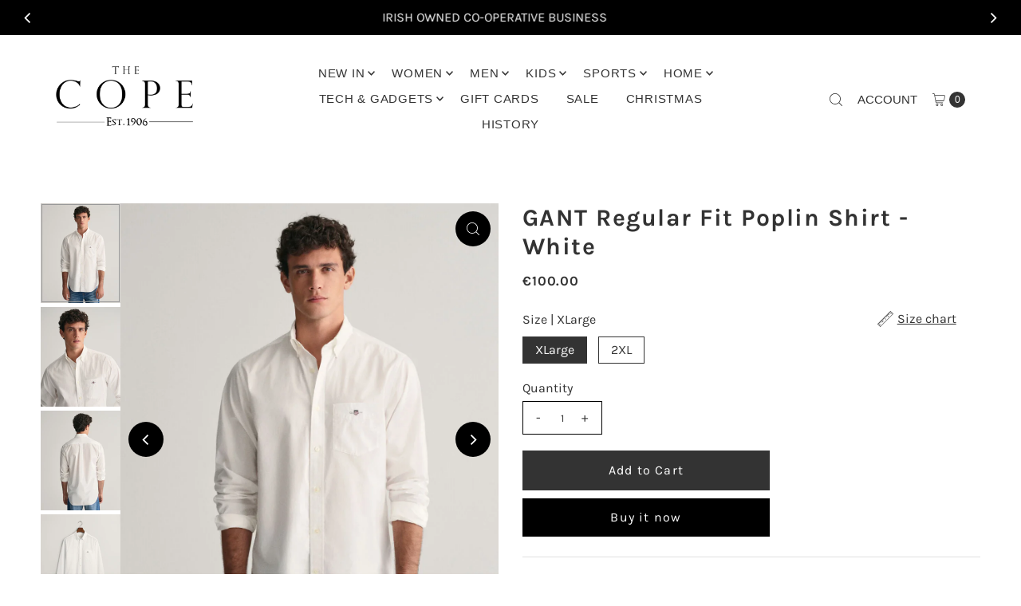

--- FILE ---
content_type: text/html; charset=utf-8
request_url: https://www.thecope.ie/collections/mens-all-1/products/gant-regular-fit-poplin-shirt-white
body_size: 51010
content:
<!DOCTYPE html>
<html class="no-js" lang="en">
<head>
  <meta charset="utf-8" />
  <meta name="viewport" content="width=device-width,initial-scale=1">

  <!-- Establish early connection to external domains -->
  <link rel="preconnect" href="https://cdn.shopify.com" crossorigin>
  <link rel="preconnect" href="https://fonts.shopify.com" crossorigin>
  <link rel="preconnect" href="https://monorail-edge.shopifysvc.com">
  <link rel="preconnect" href="//ajax.googleapis.com" crossorigin /><!-- Preload onDomain stylesheets and script libraries -->
  <link rel="preload" href="//www.thecope.ie/cdn/shop/t/50/assets/stylesheet.css?v=54491670936201503501755938596" as="style">
  <link rel="preload" as="font" href="//www.thecope.ie/cdn/fonts/karla/karla_n4.40497e07df527e6a50e58fb17ef1950c72f3e32c.woff2" type="font/woff2" crossorigin>
  <link rel="preload" as="font" href="" type="font/woff2" crossorigin>
  <link rel="preload" as="font" href="//www.thecope.ie/cdn/fonts/karla/karla_n7.4358a847d4875593d69cfc3f8cc0b44c17b3ed03.woff2" type="font/woff2" crossorigin>
  <link rel="preload" href="//www.thecope.ie/cdn/shop/t/50/assets/eventemitter3.min.js?v=27939738353326123541755938596" as="script">
  <link rel="preload" href="//www.thecope.ie/cdn/shop/t/50/assets/vendor-video.js?v=112486824910932804751755938596" as="script">
  <link rel="preload" href="//www.thecope.ie/cdn/shop/t/50/assets/theme.js?v=71198259198858194051755938596" as="script">

  <link rel="shortcut icon" href="//www.thecope.ie/cdn/shop/files/android-chrome-192x192.png?crop=center&height=32&v=1763815598&width=32" type="image/png" />
  <link rel="canonical" href="https://www.thecope.ie/products/gant-regular-fit-poplin-shirt-white" />

  <title>GANT Regular Fit Poplin Shirt - White &ndash; The Cope</title>
  <meta name="description" content="Colour : White Regular fit Button-down collar Box pleat with locker loop at back GANT graphic embroidered at chest pocket Box pleat with locker loop at back Cotton 100% Product Code : 3000100 - 110" />

  
<meta property="og:image" content="http://www.thecope.ie/cdn/shop/files/time__1695200763__202304-3000100-110-model-fv-1.webp?v=1711642850&width=1024">
  <meta property="og:image:secure_url" content="https://www.thecope.ie/cdn/shop/files/time__1695200763__202304-3000100-110-model-fv-1.webp?v=1711642850&width=1024">
  <meta property="og:image:width" content="1100">
  <meta property="og:image:height" content="1375">

<meta property="og:site_name" content="The Cope">



  <meta name="twitter:card" content="summary">


  <meta name="twitter:site" content="@">


  <meta name="twitter:title" content="GANT Regular Fit Poplin Shirt - White">
  <meta name="twitter:description" content="
Colour : White
Regular fit
Button-down collar
Box pleat with locker loop at back
GANT graphic embroidered at chest pocket
Box pleat with locker loop at back
Cotton 100%
Product Code : 3000100 - 110
">
  <meta name="twitter:image" content="https://www.thecope.ie/cdn/shop/files/time__1695200763__202304-3000100-110-model-fv-1.webp?v=1711642850&width=1024">
  <meta name="twitter:image:width" content="480">
  <meta name="twitter:image:height" content="480">


  
 <script type="application/ld+json">
   {
     "@context": "https://schema.org",
     "@type": "Product",
     "id": "gant-regular-fit-poplin-shirt-white",
     "url": "https:\/\/www.thecope.ie\/products\/gant-regular-fit-poplin-shirt-white",
     "image": "\/\/www.thecope.ie\/cdn\/shop\/files\/time__1695200763__202304-3000100-110-model-fv-1.webp?v=1711642850",
     "name": "GANT Regular Fit Poplin Shirt - White",
     "brand": {
        "@type": "Brand",
        "name": "Gant"
      },
     "description": "\u003cul data-mce-fragment=\"1\" class=\"product-detail__description-list\"\u003e\n\u003cli data-mce-fragment=\"1\" class=\"product-detail__description-list-item\"\u003eColour : White\u003c\/li\u003e\n\u003cli class=\"product-detail__description-list-item\"\u003eRegular fit\u003c\/li\u003e\n\u003cli class=\"product-detail__description-list-item\"\u003eButton-down collar\u003c\/li\u003e\n\u003cli class=\"product-detail__description-list-item\"\u003eBox pleat with locker loop at back\u003c\/li\u003e\n\u003cli class=\"product-detail__description-list-item\"\u003eGANT graphic embroidered at chest pocket\u003c\/li\u003e\n\u003cli data-mce-fragment=\"1\" class=\"product-detail__description-list-item\"\u003eBox pleat with locker loop at back\u003c\/li\u003e\n\u003cli data-mce-fragment=\"1\" class=\"product-detail__description-list-item\"\u003e\u003cspan\u003eCotton 100%\u003c\/span\u003e\u003c\/li\u003e\n\u003cli data-mce-fragment=\"1\" class=\"product-detail__description-list-item\"\u003eProduct Code : 3000100 - 110\u003c\/li\u003e\n\u003c\/ul\u003e","sku": "MENSHIRTC00607-WHITE-M","offers": [
        
        {
           "@type": "Offer",
           "price" : 100.0,
           "priceCurrency": "EUR",
           "availability": "http://schema.org/InStock",
           "priceValidUntil": "2030-01-01",
           "url": "\/products\/gant-regular-fit-poplin-shirt-white"
         },
       
        {
           "@type": "Offer",
           "price" : 100.0,
           "priceCurrency": "EUR",
           "availability": "http://schema.org/InStock",
           "priceValidUntil": "2030-01-01",
           "url": "\/products\/gant-regular-fit-poplin-shirt-white"
         },
       
        {
           "@type": "Offer",
           "price" : 100.0,
           "priceCurrency": "EUR",
           "availability": "http://schema.org/InStock",
           "priceValidUntil": "2030-01-01",
           "url": "\/products\/gant-regular-fit-poplin-shirt-white"
         },
       
        {
           "@type": "Offer",
           "price" : 100.0,
           "priceCurrency": "EUR",
           "availability": "http://schema.org/InStock",
           "priceValidUntil": "2030-01-01",
           "url": "\/products\/gant-regular-fit-poplin-shirt-white"
         },
       
        {
           "@type": "Offer",
           "price" : 100.0,
           "priceCurrency": "EUR",
           "availability": "http://schema.org/InStock",
           "priceValidUntil": "2030-01-01",
           "url": "\/products\/gant-regular-fit-poplin-shirt-white"
         }
       
     ]
   }
 </script>


  <style data-shopify>
:root {
    --main-family: Karla, sans-serif;;
    --main-weight: 400;
    --main-style: normal;
    --main-spacing: 0em;
    --nav-family: "system_ui", -apple-system, 'Segoe UI', Roboto, 'Helvetica Neue', 'Noto Sans', 'Liberation Sans', Arial, sans-serif, 'Apple Color Emoji', 'Segoe UI Emoji', 'Segoe UI Symbol', 'Noto Color Emoji';;
    --nav-weight: 400;
    --nav-style: normal;
    --nav-spacing: 0.050em;
    --heading-family: Karla, sans-serif;;
    --heading-weight: 700;
    --heading-style: 700;
    --heading-spacing: 0.050em;
    --button-spacing: 0.075em;

    --font-size: 16px;
    --h1-size: 30px;
    --h2-size: 26px;
    --h3-size: 22px;
    --nav-size: 15px;
    --supersize-h3: calc(22px * 2);
    --font-size-large: calc(16px + 2);
    --font-size-reset: 16px;
    --font-size-sm: calc(16px - 2px);

    --section-title-border: none;
    --heading-border-weight: 1px;

    --announcement-bar-background: #fafafa;
    --announcement-bar-text-color: #000000;
    --top-bar-links-active: #000000;
    --top-bar-links-bg-active: #ffffff;
    --header-wrapper-background: #ffffff;
    --logo-color: ;
    --header-text-color: #333333;
    --navigation: #ffffff;
    --nav-color: #333333;
    --background: #ffffff;
    --text-color: #333333;
    --dotted-color: #dfdfdf;
    --sale-color: #960000;
    --button-color: #000000;
    --button-text: #ffffff;
    --button-hover: #1a1a1a;
    --secondary-button-color: #333333;
    --secondary-button-text: #ffffff;
    --secondary-button-hover: #4d4d4d;
    --directional-background: #000000;
    --directional-color: #ffffff;
    --directional-hover-background: #1a1a1a;
    --swatch-width: 40px;
    --swatch-height: 34px;
    --swatch-tooltip-left: -28px;
    --footer-background: #fafafa;
    --footer-text-color: #000000;
    --footer-border-color: 0, 0, 0;
    --cs1-color: #000;
    --cs1-background: #ffffff;
    --cs2-color: #000;
    --cs2-background: #fafafa;
    --cs3-color: #fafafa;
    --cs3-background: #000000;
    --keyboard-focus: #000000;
    --focus-border-style: dotted;
    --focus-border-weight: 1px;
    --section-padding: 50px;
    --grid-text-alignment: center;
    --posted-color: #666666;
    --article-title-color: ;
    --article-caption-color: ;
    --close-color: #000000;
    --text-color-darken-30: #000000;
    --thumbnail-outline-color: #999999;
    --select-arrow-bg: url(//www.thecope.ie/cdn/shop/t/50/assets/select-arrow.png?v=112595941721225094991755938596);
    --free-shipping-bg: #c2ad7b;
    --free-shipping-text: #fff;
    --color-filter-size: 26px;

    --error-msg-dark: #e81000;
    --error-msg-light: #ffeae8;
    --success-msg-dark: #007f5f;
    --success-msg-light: #e5fff8;

    --color-body-text: var(--text-color);
    --color-body: var(--background);
    --color-bg: var(--background);

    --star-active: rgb(51, 51, 51);
    --star-inactive: rgb(179, 179, 179);

    --section-rounding: 0px;
    --section-background: transparent;
    --section-overlay-color: 0, 0, 0;
    --section-overlay-opacity: 0;
    --section-button-size: 16px;
    --banner-title: #fafafa;

    --pulse-color: rgba(255, 177, 66, 1);
    --age-text-color: #262b2c;
    --age-bg-color: #faf4e8;
  }
  @media (max-width: 740px) {
    :root {
      --font-size: calc(16px - (16px * 0.15));
      --nav-size: calc(15px - (15px * 0.15));
      --h1-size: calc(30px - (30px * 0.15));
      --h2-size: calc(26px - (26px * 0.15));
      --h3-size: calc(22px - (22px * 0.15));
      --supersize-h3: calc(22px * 1.5);
    }
  }
</style>


  <link rel="stylesheet" href="//www.thecope.ie/cdn/shop/t/50/assets/stylesheet.css?v=54491670936201503501755938596" type="text/css">

  <style>
    @font-face {
  font-family: Karla;
  font-weight: 400;
  font-style: normal;
  font-display: swap;
  src: url("//www.thecope.ie/cdn/fonts/karla/karla_n4.40497e07df527e6a50e58fb17ef1950c72f3e32c.woff2") format("woff2"),
       url("//www.thecope.ie/cdn/fonts/karla/karla_n4.e9f6f9de321061073c6bfe03c28976ba8ce6ee18.woff") format("woff");
}

    
    @font-face {
  font-family: Karla;
  font-weight: 700;
  font-style: normal;
  font-display: swap;
  src: url("//www.thecope.ie/cdn/fonts/karla/karla_n7.4358a847d4875593d69cfc3f8cc0b44c17b3ed03.woff2") format("woff2"),
       url("//www.thecope.ie/cdn/fonts/karla/karla_n7.96e322f6d76ce794f25fa29e55d6997c3fb656b6.woff") format("woff");
}

    @font-face {
  font-family: Karla;
  font-weight: 700;
  font-style: normal;
  font-display: swap;
  src: url("//www.thecope.ie/cdn/fonts/karla/karla_n7.4358a847d4875593d69cfc3f8cc0b44c17b3ed03.woff2") format("woff2"),
       url("//www.thecope.ie/cdn/fonts/karla/karla_n7.96e322f6d76ce794f25fa29e55d6997c3fb656b6.woff") format("woff");
}

    @font-face {
  font-family: Karla;
  font-weight: 400;
  font-style: italic;
  font-display: swap;
  src: url("//www.thecope.ie/cdn/fonts/karla/karla_i4.2086039c16bcc3a78a72a2f7b471e3c4a7f873a6.woff2") format("woff2"),
       url("//www.thecope.ie/cdn/fonts/karla/karla_i4.7b9f59841a5960c16fa2a897a0716c8ebb183221.woff") format("woff");
}

    @font-face {
  font-family: Karla;
  font-weight: 700;
  font-style: italic;
  font-display: swap;
  src: url("//www.thecope.ie/cdn/fonts/karla/karla_i7.fe031cd65d6e02906286add4f6dda06afc2615f0.woff2") format("woff2"),
       url("//www.thecope.ie/cdn/fonts/karla/karla_i7.816d4949fa7f7d79314595d7003eda5b44e959e3.woff") format("woff");
}

  </style>

  <script>window.performance && window.performance.mark && window.performance.mark('shopify.content_for_header.start');</script><meta name="google-site-verification" content="gEFe_3DZHm1-wlHJxORpoNWsM21LixLlXu9-lfAPocs">
<meta id="shopify-digital-wallet" name="shopify-digital-wallet" content="/14347993142/digital_wallets/dialog">
<meta name="shopify-checkout-api-token" content="2ee791b4b878f5a90f90016d0f574fae">
<meta id="in-context-paypal-metadata" data-shop-id="14347993142" data-venmo-supported="false" data-environment="production" data-locale="en_US" data-paypal-v4="true" data-currency="EUR">
<link rel="alternate" hreflang="x-default" href="https://www.thecope.ie/products/gant-regular-fit-poplin-shirt-white">
<link rel="alternate" hreflang="en-GB" href="https://www.thecope.ie/en-gb/products/gant-regular-fit-poplin-shirt-white">
<link rel="alternate" type="application/json+oembed" href="https://www.thecope.ie/products/gant-regular-fit-poplin-shirt-white.oembed">
<script async="async" src="/checkouts/internal/preloads.js?locale=en-IE"></script>
<link rel="preconnect" href="https://shop.app" crossorigin="anonymous">
<script async="async" src="https://shop.app/checkouts/internal/preloads.js?locale=en-IE&shop_id=14347993142" crossorigin="anonymous"></script>
<script id="apple-pay-shop-capabilities" type="application/json">{"shopId":14347993142,"countryCode":"IE","currencyCode":"EUR","merchantCapabilities":["supports3DS"],"merchantId":"gid:\/\/shopify\/Shop\/14347993142","merchantName":"The Cope","requiredBillingContactFields":["postalAddress","email","phone"],"requiredShippingContactFields":["postalAddress","email","phone"],"shippingType":"shipping","supportedNetworks":["visa","maestro","masterCard","amex"],"total":{"type":"pending","label":"The Cope","amount":"1.00"},"shopifyPaymentsEnabled":true,"supportsSubscriptions":true}</script>
<script id="shopify-features" type="application/json">{"accessToken":"2ee791b4b878f5a90f90016d0f574fae","betas":["rich-media-storefront-analytics"],"domain":"www.thecope.ie","predictiveSearch":true,"shopId":14347993142,"locale":"en"}</script>
<script>var Shopify = Shopify || {};
Shopify.shop = "the-cope.myshopify.com";
Shopify.locale = "en";
Shopify.currency = {"active":"EUR","rate":"1.0"};
Shopify.country = "IE";
Shopify.theme = {"name":"(Ricks) TheCope Website + landing page fixes","id":182070739278,"schema_name":"Vantage","schema_version":"11.1.1","theme_store_id":459,"role":"main"};
Shopify.theme.handle = "null";
Shopify.theme.style = {"id":null,"handle":null};
Shopify.cdnHost = "www.thecope.ie/cdn";
Shopify.routes = Shopify.routes || {};
Shopify.routes.root = "/";</script>
<script type="module">!function(o){(o.Shopify=o.Shopify||{}).modules=!0}(window);</script>
<script>!function(o){function n(){var o=[];function n(){o.push(Array.prototype.slice.apply(arguments))}return n.q=o,n}var t=o.Shopify=o.Shopify||{};t.loadFeatures=n(),t.autoloadFeatures=n()}(window);</script>
<script>
  window.ShopifyPay = window.ShopifyPay || {};
  window.ShopifyPay.apiHost = "shop.app\/pay";
  window.ShopifyPay.redirectState = null;
</script>
<script id="shop-js-analytics" type="application/json">{"pageType":"product"}</script>
<script defer="defer" async type="module" src="//www.thecope.ie/cdn/shopifycloud/shop-js/modules/v2/client.init-shop-cart-sync_D0dqhulL.en.esm.js"></script>
<script defer="defer" async type="module" src="//www.thecope.ie/cdn/shopifycloud/shop-js/modules/v2/chunk.common_CpVO7qML.esm.js"></script>
<script type="module">
  await import("//www.thecope.ie/cdn/shopifycloud/shop-js/modules/v2/client.init-shop-cart-sync_D0dqhulL.en.esm.js");
await import("//www.thecope.ie/cdn/shopifycloud/shop-js/modules/v2/chunk.common_CpVO7qML.esm.js");

  window.Shopify.SignInWithShop?.initShopCartSync?.({"fedCMEnabled":true,"windoidEnabled":true});

</script>
<script>
  window.Shopify = window.Shopify || {};
  if (!window.Shopify.featureAssets) window.Shopify.featureAssets = {};
  window.Shopify.featureAssets['shop-js'] = {"shop-cart-sync":["modules/v2/client.shop-cart-sync_D9bwt38V.en.esm.js","modules/v2/chunk.common_CpVO7qML.esm.js"],"init-fed-cm":["modules/v2/client.init-fed-cm_BJ8NPuHe.en.esm.js","modules/v2/chunk.common_CpVO7qML.esm.js"],"init-shop-email-lookup-coordinator":["modules/v2/client.init-shop-email-lookup-coordinator_pVrP2-kG.en.esm.js","modules/v2/chunk.common_CpVO7qML.esm.js"],"shop-cash-offers":["modules/v2/client.shop-cash-offers_CNh7FWN-.en.esm.js","modules/v2/chunk.common_CpVO7qML.esm.js","modules/v2/chunk.modal_DKF6x0Jh.esm.js"],"init-shop-cart-sync":["modules/v2/client.init-shop-cart-sync_D0dqhulL.en.esm.js","modules/v2/chunk.common_CpVO7qML.esm.js"],"init-windoid":["modules/v2/client.init-windoid_DaoAelzT.en.esm.js","modules/v2/chunk.common_CpVO7qML.esm.js"],"shop-toast-manager":["modules/v2/client.shop-toast-manager_1DND8Tac.en.esm.js","modules/v2/chunk.common_CpVO7qML.esm.js"],"pay-button":["modules/v2/client.pay-button_CFeQi1r6.en.esm.js","modules/v2/chunk.common_CpVO7qML.esm.js"],"shop-button":["modules/v2/client.shop-button_Ca94MDdQ.en.esm.js","modules/v2/chunk.common_CpVO7qML.esm.js"],"shop-login-button":["modules/v2/client.shop-login-button_DPYNfp1Z.en.esm.js","modules/v2/chunk.common_CpVO7qML.esm.js","modules/v2/chunk.modal_DKF6x0Jh.esm.js"],"avatar":["modules/v2/client.avatar_BTnouDA3.en.esm.js"],"shop-follow-button":["modules/v2/client.shop-follow-button_BMKh4nJE.en.esm.js","modules/v2/chunk.common_CpVO7qML.esm.js","modules/v2/chunk.modal_DKF6x0Jh.esm.js"],"init-customer-accounts-sign-up":["modules/v2/client.init-customer-accounts-sign-up_CJXi5kRN.en.esm.js","modules/v2/client.shop-login-button_DPYNfp1Z.en.esm.js","modules/v2/chunk.common_CpVO7qML.esm.js","modules/v2/chunk.modal_DKF6x0Jh.esm.js"],"init-shop-for-new-customer-accounts":["modules/v2/client.init-shop-for-new-customer-accounts_BoBxkgWu.en.esm.js","modules/v2/client.shop-login-button_DPYNfp1Z.en.esm.js","modules/v2/chunk.common_CpVO7qML.esm.js","modules/v2/chunk.modal_DKF6x0Jh.esm.js"],"init-customer-accounts":["modules/v2/client.init-customer-accounts_DCuDTzpR.en.esm.js","modules/v2/client.shop-login-button_DPYNfp1Z.en.esm.js","modules/v2/chunk.common_CpVO7qML.esm.js","modules/v2/chunk.modal_DKF6x0Jh.esm.js"],"checkout-modal":["modules/v2/client.checkout-modal_U_3e4VxF.en.esm.js","modules/v2/chunk.common_CpVO7qML.esm.js","modules/v2/chunk.modal_DKF6x0Jh.esm.js"],"lead-capture":["modules/v2/client.lead-capture_DEgn0Z8u.en.esm.js","modules/v2/chunk.common_CpVO7qML.esm.js","modules/v2/chunk.modal_DKF6x0Jh.esm.js"],"shop-login":["modules/v2/client.shop-login_CoM5QKZ_.en.esm.js","modules/v2/chunk.common_CpVO7qML.esm.js","modules/v2/chunk.modal_DKF6x0Jh.esm.js"],"payment-terms":["modules/v2/client.payment-terms_BmrqWn8r.en.esm.js","modules/v2/chunk.common_CpVO7qML.esm.js","modules/v2/chunk.modal_DKF6x0Jh.esm.js"]};
</script>
<script>(function() {
  var isLoaded = false;
  function asyncLoad() {
    if (isLoaded) return;
    isLoaded = true;
    var urls = ["https:\/\/gcc.metizapps.com\/assets\/js\/app.js?shop=the-cope.myshopify.com","https:\/\/static.dla.group\/dm-timer.js?shop=the-cope.myshopify.com","https:\/\/storage.nfcube.com\/instafeed-89a2e810b703bae97646fe77ea4ecf33.js?shop=the-cope.myshopify.com","\/\/livesearch.okasconcepts.com\/js\/livesearch.init.min.js?v=2\u0026shop=the-cope.myshopify.com"];
    for (var i = 0; i < urls.length; i++) {
      var s = document.createElement('script');
      s.type = 'text/javascript';
      s.async = true;
      s.src = urls[i];
      var x = document.getElementsByTagName('script')[0];
      x.parentNode.insertBefore(s, x);
    }
  };
  if(window.attachEvent) {
    window.attachEvent('onload', asyncLoad);
  } else {
    window.addEventListener('load', asyncLoad, false);
  }
})();</script>
<script id="__st">var __st={"a":14347993142,"offset":0,"reqid":"821df073-c57a-48a2-b0fa-6ca12cc729b2-1765090443","pageurl":"www.thecope.ie\/collections\/mens-all-1\/products\/gant-regular-fit-poplin-shirt-white","u":"84af32f6b345","p":"product","rtyp":"product","rid":8808478507342};</script>
<script>window.ShopifyPaypalV4VisibilityTracking = true;</script>
<script id="captcha-bootstrap">!function(){'use strict';const t='contact',e='account',n='new_comment',o=[[t,t],['blogs',n],['comments',n],[t,'customer']],c=[[e,'customer_login'],[e,'guest_login'],[e,'recover_customer_password'],[e,'create_customer']],r=t=>t.map((([t,e])=>`form[action*='/${t}']:not([data-nocaptcha='true']) input[name='form_type'][value='${e}']`)).join(','),a=t=>()=>t?[...document.querySelectorAll(t)].map((t=>t.form)):[];function s(){const t=[...o],e=r(t);return a(e)}const i='password',u='form_key',d=['recaptcha-v3-token','g-recaptcha-response','h-captcha-response',i],f=()=>{try{return window.sessionStorage}catch{return}},m='__shopify_v',_=t=>t.elements[u];function p(t,e,n=!1){try{const o=window.sessionStorage,c=JSON.parse(o.getItem(e)),{data:r}=function(t){const{data:e,action:n}=t;return t[m]||n?{data:e,action:n}:{data:t,action:n}}(c);for(const[e,n]of Object.entries(r))t.elements[e]&&(t.elements[e].value=n);n&&o.removeItem(e)}catch(o){console.error('form repopulation failed',{error:o})}}const l='form_type',E='cptcha';function T(t){t.dataset[E]=!0}const w=window,h=w.document,L='Shopify',v='ce_forms',y='captcha';let A=!1;((t,e)=>{const n=(g='f06e6c50-85a8-45c8-87d0-21a2b65856fe',I='https://cdn.shopify.com/shopifycloud/storefront-forms-hcaptcha/ce_storefront_forms_captcha_hcaptcha.v1.5.2.iife.js',D={infoText:'Protected by hCaptcha',privacyText:'Privacy',termsText:'Terms'},(t,e,n)=>{const o=w[L][v],c=o.bindForm;if(c)return c(t,g,e,D).then(n);var r;o.q.push([[t,g,e,D],n]),r=I,A||(h.body.append(Object.assign(h.createElement('script'),{id:'captcha-provider',async:!0,src:r})),A=!0)});var g,I,D;w[L]=w[L]||{},w[L][v]=w[L][v]||{},w[L][v].q=[],w[L][y]=w[L][y]||{},w[L][y].protect=function(t,e){n(t,void 0,e),T(t)},Object.freeze(w[L][y]),function(t,e,n,w,h,L){const[v,y,A,g]=function(t,e,n){const i=e?o:[],u=t?c:[],d=[...i,...u],f=r(d),m=r(i),_=r(d.filter((([t,e])=>n.includes(e))));return[a(f),a(m),a(_),s()]}(w,h,L),I=t=>{const e=t.target;return e instanceof HTMLFormElement?e:e&&e.form},D=t=>v().includes(t);t.addEventListener('submit',(t=>{const e=I(t);if(!e)return;const n=D(e)&&!e.dataset.hcaptchaBound&&!e.dataset.recaptchaBound,o=_(e),c=g().includes(e)&&(!o||!o.value);(n||c)&&t.preventDefault(),c&&!n&&(function(t){try{if(!f())return;!function(t){const e=f();if(!e)return;const n=_(t);if(!n)return;const o=n.value;o&&e.removeItem(o)}(t);const e=Array.from(Array(32),(()=>Math.random().toString(36)[2])).join('');!function(t,e){_(t)||t.append(Object.assign(document.createElement('input'),{type:'hidden',name:u})),t.elements[u].value=e}(t,e),function(t,e){const n=f();if(!n)return;const o=[...t.querySelectorAll(`input[type='${i}']`)].map((({name:t})=>t)),c=[...d,...o],r={};for(const[a,s]of new FormData(t).entries())c.includes(a)||(r[a]=s);n.setItem(e,JSON.stringify({[m]:1,action:t.action,data:r}))}(t,e)}catch(e){console.error('failed to persist form',e)}}(e),e.submit())}));const S=(t,e)=>{t&&!t.dataset[E]&&(n(t,e.some((e=>e===t))),T(t))};for(const o of['focusin','change'])t.addEventListener(o,(t=>{const e=I(t);D(e)&&S(e,y())}));const B=e.get('form_key'),M=e.get(l),P=B&&M;t.addEventListener('DOMContentLoaded',(()=>{const t=y();if(P)for(const e of t)e.elements[l].value===M&&p(e,B);[...new Set([...A(),...v().filter((t=>'true'===t.dataset.shopifyCaptcha))])].forEach((e=>S(e,t)))}))}(h,new URLSearchParams(w.location.search),n,t,e,['guest_login'])})(!0,!0)}();</script>
<script integrity="sha256-52AcMU7V7pcBOXWImdc/TAGTFKeNjmkeM1Pvks/DTgc=" data-source-attribution="shopify.loadfeatures" defer="defer" src="//www.thecope.ie/cdn/shopifycloud/storefront/assets/storefront/load_feature-81c60534.js" crossorigin="anonymous"></script>
<script crossorigin="anonymous" defer="defer" src="//www.thecope.ie/cdn/shopifycloud/storefront/assets/shopify_pay/storefront-65b4c6d7.js?v=20250812"></script>
<script data-source-attribution="shopify.dynamic_checkout.dynamic.init">var Shopify=Shopify||{};Shopify.PaymentButton=Shopify.PaymentButton||{isStorefrontPortableWallets:!0,init:function(){window.Shopify.PaymentButton.init=function(){};var t=document.createElement("script");t.src="https://www.thecope.ie/cdn/shopifycloud/portable-wallets/latest/portable-wallets.en.js",t.type="module",document.head.appendChild(t)}};
</script>
<script data-source-attribution="shopify.dynamic_checkout.buyer_consent">
  function portableWalletsHideBuyerConsent(e){var t=document.getElementById("shopify-buyer-consent"),n=document.getElementById("shopify-subscription-policy-button");t&&n&&(t.classList.add("hidden"),t.setAttribute("aria-hidden","true"),n.removeEventListener("click",e))}function portableWalletsShowBuyerConsent(e){var t=document.getElementById("shopify-buyer-consent"),n=document.getElementById("shopify-subscription-policy-button");t&&n&&(t.classList.remove("hidden"),t.removeAttribute("aria-hidden"),n.addEventListener("click",e))}window.Shopify?.PaymentButton&&(window.Shopify.PaymentButton.hideBuyerConsent=portableWalletsHideBuyerConsent,window.Shopify.PaymentButton.showBuyerConsent=portableWalletsShowBuyerConsent);
</script>
<script>
  function portableWalletsCleanup(e){e&&e.src&&console.error("Failed to load portable wallets script "+e.src);var t=document.querySelectorAll("shopify-accelerated-checkout .shopify-payment-button__skeleton, shopify-accelerated-checkout-cart .wallet-cart-button__skeleton"),e=document.getElementById("shopify-buyer-consent");for(let e=0;e<t.length;e++)t[e].remove();e&&e.remove()}function portableWalletsNotLoadedAsModule(e){e instanceof ErrorEvent&&"string"==typeof e.message&&e.message.includes("import.meta")&&"string"==typeof e.filename&&e.filename.includes("portable-wallets")&&(window.removeEventListener("error",portableWalletsNotLoadedAsModule),window.Shopify.PaymentButton.failedToLoad=e,"loading"===document.readyState?document.addEventListener("DOMContentLoaded",window.Shopify.PaymentButton.init):window.Shopify.PaymentButton.init())}window.addEventListener("error",portableWalletsNotLoadedAsModule);
</script>

<script type="module" src="https://www.thecope.ie/cdn/shopifycloud/portable-wallets/latest/portable-wallets.en.js" onError="portableWalletsCleanup(this)" crossorigin="anonymous"></script>
<script nomodule>
  document.addEventListener("DOMContentLoaded", portableWalletsCleanup);
</script>

<script id='scb4127' type='text/javascript' async='' src='https://www.thecope.ie/cdn/shopifycloud/privacy-banner/storefront-banner.js'></script><link id="shopify-accelerated-checkout-styles" rel="stylesheet" media="screen" href="https://www.thecope.ie/cdn/shopifycloud/portable-wallets/latest/accelerated-checkout-backwards-compat.css" crossorigin="anonymous">
<style id="shopify-accelerated-checkout-cart">
        #shopify-buyer-consent {
  margin-top: 1em;
  display: inline-block;
  width: 100%;
}

#shopify-buyer-consent.hidden {
  display: none;
}

#shopify-subscription-policy-button {
  background: none;
  border: none;
  padding: 0;
  text-decoration: underline;
  font-size: inherit;
  cursor: pointer;
}

#shopify-subscription-policy-button::before {
  box-shadow: none;
}

      </style>

<script>window.performance && window.performance.mark && window.performance.mark('shopify.content_for_header.end');</script>

<!-- BEGIN app block: shopify://apps/klaviyo-email-marketing-sms/blocks/klaviyo-onsite-embed/2632fe16-c075-4321-a88b-50b567f42507 -->












  <script async src="https://static.klaviyo.com/onsite/js/UHSGMy/klaviyo.js?company_id=UHSGMy"></script>
  <script>!function(){if(!window.klaviyo){window._klOnsite=window._klOnsite||[];try{window.klaviyo=new Proxy({},{get:function(n,i){return"push"===i?function(){var n;(n=window._klOnsite).push.apply(n,arguments)}:function(){for(var n=arguments.length,o=new Array(n),w=0;w<n;w++)o[w]=arguments[w];var t="function"==typeof o[o.length-1]?o.pop():void 0,e=new Promise((function(n){window._klOnsite.push([i].concat(o,[function(i){t&&t(i),n(i)}]))}));return e}}})}catch(n){window.klaviyo=window.klaviyo||[],window.klaviyo.push=function(){var n;(n=window._klOnsite).push.apply(n,arguments)}}}}();</script>

  
    <script id="viewed_product">
      if (item == null) {
        var _learnq = _learnq || [];

        var MetafieldReviews = null
        var MetafieldYotpoRating = null
        var MetafieldYotpoCount = null
        var MetafieldLooxRating = null
        var MetafieldLooxCount = null
        var okendoProduct = null
        var okendoProductReviewCount = null
        var okendoProductReviewAverageValue = null
        try {
          // The following fields are used for Customer Hub recently viewed in order to add reviews.
          // This information is not part of __kla_viewed. Instead, it is part of __kla_viewed_reviewed_items
          MetafieldReviews = {};
          MetafieldYotpoRating = null
          MetafieldYotpoCount = null
          MetafieldLooxRating = null
          MetafieldLooxCount = null

          okendoProduct = null
          // If the okendo metafield is not legacy, it will error, which then requires the new json formatted data
          if (okendoProduct && 'error' in okendoProduct) {
            okendoProduct = null
          }
          okendoProductReviewCount = okendoProduct ? okendoProduct.reviewCount : null
          okendoProductReviewAverageValue = okendoProduct ? okendoProduct.reviewAverageValue : null
        } catch (error) {
          console.error('Error in Klaviyo onsite reviews tracking:', error);
        }

        var item = {
          Name: "GANT Regular Fit Poplin Shirt - White",
          ProductID: 8808478507342,
          Categories: ["ALL EXCLUDING GIFT CARDS","Best Selling Products","Christmas Gift Ideas","CLM ALL","CLM ALL (without specific discounts)","EXCLUDE SPORTS","Father's Day","Gant","Men's All","Men's Gifts","Men's New","Men's Shirts","Menswear Spooktacular Sale - Up to 50% Off","New Arrivals","Newest Products","Not On Sale","Partners Discount Eligible","Products in stock"],
          ImageURL: "https://www.thecope.ie/cdn/shop/files/time__1695200763__202304-3000100-110-model-fv-1_grande.webp?v=1711642850",
          URL: "https://www.thecope.ie/products/gant-regular-fit-poplin-shirt-white",
          Brand: "Gant",
          Price: "€100.00",
          Value: "100.00",
          CompareAtPrice: "€0.00"
        };
        _learnq.push(['track', 'Viewed Product', item]);
        _learnq.push(['trackViewedItem', {
          Title: item.Name,
          ItemId: item.ProductID,
          Categories: item.Categories,
          ImageUrl: item.ImageURL,
          Url: item.URL,
          Metadata: {
            Brand: item.Brand,
            Price: item.Price,
            Value: item.Value,
            CompareAtPrice: item.CompareAtPrice
          },
          metafields:{
            reviews: MetafieldReviews,
            yotpo:{
              rating: MetafieldYotpoRating,
              count: MetafieldYotpoCount,
            },
            loox:{
              rating: MetafieldLooxRating,
              count: MetafieldLooxCount,
            },
            okendo: {
              rating: okendoProductReviewAverageValue,
              count: okendoProductReviewCount,
            }
          }
        }]);
      }
    </script>
  




  <script>
    window.klaviyoReviewsProductDesignMode = false
  </script>







<!-- END app block --><!-- BEGIN app block: shopify://apps/smind-sections/blocks/theme-helper/71ba2d48-8be4-4535-bc1f-0fea499001d4 -->
    
    <!-- BEGIN app snippet: assets --><link href="//cdn.shopify.com/extensions/67066775-f45a-4c11-9b01-ee33fb941290/smind-sections-297/assets/smi-base.min.css" rel="stylesheet" type="text/css" media="all" />

<script type="text/javascript">
  window.smiObject = {
    productId: '8808478507342',
    timezone: 'Asia/Phnom_Penh',
    cartType: `drawer`,
    routes: {
      cart_add_url: `/cart/add`,
      cart_change_url: `/cart/change`,
      cart_update_url: `/cart/update`,
      cart_url: `/cart`,
      predictive_search_url: `/search/suggest`,
      search_url: `/search`
    },
    settings: {
      currencyFormat: "\u003cspan class=money\u003e€{{amount}}\u003c\/span\u003e",
      moneyFormat: "\u003cspan class=money\u003e€{{amount}}\u003c\/span\u003e",
      moneyWithCurrencyFormat: "\u003cspan class=money\u003e€{{amount}} EUR\u003c\/span\u003e"
    }
  };

  window.smind = window.smind || {}

  window.smind.initializeWhenReady = (callback, classes = [], maxRetries = 12, interval = 250) => {

    const tryInitialize = (counter = 0) => {

      const allClassesLoaded = classes.every(cls => typeof window[cls] !== 'undefined' || typeof window.smind[cls] !== 'undefined');

      if (allClassesLoaded) {
        return callback();
      }

      if (counter < maxRetries) {
        setTimeout(() => tryInitialize(counter + 1), interval);
      }
    };

    if (Shopify.designMode) {
      if (document.readyState === 'complete') {
        tryInitialize();
      }
      document.addEventListener('smiReloadSection', callback);
    }

    document.addEventListener('DOMContentLoaded', () => tryInitialize());
  }
</script>



<script src="https://cdn.shopify.com/extensions/67066775-f45a-4c11-9b01-ee33fb941290/smind-sections-297/assets/smi-base.min.js" defer></script>
<script src="https://cdn.shopify.com/extensions/67066775-f45a-4c11-9b01-ee33fb941290/smind-sections-297/assets/smi-product-blocks.js" async></script>
<script src="https://cdn.shopify.com/extensions/67066775-f45a-4c11-9b01-ee33fb941290/smind-sections-297/assets/smi-parallax.min.js" defer></script>

<script src="https://cdn.shopify.com/extensions/67066775-f45a-4c11-9b01-ee33fb941290/smind-sections-297/assets/smi-animations.js" defer></script>





<!-- END app snippet -->

    
        
        <!-- BEGIN app snippet: theme-modal --><script id="smi-base-section-modal" src="https://cdn.shopify.com/extensions/67066775-f45a-4c11-9b01-ee33fb941290/smind-sections-297/assets/smi-section-modal.min.js" data-app="free" defer></script><!-- END app snippet -->
		<!-- BEGIN app snippet: check-styles --><!-- END app snippet -->
    
    


<!-- END app block --><script src="https://cdn.shopify.com/extensions/019a34ad-1b1b-7f10-a7a9-6de06993311c/getsale-34/assets/v3-banner.js" type="text/javascript" defer="defer"></script>
<script src="https://cdn.shopify.com/extensions/019a34ad-1b1b-7f10-a7a9-6de06993311c/getsale-34/assets/v3-qty-breaks.js" type="text/javascript" defer="defer"></script>
<script src="https://cdn.shopify.com/extensions/019a34ad-1b1b-7f10-a7a9-6de06993311c/getsale-34/assets/v3-timer.js" type="text/javascript" defer="defer"></script>
<link href="https://monorail-edge.shopifysvc.com" rel="dns-prefetch">
<script>(function(){if ("sendBeacon" in navigator && "performance" in window) {try {var session_token_from_headers = performance.getEntriesByType('navigation')[0].serverTiming.find(x => x.name == '_s').description;} catch {var session_token_from_headers = undefined;}var session_cookie_matches = document.cookie.match(/_shopify_s=([^;]*)/);var session_token_from_cookie = session_cookie_matches && session_cookie_matches.length === 2 ? session_cookie_matches[1] : "";var session_token = session_token_from_headers || session_token_from_cookie || "";function handle_abandonment_event(e) {var entries = performance.getEntries().filter(function(entry) {return /monorail-edge.shopifysvc.com/.test(entry.name);});if (!window.abandonment_tracked && entries.length === 0) {window.abandonment_tracked = true;var currentMs = Date.now();var navigation_start = performance.timing.navigationStart;var payload = {shop_id: 14347993142,url: window.location.href,navigation_start,duration: currentMs - navigation_start,session_token,page_type: "product"};window.navigator.sendBeacon("https://monorail-edge.shopifysvc.com/v1/produce", JSON.stringify({schema_id: "online_store_buyer_site_abandonment/1.1",payload: payload,metadata: {event_created_at_ms: currentMs,event_sent_at_ms: currentMs}}));}}window.addEventListener('pagehide', handle_abandonment_event);}}());</script>
<script id="web-pixels-manager-setup">(function e(e,d,r,n,o){if(void 0===o&&(o={}),!Boolean(null===(a=null===(i=window.Shopify)||void 0===i?void 0:i.analytics)||void 0===a?void 0:a.replayQueue)){var i,a;window.Shopify=window.Shopify||{};var t=window.Shopify;t.analytics=t.analytics||{};var s=t.analytics;s.replayQueue=[],s.publish=function(e,d,r){return s.replayQueue.push([e,d,r]),!0};try{self.performance.mark("wpm:start")}catch(e){}var l=function(){var e={modern:/Edge?\/(1{2}[4-9]|1[2-9]\d|[2-9]\d{2}|\d{4,})\.\d+(\.\d+|)|Firefox\/(1{2}[4-9]|1[2-9]\d|[2-9]\d{2}|\d{4,})\.\d+(\.\d+|)|Chrom(ium|e)\/(9{2}|\d{3,})\.\d+(\.\d+|)|(Maci|X1{2}).+ Version\/(15\.\d+|(1[6-9]|[2-9]\d|\d{3,})\.\d+)([,.]\d+|)( \(\w+\)|)( Mobile\/\w+|) Safari\/|Chrome.+OPR\/(9{2}|\d{3,})\.\d+\.\d+|(CPU[ +]OS|iPhone[ +]OS|CPU[ +]iPhone|CPU IPhone OS|CPU iPad OS)[ +]+(15[._]\d+|(1[6-9]|[2-9]\d|\d{3,})[._]\d+)([._]\d+|)|Android:?[ /-](13[3-9]|1[4-9]\d|[2-9]\d{2}|\d{4,})(\.\d+|)(\.\d+|)|Android.+Firefox\/(13[5-9]|1[4-9]\d|[2-9]\d{2}|\d{4,})\.\d+(\.\d+|)|Android.+Chrom(ium|e)\/(13[3-9]|1[4-9]\d|[2-9]\d{2}|\d{4,})\.\d+(\.\d+|)|SamsungBrowser\/([2-9]\d|\d{3,})\.\d+/,legacy:/Edge?\/(1[6-9]|[2-9]\d|\d{3,})\.\d+(\.\d+|)|Firefox\/(5[4-9]|[6-9]\d|\d{3,})\.\d+(\.\d+|)|Chrom(ium|e)\/(5[1-9]|[6-9]\d|\d{3,})\.\d+(\.\d+|)([\d.]+$|.*Safari\/(?![\d.]+ Edge\/[\d.]+$))|(Maci|X1{2}).+ Version\/(10\.\d+|(1[1-9]|[2-9]\d|\d{3,})\.\d+)([,.]\d+|)( \(\w+\)|)( Mobile\/\w+|) Safari\/|Chrome.+OPR\/(3[89]|[4-9]\d|\d{3,})\.\d+\.\d+|(CPU[ +]OS|iPhone[ +]OS|CPU[ +]iPhone|CPU IPhone OS|CPU iPad OS)[ +]+(10[._]\d+|(1[1-9]|[2-9]\d|\d{3,})[._]\d+)([._]\d+|)|Android:?[ /-](13[3-9]|1[4-9]\d|[2-9]\d{2}|\d{4,})(\.\d+|)(\.\d+|)|Mobile Safari.+OPR\/([89]\d|\d{3,})\.\d+\.\d+|Android.+Firefox\/(13[5-9]|1[4-9]\d|[2-9]\d{2}|\d{4,})\.\d+(\.\d+|)|Android.+Chrom(ium|e)\/(13[3-9]|1[4-9]\d|[2-9]\d{2}|\d{4,})\.\d+(\.\d+|)|Android.+(UC? ?Browser|UCWEB|U3)[ /]?(15\.([5-9]|\d{2,})|(1[6-9]|[2-9]\d|\d{3,})\.\d+)\.\d+|SamsungBrowser\/(5\.\d+|([6-9]|\d{2,})\.\d+)|Android.+MQ{2}Browser\/(14(\.(9|\d{2,})|)|(1[5-9]|[2-9]\d|\d{3,})(\.\d+|))(\.\d+|)|K[Aa][Ii]OS\/(3\.\d+|([4-9]|\d{2,})\.\d+)(\.\d+|)/},d=e.modern,r=e.legacy,n=navigator.userAgent;return n.match(d)?"modern":n.match(r)?"legacy":"unknown"}(),u="modern"===l?"modern":"legacy",c=(null!=n?n:{modern:"",legacy:""})[u],f=function(e){return[e.baseUrl,"/wpm","/b",e.hashVersion,"modern"===e.buildTarget?"m":"l",".js"].join("")}({baseUrl:d,hashVersion:r,buildTarget:u}),m=function(e){var d=e.version,r=e.bundleTarget,n=e.surface,o=e.pageUrl,i=e.monorailEndpoint;return{emit:function(e){var a=e.status,t=e.errorMsg,s=(new Date).getTime(),l=JSON.stringify({metadata:{event_sent_at_ms:s},events:[{schema_id:"web_pixels_manager_load/3.1",payload:{version:d,bundle_target:r,page_url:o,status:a,surface:n,error_msg:t},metadata:{event_created_at_ms:s}}]});if(!i)return console&&console.warn&&console.warn("[Web Pixels Manager] No Monorail endpoint provided, skipping logging."),!1;try{return self.navigator.sendBeacon.bind(self.navigator)(i,l)}catch(e){}var u=new XMLHttpRequest;try{return u.open("POST",i,!0),u.setRequestHeader("Content-Type","text/plain"),u.send(l),!0}catch(e){return console&&console.warn&&console.warn("[Web Pixels Manager] Got an unhandled error while logging to Monorail."),!1}}}}({version:r,bundleTarget:l,surface:e.surface,pageUrl:self.location.href,monorailEndpoint:e.monorailEndpoint});try{o.browserTarget=l,function(e){var d=e.src,r=e.async,n=void 0===r||r,o=e.onload,i=e.onerror,a=e.sri,t=e.scriptDataAttributes,s=void 0===t?{}:t,l=document.createElement("script"),u=document.querySelector("head"),c=document.querySelector("body");if(l.async=n,l.src=d,a&&(l.integrity=a,l.crossOrigin="anonymous"),s)for(var f in s)if(Object.prototype.hasOwnProperty.call(s,f))try{l.dataset[f]=s[f]}catch(e){}if(o&&l.addEventListener("load",o),i&&l.addEventListener("error",i),u)u.appendChild(l);else{if(!c)throw new Error("Did not find a head or body element to append the script");c.appendChild(l)}}({src:f,async:!0,onload:function(){if(!function(){var e,d;return Boolean(null===(d=null===(e=window.Shopify)||void 0===e?void 0:e.analytics)||void 0===d?void 0:d.initialized)}()){var d=window.webPixelsManager.init(e)||void 0;if(d){var r=window.Shopify.analytics;r.replayQueue.forEach((function(e){var r=e[0],n=e[1],o=e[2];d.publishCustomEvent(r,n,o)})),r.replayQueue=[],r.publish=d.publishCustomEvent,r.visitor=d.visitor,r.initialized=!0}}},onerror:function(){return m.emit({status:"failed",errorMsg:"".concat(f," has failed to load")})},sri:function(e){var d=/^sha384-[A-Za-z0-9+/=]+$/;return"string"==typeof e&&d.test(e)}(c)?c:"",scriptDataAttributes:o}),m.emit({status:"loading"})}catch(e){m.emit({status:"failed",errorMsg:(null==e?void 0:e.message)||"Unknown error"})}}})({shopId: 14347993142,storefrontBaseUrl: "https://www.thecope.ie",extensionsBaseUrl: "https://extensions.shopifycdn.com/cdn/shopifycloud/web-pixels-manager",monorailEndpoint: "https://monorail-edge.shopifysvc.com/unstable/produce_batch",surface: "storefront-renderer",enabledBetaFlags: ["2dca8a86"],webPixelsConfigList: [{"id":"1991541070","configuration":"{\"pixelCode\":\"D00GP13C77U3AEENI7M0\"}","eventPayloadVersion":"v1","runtimeContext":"STRICT","scriptVersion":"22e92c2ad45662f435e4801458fb78cc","type":"APP","apiClientId":4383523,"privacyPurposes":["ANALYTICS","MARKETING","SALE_OF_DATA"],"dataSharingAdjustments":{"protectedCustomerApprovalScopes":["read_customer_address","read_customer_email","read_customer_name","read_customer_personal_data","read_customer_phone"]}},{"id":"955121998","configuration":"{\"config\":\"{\\\"pixel_id\\\":\\\"G-TY12S0DFLL\\\",\\\"google_tag_ids\\\":[\\\"G-TY12S0DFLL\\\",\\\"AW-16691840286\\\",\\\"GT-TWTTKZC6\\\"],\\\"target_country\\\":\\\"IE\\\",\\\"gtag_events\\\":[{\\\"type\\\":\\\"search\\\",\\\"action_label\\\":[\\\"G-TY12S0DFLL\\\",\\\"AW-16691840286\\\/KyhVCM-ppKEaEJ6KpZc-\\\"]},{\\\"type\\\":\\\"begin_checkout\\\",\\\"action_label\\\":[\\\"G-TY12S0DFLL\\\",\\\"AW-16691840286\\\/110PCNWppKEaEJ6KpZc-\\\"]},{\\\"type\\\":\\\"view_item\\\",\\\"action_label\\\":[\\\"G-TY12S0DFLL\\\",\\\"AW-16691840286\\\/75qvCMyppKEaEJ6KpZc-\\\",\\\"MC-N4ET41486X\\\"]},{\\\"type\\\":\\\"purchase\\\",\\\"action_label\\\":[\\\"G-TY12S0DFLL\\\",\\\"AW-16691840286\\\/8wwRCMappKEaEJ6KpZc-\\\",\\\"MC-N4ET41486X\\\"]},{\\\"type\\\":\\\"page_view\\\",\\\"action_label\\\":[\\\"G-TY12S0DFLL\\\",\\\"AW-16691840286\\\/hm6yCMmppKEaEJ6KpZc-\\\",\\\"MC-N4ET41486X\\\"]},{\\\"type\\\":\\\"add_payment_info\\\",\\\"action_label\\\":[\\\"G-TY12S0DFLL\\\",\\\"AW-16691840286\\\/7eBICNippKEaEJ6KpZc-\\\"]},{\\\"type\\\":\\\"add_to_cart\\\",\\\"action_label\\\":[\\\"G-TY12S0DFLL\\\",\\\"AW-16691840286\\\/IVCiCNKppKEaEJ6KpZc-\\\"]}],\\\"enable_monitoring_mode\\\":false}\"}","eventPayloadVersion":"v1","runtimeContext":"OPEN","scriptVersion":"b2a88bafab3e21179ed38636efcd8a93","type":"APP","apiClientId":1780363,"privacyPurposes":[],"dataSharingAdjustments":{"protectedCustomerApprovalScopes":["read_customer_address","read_customer_email","read_customer_name","read_customer_personal_data","read_customer_phone"]}},{"id":"278004046","configuration":"{\"pixel_id\":\"220103709574444\",\"pixel_type\":\"facebook_pixel\",\"metaapp_system_user_token\":\"-\"}","eventPayloadVersion":"v1","runtimeContext":"OPEN","scriptVersion":"ca16bc87fe92b6042fbaa3acc2fbdaa6","type":"APP","apiClientId":2329312,"privacyPurposes":["ANALYTICS","MARKETING","SALE_OF_DATA"],"dataSharingAdjustments":{"protectedCustomerApprovalScopes":["read_customer_address","read_customer_email","read_customer_name","read_customer_personal_data","read_customer_phone"]}},{"id":"192545102","eventPayloadVersion":"v1","runtimeContext":"LAX","scriptVersion":"1","type":"CUSTOM","privacyPurposes":["ANALYTICS"],"name":"Google Analytics tag (migrated)"},{"id":"shopify-app-pixel","configuration":"{}","eventPayloadVersion":"v1","runtimeContext":"STRICT","scriptVersion":"0450","apiClientId":"shopify-pixel","type":"APP","privacyPurposes":["ANALYTICS","MARKETING"]},{"id":"shopify-custom-pixel","eventPayloadVersion":"v1","runtimeContext":"LAX","scriptVersion":"0450","apiClientId":"shopify-pixel","type":"CUSTOM","privacyPurposes":["ANALYTICS","MARKETING"]}],isMerchantRequest: false,initData: {"shop":{"name":"The Cope","paymentSettings":{"currencyCode":"EUR"},"myshopifyDomain":"the-cope.myshopify.com","countryCode":"IE","storefrontUrl":"https:\/\/www.thecope.ie"},"customer":null,"cart":null,"checkout":null,"productVariants":[{"price":{"amount":100.0,"currencyCode":"EUR"},"product":{"title":"GANT Regular Fit Poplin Shirt - White","vendor":"Gant","id":"8808478507342","untranslatedTitle":"GANT Regular Fit Poplin Shirt - White","url":"\/products\/gant-regular-fit-poplin-shirt-white","type":"(CLM) Shirt"},"id":"47862522052942","image":{"src":"\/\/www.thecope.ie\/cdn\/shop\/files\/time__1695200763__202304-3000100-110-model-fv-1.webp?v=1711642850"},"sku":"MENSHIRTC00607-WHITE-M","title":"Medium","untranslatedTitle":"Medium"},{"price":{"amount":100.0,"currencyCode":"EUR"},"product":{"title":"GANT Regular Fit Poplin Shirt - White","vendor":"Gant","id":"8808478507342","untranslatedTitle":"GANT Regular Fit Poplin Shirt - White","url":"\/products\/gant-regular-fit-poplin-shirt-white","type":"(CLM) Shirt"},"id":"47862522085710","image":{"src":"\/\/www.thecope.ie\/cdn\/shop\/files\/time__1695200763__202304-3000100-110-model-fv-1.webp?v=1711642850"},"sku":"MENSHIRTC00607-WHITE-L","title":"Large","untranslatedTitle":"Large"},{"price":{"amount":100.0,"currencyCode":"EUR"},"product":{"title":"GANT Regular Fit Poplin Shirt - White","vendor":"Gant","id":"8808478507342","untranslatedTitle":"GANT Regular Fit Poplin Shirt - White","url":"\/products\/gant-regular-fit-poplin-shirt-white","type":"(CLM) Shirt"},"id":"47862522118478","image":{"src":"\/\/www.thecope.ie\/cdn\/shop\/files\/time__1695200763__202304-3000100-110-model-fv-1.webp?v=1711642850"},"sku":"MENSHIRTC00607-WHITE-XL","title":"XLarge","untranslatedTitle":"XLarge"},{"price":{"amount":100.0,"currencyCode":"EUR"},"product":{"title":"GANT Regular Fit Poplin Shirt - White","vendor":"Gant","id":"8808478507342","untranslatedTitle":"GANT Regular Fit Poplin Shirt - White","url":"\/products\/gant-regular-fit-poplin-shirt-white","type":"(CLM) Shirt"},"id":"47862522151246","image":{"src":"\/\/www.thecope.ie\/cdn\/shop\/files\/time__1695200763__202304-3000100-110-model-fv-1.webp?v=1711642850"},"sku":"MENSHIRTC00607-WHITE-XXL","title":"2XL","untranslatedTitle":"2XL"},{"price":{"amount":100.0,"currencyCode":"EUR"},"product":{"title":"GANT Regular Fit Poplin Shirt - White","vendor":"Gant","id":"8808478507342","untranslatedTitle":"GANT Regular Fit Poplin Shirt - White","url":"\/products\/gant-regular-fit-poplin-shirt-white","type":"(CLM) Shirt"},"id":"47862524313934","image":{"src":"\/\/www.thecope.ie\/cdn\/shop\/files\/time__1695200763__202304-3000100-110-model-fv-1.webp?v=1711642850"},"sku":"MENSHIRTC00607-WHITE-XXXL","title":"3XL","untranslatedTitle":"3XL"}],"purchasingCompany":null},},"https://www.thecope.ie/cdn","ae1676cfwd2530674p4253c800m34e853cb",{"modern":"","legacy":""},{"shopId":"14347993142","storefrontBaseUrl":"https:\/\/www.thecope.ie","extensionBaseUrl":"https:\/\/extensions.shopifycdn.com\/cdn\/shopifycloud\/web-pixels-manager","surface":"storefront-renderer","enabledBetaFlags":"[\"2dca8a86\"]","isMerchantRequest":"false","hashVersion":"ae1676cfwd2530674p4253c800m34e853cb","publish":"custom","events":"[[\"page_viewed\",{}],[\"product_viewed\",{\"productVariant\":{\"price\":{\"amount\":100.0,\"currencyCode\":\"EUR\"},\"product\":{\"title\":\"GANT Regular Fit Poplin Shirt - White\",\"vendor\":\"Gant\",\"id\":\"8808478507342\",\"untranslatedTitle\":\"GANT Regular Fit Poplin Shirt - White\",\"url\":\"\/products\/gant-regular-fit-poplin-shirt-white\",\"type\":\"(CLM) Shirt\"},\"id\":\"47862522118478\",\"image\":{\"src\":\"\/\/www.thecope.ie\/cdn\/shop\/files\/time__1695200763__202304-3000100-110-model-fv-1.webp?v=1711642850\"},\"sku\":\"MENSHIRTC00607-WHITE-XL\",\"title\":\"XLarge\",\"untranslatedTitle\":\"XLarge\"}}]]"});</script><script>
  window.ShopifyAnalytics = window.ShopifyAnalytics || {};
  window.ShopifyAnalytics.meta = window.ShopifyAnalytics.meta || {};
  window.ShopifyAnalytics.meta.currency = 'EUR';
  var meta = {"product":{"id":8808478507342,"gid":"gid:\/\/shopify\/Product\/8808478507342","vendor":"Gant","type":"(CLM) Shirt","variants":[{"id":47862522052942,"price":10000,"name":"GANT Regular Fit Poplin Shirt - White - Medium","public_title":"Medium","sku":"MENSHIRTC00607-WHITE-M"},{"id":47862522085710,"price":10000,"name":"GANT Regular Fit Poplin Shirt - White - Large","public_title":"Large","sku":"MENSHIRTC00607-WHITE-L"},{"id":47862522118478,"price":10000,"name":"GANT Regular Fit Poplin Shirt - White - XLarge","public_title":"XLarge","sku":"MENSHIRTC00607-WHITE-XL"},{"id":47862522151246,"price":10000,"name":"GANT Regular Fit Poplin Shirt - White - 2XL","public_title":"2XL","sku":"MENSHIRTC00607-WHITE-XXL"},{"id":47862524313934,"price":10000,"name":"GANT Regular Fit Poplin Shirt - White - 3XL","public_title":"3XL","sku":"MENSHIRTC00607-WHITE-XXXL"}],"remote":false},"page":{"pageType":"product","resourceType":"product","resourceId":8808478507342}};
  for (var attr in meta) {
    window.ShopifyAnalytics.meta[attr] = meta[attr];
  }
</script>
<script class="analytics">
  (function () {
    var customDocumentWrite = function(content) {
      var jquery = null;

      if (window.jQuery) {
        jquery = window.jQuery;
      } else if (window.Checkout && window.Checkout.$) {
        jquery = window.Checkout.$;
      }

      if (jquery) {
        jquery('body').append(content);
      }
    };

    var hasLoggedConversion = function(token) {
      if (token) {
        return document.cookie.indexOf('loggedConversion=' + token) !== -1;
      }
      return false;
    }

    var setCookieIfConversion = function(token) {
      if (token) {
        var twoMonthsFromNow = new Date(Date.now());
        twoMonthsFromNow.setMonth(twoMonthsFromNow.getMonth() + 2);

        document.cookie = 'loggedConversion=' + token + '; expires=' + twoMonthsFromNow;
      }
    }

    var trekkie = window.ShopifyAnalytics.lib = window.trekkie = window.trekkie || [];
    if (trekkie.integrations) {
      return;
    }
    trekkie.methods = [
      'identify',
      'page',
      'ready',
      'track',
      'trackForm',
      'trackLink'
    ];
    trekkie.factory = function(method) {
      return function() {
        var args = Array.prototype.slice.call(arguments);
        args.unshift(method);
        trekkie.push(args);
        return trekkie;
      };
    };
    for (var i = 0; i < trekkie.methods.length; i++) {
      var key = trekkie.methods[i];
      trekkie[key] = trekkie.factory(key);
    }
    trekkie.load = function(config) {
      trekkie.config = config || {};
      trekkie.config.initialDocumentCookie = document.cookie;
      var first = document.getElementsByTagName('script')[0];
      var script = document.createElement('script');
      script.type = 'text/javascript';
      script.onerror = function(e) {
        var scriptFallback = document.createElement('script');
        scriptFallback.type = 'text/javascript';
        scriptFallback.onerror = function(error) {
                var Monorail = {
      produce: function produce(monorailDomain, schemaId, payload) {
        var currentMs = new Date().getTime();
        var event = {
          schema_id: schemaId,
          payload: payload,
          metadata: {
            event_created_at_ms: currentMs,
            event_sent_at_ms: currentMs
          }
        };
        return Monorail.sendRequest("https://" + monorailDomain + "/v1/produce", JSON.stringify(event));
      },
      sendRequest: function sendRequest(endpointUrl, payload) {
        // Try the sendBeacon API
        if (window && window.navigator && typeof window.navigator.sendBeacon === 'function' && typeof window.Blob === 'function' && !Monorail.isIos12()) {
          var blobData = new window.Blob([payload], {
            type: 'text/plain'
          });

          if (window.navigator.sendBeacon(endpointUrl, blobData)) {
            return true;
          } // sendBeacon was not successful

        } // XHR beacon

        var xhr = new XMLHttpRequest();

        try {
          xhr.open('POST', endpointUrl);
          xhr.setRequestHeader('Content-Type', 'text/plain');
          xhr.send(payload);
        } catch (e) {
          console.log(e);
        }

        return false;
      },
      isIos12: function isIos12() {
        return window.navigator.userAgent.lastIndexOf('iPhone; CPU iPhone OS 12_') !== -1 || window.navigator.userAgent.lastIndexOf('iPad; CPU OS 12_') !== -1;
      }
    };
    Monorail.produce('monorail-edge.shopifysvc.com',
      'trekkie_storefront_load_errors/1.1',
      {shop_id: 14347993142,
      theme_id: 182070739278,
      app_name: "storefront",
      context_url: window.location.href,
      source_url: "//www.thecope.ie/cdn/s/trekkie.storefront.94e7babdf2ec3663c2b14be7d5a3b25b9303ebb0.min.js"});

        };
        scriptFallback.async = true;
        scriptFallback.src = '//www.thecope.ie/cdn/s/trekkie.storefront.94e7babdf2ec3663c2b14be7d5a3b25b9303ebb0.min.js';
        first.parentNode.insertBefore(scriptFallback, first);
      };
      script.async = true;
      script.src = '//www.thecope.ie/cdn/s/trekkie.storefront.94e7babdf2ec3663c2b14be7d5a3b25b9303ebb0.min.js';
      first.parentNode.insertBefore(script, first);
    };
    trekkie.load(
      {"Trekkie":{"appName":"storefront","development":false,"defaultAttributes":{"shopId":14347993142,"isMerchantRequest":null,"themeId":182070739278,"themeCityHash":"798117776170552152","contentLanguage":"en","currency":"EUR","eventMetadataId":"556e75f4-a326-4494-8c0d-a530a975b0c6"},"isServerSideCookieWritingEnabled":true,"monorailRegion":"shop_domain","enabledBetaFlags":["f0df213a"]},"Session Attribution":{},"S2S":{"facebookCapiEnabled":true,"source":"trekkie-storefront-renderer","apiClientId":580111}}
    );

    var loaded = false;
    trekkie.ready(function() {
      if (loaded) return;
      loaded = true;

      window.ShopifyAnalytics.lib = window.trekkie;

      var originalDocumentWrite = document.write;
      document.write = customDocumentWrite;
      try { window.ShopifyAnalytics.merchantGoogleAnalytics.call(this); } catch(error) {};
      document.write = originalDocumentWrite;

      window.ShopifyAnalytics.lib.page(null,{"pageType":"product","resourceType":"product","resourceId":8808478507342,"shopifyEmitted":true});

      var match = window.location.pathname.match(/checkouts\/(.+)\/(thank_you|post_purchase)/)
      var token = match? match[1]: undefined;
      if (!hasLoggedConversion(token)) {
        setCookieIfConversion(token);
        window.ShopifyAnalytics.lib.track("Viewed Product",{"currency":"EUR","variantId":47862522052942,"productId":8808478507342,"productGid":"gid:\/\/shopify\/Product\/8808478507342","name":"GANT Regular Fit Poplin Shirt - White - Medium","price":"100.00","sku":"MENSHIRTC00607-WHITE-M","brand":"Gant","variant":"Medium","category":"(CLM) Shirt","nonInteraction":true,"remote":false},undefined,undefined,{"shopifyEmitted":true});
      window.ShopifyAnalytics.lib.track("monorail:\/\/trekkie_storefront_viewed_product\/1.1",{"currency":"EUR","variantId":47862522052942,"productId":8808478507342,"productGid":"gid:\/\/shopify\/Product\/8808478507342","name":"GANT Regular Fit Poplin Shirt - White - Medium","price":"100.00","sku":"MENSHIRTC00607-WHITE-M","brand":"Gant","variant":"Medium","category":"(CLM) Shirt","nonInteraction":true,"remote":false,"referer":"https:\/\/www.thecope.ie\/collections\/mens-all-1\/products\/gant-regular-fit-poplin-shirt-white"});
      }
    });


        var eventsListenerScript = document.createElement('script');
        eventsListenerScript.async = true;
        eventsListenerScript.src = "//www.thecope.ie/cdn/shopifycloud/storefront/assets/shop_events_listener-3da45d37.js";
        document.getElementsByTagName('head')[0].appendChild(eventsListenerScript);

})();</script>
  <script>
  if (!window.ga || (window.ga && typeof window.ga !== 'function')) {
    window.ga = function ga() {
      (window.ga.q = window.ga.q || []).push(arguments);
      if (window.Shopify && window.Shopify.analytics && typeof window.Shopify.analytics.publish === 'function') {
        window.Shopify.analytics.publish("ga_stub_called", {}, {sendTo: "google_osp_migration"});
      }
      console.error("Shopify's Google Analytics stub called with:", Array.from(arguments), "\nSee https://help.shopify.com/manual/promoting-marketing/pixels/pixel-migration#google for more information.");
    };
    if (window.Shopify && window.Shopify.analytics && typeof window.Shopify.analytics.publish === 'function') {
      window.Shopify.analytics.publish("ga_stub_initialized", {}, {sendTo: "google_osp_migration"});
    }
  }
</script>
<script
  defer
  src="https://www.thecope.ie/cdn/shopifycloud/perf-kit/shopify-perf-kit-2.1.2.min.js"
  data-application="storefront-renderer"
  data-shop-id="14347993142"
  data-render-region="gcp-us-east1"
  data-page-type="product"
  data-theme-instance-id="182070739278"
  data-theme-name="Vantage"
  data-theme-version="11.1.1"
  data-monorail-region="shop_domain"
  data-resource-timing-sampling-rate="10"
  data-shs="true"
  data-shs-beacon="true"
  data-shs-export-with-fetch="true"
  data-shs-logs-sample-rate="1"
></script>
</head>

<body class="gridlock product template-product js-slideout-toggle-wrapper js-modal-toggle-wrapper theme-features__section-titles--none theme-features__image-ratio--as-is theme-features__grid-text-alignment--center theme-features__product-variants--swatches theme-features__color-swatch-style--square theme-features__ajax-cart-method--drawer theme-features__upcase-nav--true theme-features__button-shape--squared">
  <a class="skip-link button og-visually-hidden" href="#main-content" tabindex="0">Skip to content</a>
  
  <div class="js-slideout-overlay site-overlay"></div>
  <div class="js-modal-overlay site-overlay"></div>

  <aside class="slideout slideout__drawer-left" data-wau-slideout="mobile-navigation" id="slideout-mobile-navigation">
    <div id="shopify-section-mobile-navigation" class="shopify-section"><nav class="mobile-menu" role="navigation" data-section-loaded="false" data-section-id="mobile-navigation" data-section-type="mobile-navigation">
  <div class="slideout__trigger--close">
    <button class="slideout__trigger-mobile-menu js-slideout-close" data-slideout-direction="left" aria-label="Close navigation" tabindex="0" type="button" name="button">
      <div class="icn-close"></div>
    </button>
  </div>
  
    
          <div class="mobile-menu__block mobile-menu__featured-image" >
            
              




<div class="box-ratio " style="padding-bottom: ;">
  Liquid error (snippets/basic-responsive-image line 31): invalid url input
</div>
<noscript>Liquid error (snippets/basic-responsive-image line 38): invalid url input</noscript>

            
          </div>
        
    
    
<div class="mobile-menu__block mobile-menu__cart-status" >
            <a class="mobile-menu__cart-icon" href="/cart">
              Cart
              (<span class="mobile-menu__cart-count js-cart-count">0</span>)
              <svg class="vantage--icon-theme-cart mobile-menu__cart-icon--icon" version="1.1" xmlns="http://www.w3.org/2000/svg" xmlns:xlink="http://www.w3.org/1999/xlink" x="0px" y="0px"
       viewBox="0 0 20.8 20" height="14px" xml:space="preserve">
      <g class="hover-fill" fill="#000000">
        <path class="st0" d="M0,0.5C0,0.2,0.2,0,0.5,0h1.6c0.7,0,1.2,0.4,1.4,1.1l0.4,1.8h15.4c0.9,0,1.6,0.9,1.4,1.8l-1.6,6.7
          c-0.2,0.6-0.7,1.1-1.4,1.1h-12l0.3,1.5c0,0.2,0.2,0.4,0.5,0.4h10.1c0.3,0,0.5,0.2,0.5,0.5s-0.2,0.5-0.5,0.5H6.5
          c-0.7,0-1.3-0.5-1.4-1.2L4.8,12L3.1,3.4L2.6,1.3C2.5,1.1,2.3,1,2.1,1H0.5C0.2,1,0,0.7,0,0.5z M4.1,3.8l1.5,7.6h12.2
          c0.2,0,0.4-0.2,0.5-0.4l1.6-6.7c0.1-0.3-0.2-0.6-0.5-0.6H4.1z"/>
        <path class="st0" d="M7.6,17.1c-0.5,0-1,0.4-1,1s0.4,1,1,1s1-0.4,1-1S8.1,17.1,7.6,17.1z M5.7,18.1c0-1.1,0.9-1.9,1.9-1.9
          c1.1,0,1.9,0.9,1.9,1.9c0,1.1-0.9,1.9-1.9,1.9C6.6,20,5.7,19.1,5.7,18.1z"/>
        <path class="st0" d="M15.2,17.1c-0.5,0-1,0.4-1,1s0.4,1,1,1c0.5,0,1-0.4,1-1S15.8,17.1,15.2,17.1z M13.3,18.1c0-1.1,0.9-1.9,1.9-1.9
          c1.1,0,1.9,0.9,1.9,1.9c0,1.1-0.9,1.9-1.9,1.9C14.2,20,13.3,19.1,13.3,18.1z"/>
      </g>
      <style>.mobile-menu__cart-icon .vantage--icon-theme-cart:hover .hover-fill { fill: #000000;}</style>
    </svg>








            </a>
          </div>
      
    
    

          
          

          <ul class="js-accordion js-accordion-mobile-nav c-accordion c-accordion--mobile-nav c-accordion--mobile-"
              id="c-accordion--mobile-"
              

              data-accordion-family="mobile-navigation"

               >

            

            

              

              

                

                
                

                <li class="js-accordion-header c-accordion__header">
                  <a class="js-accordion-link c-accordion__link" href="/collections/all-new-arrivals">New In</a>
                  <button class="dropdown-arrow" aria-label="New In" data-toggle="accordion" aria-expanded="false" aria-controls="c-accordion__panel--mobile--1" >
                    
  
    <svg class="vantage--apollo-down-carrot c-accordion__header--icon vib-center" height="6px" version="1.1" xmlns="http://www.w3.org/2000/svg" xmlns:xlink="http://www.w3.org/1999/xlink" x="0px" y="0px"
    	 viewBox="0 0 20 13.3" xml:space="preserve">
      <g class="hover-fill" fill="#000000">
        <polygon points="17.7,0 10,8.3 2.3,0 0,2.5 10,13.3 20,2.5 "/>
      </g>
      <style>.c-accordion__header .vantage--apollo-down-carrot:hover .hover-fill { fill: #000000;}</style>
    </svg>
  









                  </button>
                </li>

                <li class="c-accordion__panel c-accordion__panel--mobile--1" id="c-accordion__panel--mobile--1" data-parent="#c-accordion--mobile-">

                  

                  <ul class="js-accordion js-accordion-mobile-nav c-accordion c-accordion--mobile-nav c-accordion--mobile-nav__inner c-accordion--mobile--1" id="c-accordion--mobile--1">

                    
                      
                      <li>
                        <a class="js-accordion-link c-accordion__link" href="/collections/all-new-arrivals">New Arrivals</a>
                      </li>
                      
                    
                      
                      <li>
                        <a class="js-accordion-link c-accordion__link" href="/collections/best-selling-products">Bestsellers</a>
                      </li>
                      
                    
                  </ul>
                </li>
              
            

              

              

                

                
                

                <li class="js-accordion-header c-accordion__header">
                  <a class="js-accordion-link c-accordion__link" href="/collections/womens-all-1">Women</a>
                  <button class="dropdown-arrow" aria-label="Women" data-toggle="accordion" aria-expanded="false" aria-controls="c-accordion__panel--mobile--2" >
                    
  
    <svg class="vantage--apollo-down-carrot c-accordion__header--icon vib-center" height="6px" version="1.1" xmlns="http://www.w3.org/2000/svg" xmlns:xlink="http://www.w3.org/1999/xlink" x="0px" y="0px"
    	 viewBox="0 0 20 13.3" xml:space="preserve">
      <g class="hover-fill" fill="#000000">
        <polygon points="17.7,0 10,8.3 2.3,0 0,2.5 10,13.3 20,2.5 "/>
      </g>
      <style>.c-accordion__header .vantage--apollo-down-carrot:hover .hover-fill { fill: #000000;}</style>
    </svg>
  









                  </button>
                </li>

                <li class="c-accordion__panel c-accordion__panel--mobile--2" id="c-accordion__panel--mobile--2" data-parent="#c-accordion--mobile-">

                  

                  <ul class="js-accordion js-accordion-mobile-nav c-accordion c-accordion--mobile-nav c-accordion--mobile-nav__inner c-accordion--mobile--1" id="c-accordion--mobile--1">

                    
                      

                          
                          

                          <li class="js-accordion-header c-accordion__header">
                            <a class="js-accordion-link c-accordion__link" href="#">Clothing</a>
                            <button class="dropdown-arrow" aria-label="Clothing" data-toggle="accordion" aria-expanded="false" aria-controls="c-accordion__panel--mobile--2-1" >
                              
  
    <svg class="vantage--apollo-down-carrot c-accordion__header--icon vib-center" height="6px" version="1.1" xmlns="http://www.w3.org/2000/svg" xmlns:xlink="http://www.w3.org/1999/xlink" x="0px" y="0px"
    	 viewBox="0 0 20 13.3" xml:space="preserve">
      <g class="hover-fill" fill="#000000">
        <polygon points="17.7,0 10,8.3 2.3,0 0,2.5 10,13.3 20,2.5 "/>
      </g>
      <style>.c-accordion__header .vantage--apollo-down-carrot:hover .hover-fill { fill: #000000;}</style>
    </svg>
  









                            </button>
                          </li>

                          <li class="c-accordion__panel c-accordion__panel--mobile--2-1" id="c-accordion__panel--mobile--2-1" data-parent="#c-accordion--mobile--1">
                            <ul>
                              

                                <li>
                                  <a class="js-accordion-link c-accordion__link" href="/collections/womens-all-1">All Womenswear</a>
                                </li>

                              

                                <li>
                                  <a class="js-accordion-link c-accordion__link" href="/collections/womens-knitwear-1">Knitwear</a>
                                </li>

                              

                                <li>
                                  <a class="js-accordion-link c-accordion__link" href="/collections/womens-tops-t-shirts-shirts-blouses-collection">Tops, T-Shirts & Blouses</a>
                                </li>

                              

                                <li>
                                  <a class="js-accordion-link c-accordion__link" href="/collections/dresses-skirts-jumpsuits-collection">Dresses, Skirts & Jumpsuits</a>
                                </li>

                              

                                <li>
                                  <a class="js-accordion-link c-accordion__link" href="/collections/ladies-coats-jackets">Coats & Jackets</a>
                                </li>

                              

                                <li>
                                  <a class="js-accordion-link c-accordion__link" href="/collections/womens-trousers-and-shorts">Trousers & Shorts </a>
                                </li>

                              

                                <li>
                                  <a class="js-accordion-link c-accordion__link" href="/collections/womens-jeans">Jeans</a>
                                </li>

                              

                                <li>
                                  <a class="js-accordion-link c-accordion__link" href="/collections/woman-suits-and-sets">Suits</a>
                                </li>

                              
                            </ul>
                          </li>
                      
                    
                      

                          
                          

                          <li class="js-accordion-header c-accordion__header">
                            <a class="js-accordion-link c-accordion__link" href="#">Footwear</a>
                            <button class="dropdown-arrow" aria-label="Footwear" data-toggle="accordion" aria-expanded="false" aria-controls="c-accordion__panel--mobile--2-2" >
                              
  
    <svg class="vantage--apollo-down-carrot c-accordion__header--icon vib-center" height="6px" version="1.1" xmlns="http://www.w3.org/2000/svg" xmlns:xlink="http://www.w3.org/1999/xlink" x="0px" y="0px"
    	 viewBox="0 0 20 13.3" xml:space="preserve">
      <g class="hover-fill" fill="#000000">
        <polygon points="17.7,0 10,8.3 2.3,0 0,2.5 10,13.3 20,2.5 "/>
      </g>
      <style>.c-accordion__header .vantage--apollo-down-carrot:hover .hover-fill { fill: #000000;}</style>
    </svg>
  









                            </button>
                          </li>

                          <li class="c-accordion__panel c-accordion__panel--mobile--2-2" id="c-accordion__panel--mobile--2-2" data-parent="#c-accordion--mobile--1">
                            <ul>
                              

                                <li>
                                  <a class="js-accordion-link c-accordion__link" href="/collections/womens-footwear-all">All Footwear</a>
                                </li>

                              

                                <li>
                                  <a class="js-accordion-link c-accordion__link" href="/collections/womens-casual-shoes">Casual Shoes</a>
                                </li>

                              

                                <li>
                                  <a class="js-accordion-link c-accordion__link" href="/collections/ladies-boots">Boots</a>
                                </li>

                              

                                <li>
                                  <a class="js-accordion-link c-accordion__link" href="/collections/womens-sandals">Sandals</a>
                                </li>

                              

                                <li>
                                  <a class="js-accordion-link c-accordion__link" href="/collections/womens-heels">Heels</a>
                                </li>

                              

                                <li>
                                  <a class="js-accordion-link c-accordion__link" href="/collections/womens-sports-trainers">Trainers</a>
                                </li>

                              
                            </ul>
                          </li>
                      
                    
                      

                          
                          

                          <li class="js-accordion-header c-accordion__header">
                            <a class="js-accordion-link c-accordion__link" href="/collections/womens-accessories-1">Accessories</a>
                            <button class="dropdown-arrow" aria-label="Accessories" data-toggle="accordion" aria-expanded="false" aria-controls="c-accordion__panel--mobile--2-3" >
                              
  
    <svg class="vantage--apollo-down-carrot c-accordion__header--icon vib-center" height="6px" version="1.1" xmlns="http://www.w3.org/2000/svg" xmlns:xlink="http://www.w3.org/1999/xlink" x="0px" y="0px"
    	 viewBox="0 0 20 13.3" xml:space="preserve">
      <g class="hover-fill" fill="#000000">
        <polygon points="17.7,0 10,8.3 2.3,0 0,2.5 10,13.3 20,2.5 "/>
      </g>
      <style>.c-accordion__header .vantage--apollo-down-carrot:hover .hover-fill { fill: #000000;}</style>
    </svg>
  









                            </button>
                          </li>

                          <li class="c-accordion__panel c-accordion__panel--mobile--2-3" id="c-accordion__panel--mobile--2-3" data-parent="#c-accordion--mobile--1">
                            <ul>
                              

                                <li>
                                  <a class="js-accordion-link c-accordion__link" href="/collections/womens-accessories-1">All Accessories</a>
                                </li>

                              

                                <li>
                                  <a class="js-accordion-link c-accordion__link" href="/collections/woman-bags">Bags & Purses</a>
                                </li>

                              

                                <li>
                                  <a class="js-accordion-link c-accordion__link" href="/collections/womans-hats-scarves-and-gloves">Hats, Scarves & Gloves</a>
                                </li>

                              

                                <li>
                                  <a class="js-accordion-link c-accordion__link" href="/collections/women-belts">Belts</a>
                                </li>

                              

                                <li>
                                  <a class="js-accordion-link c-accordion__link" href="/collections/womens-underwear">Underwear</a>
                                </li>

                              
                            </ul>
                          </li>
                      
                    
                      
                      <li>
                        <a class="js-accordion-link c-accordion__link" href="/collections/womenswear-currently-on-sale">SALE</a>
                      </li>
                      
                    
                  </ul>
                </li>
              
            

              

              

                

                
                

                <li class="js-accordion-header c-accordion__header">
                  <a class="js-accordion-link c-accordion__link" href="#">Men</a>
                  <button class="dropdown-arrow" aria-label="Men" data-toggle="accordion" aria-expanded="false" aria-controls="c-accordion__panel--mobile--3" >
                    
  
    <svg class="vantage--apollo-down-carrot c-accordion__header--icon vib-center" height="6px" version="1.1" xmlns="http://www.w3.org/2000/svg" xmlns:xlink="http://www.w3.org/1999/xlink" x="0px" y="0px"
    	 viewBox="0 0 20 13.3" xml:space="preserve">
      <g class="hover-fill" fill="#000000">
        <polygon points="17.7,0 10,8.3 2.3,0 0,2.5 10,13.3 20,2.5 "/>
      </g>
      <style>.c-accordion__header .vantage--apollo-down-carrot:hover .hover-fill { fill: #000000;}</style>
    </svg>
  









                  </button>
                </li>

                <li class="c-accordion__panel c-accordion__panel--mobile--3" id="c-accordion__panel--mobile--3" data-parent="#c-accordion--mobile-">

                  

                  <ul class="js-accordion js-accordion-mobile-nav c-accordion c-accordion--mobile-nav c-accordion--mobile-nav__inner c-accordion--mobile--1" id="c-accordion--mobile--1">

                    
                      

                          
                          

                          <li class="js-accordion-header c-accordion__header">
                            <a class="js-accordion-link c-accordion__link" href="/collections/mens-all-1">Clothing</a>
                            <button class="dropdown-arrow" aria-label="Clothing" data-toggle="accordion" aria-expanded="false" aria-controls="c-accordion__panel--mobile--3-1" >
                              
  
    <svg class="vantage--apollo-down-carrot c-accordion__header--icon vib-center" height="6px" version="1.1" xmlns="http://www.w3.org/2000/svg" xmlns:xlink="http://www.w3.org/1999/xlink" x="0px" y="0px"
    	 viewBox="0 0 20 13.3" xml:space="preserve">
      <g class="hover-fill" fill="#000000">
        <polygon points="17.7,0 10,8.3 2.3,0 0,2.5 10,13.3 20,2.5 "/>
      </g>
      <style>.c-accordion__header .vantage--apollo-down-carrot:hover .hover-fill { fill: #000000;}</style>
    </svg>
  









                            </button>
                          </li>

                          <li class="c-accordion__panel c-accordion__panel--mobile--3-1" id="c-accordion__panel--mobile--3-1" data-parent="#c-accordion--mobile--1">
                            <ul>
                              

                                <li>
                                  <a class="js-accordion-link c-accordion__link" href="/collections/mens-all-1">All Menswear</a>
                                </li>

                              

                                <li>
                                  <a class="js-accordion-link c-accordion__link" href="/collections/mens-knitwear">Knitwear</a>
                                </li>

                              

                                <li>
                                  <a class="js-accordion-link c-accordion__link" href="/collections/mens-t-shirts-polos">T-Shirts & Polos</a>
                                </li>

                              

                                <li>
                                  <a class="js-accordion-link c-accordion__link" href="/collections/mens-hoodies-and-sweatshirts">Hoodies & Sweatshirts</a>
                                </li>

                              

                                <li>
                                  <a class="js-accordion-link c-accordion__link" href="/collections/mens-shirts">Shirts</a>
                                </li>

                              

                                <li>
                                  <a class="js-accordion-link c-accordion__link" href="/collections/mens-coats-and-jackets">Coats & Jackets</a>
                                </li>

                              

                                <li>
                                  <a class="js-accordion-link c-accordion__link" href="/collections/mens-jeans-and-trousers">Jeans & Trousers</a>
                                </li>

                              
                            </ul>
                          </li>
                      
                    
                      

                          
                          

                          <li class="js-accordion-header c-accordion__header">
                            <a class="js-accordion-link c-accordion__link" href="/collections/mens-footwear-all">Footwear</a>
                            <button class="dropdown-arrow" aria-label="Footwear" data-toggle="accordion" aria-expanded="false" aria-controls="c-accordion__panel--mobile--3-2" >
                              
  
    <svg class="vantage--apollo-down-carrot c-accordion__header--icon vib-center" height="6px" version="1.1" xmlns="http://www.w3.org/2000/svg" xmlns:xlink="http://www.w3.org/1999/xlink" x="0px" y="0px"
    	 viewBox="0 0 20 13.3" xml:space="preserve">
      <g class="hover-fill" fill="#000000">
        <polygon points="17.7,0 10,8.3 2.3,0 0,2.5 10,13.3 20,2.5 "/>
      </g>
      <style>.c-accordion__header .vantage--apollo-down-carrot:hover .hover-fill { fill: #000000;}</style>
    </svg>
  









                            </button>
                          </li>

                          <li class="c-accordion__panel c-accordion__panel--mobile--3-2" id="c-accordion__panel--mobile--3-2" data-parent="#c-accordion--mobile--1">
                            <ul>
                              

                                <li>
                                  <a class="js-accordion-link c-accordion__link" href="/collections/mens-shoes">Casual Shoes</a>
                                </li>

                              

                                <li>
                                  <a class="js-accordion-link c-accordion__link" href="/collections/mens-boots">Boots</a>
                                </li>

                              

                                <li>
                                  <a class="js-accordion-link c-accordion__link" href="/collections/work-boots">Work Boots</a>
                                </li>

                              

                                <li>
                                  <a class="js-accordion-link c-accordion__link" href="/collections/mens-sports-trainers">Sport trainers</a>
                                </li>

                              
                            </ul>
                          </li>
                      
                    
                      

                          
                          

                          <li class="js-accordion-header c-accordion__header">
                            <a class="js-accordion-link c-accordion__link" href="/collections">Accessories</a>
                            <button class="dropdown-arrow" aria-label="Accessories" data-toggle="accordion" aria-expanded="false" aria-controls="c-accordion__panel--mobile--3-3" >
                              
  
    <svg class="vantage--apollo-down-carrot c-accordion__header--icon vib-center" height="6px" version="1.1" xmlns="http://www.w3.org/2000/svg" xmlns:xlink="http://www.w3.org/1999/xlink" x="0px" y="0px"
    	 viewBox="0 0 20 13.3" xml:space="preserve">
      <g class="hover-fill" fill="#000000">
        <polygon points="17.7,0 10,8.3 2.3,0 0,2.5 10,13.3 20,2.5 "/>
      </g>
      <style>.c-accordion__header .vantage--apollo-down-carrot:hover .hover-fill { fill: #000000;}</style>
    </svg>
  









                            </button>
                          </li>

                          <li class="c-accordion__panel c-accordion__panel--mobile--3-3" id="c-accordion__panel--mobile--3-3" data-parent="#c-accordion--mobile--1">
                            <ul>
                              

                                <li>
                                  <a class="js-accordion-link c-accordion__link" href="/collections/mens-hats">Hats</a>
                                </li>

                              

                                <li>
                                  <a class="js-accordion-link c-accordion__link" href="/collections/bow-ties">Ties & Bow ties</a>
                                </li>

                              

                                <li>
                                  <a class="js-accordion-link c-accordion__link" href="/collections/mens-underwear">Underwear</a>
                                </li>

                              
                            </ul>
                          </li>
                      
                    
                      

                          
                          

                          <li class="js-accordion-header c-accordion__header">
                            <a class="js-accordion-link c-accordion__link" href="/collections/all-workwear">Workwear</a>
                            <button class="dropdown-arrow" aria-label="Workwear" data-toggle="accordion" aria-expanded="false" aria-controls="c-accordion__panel--mobile--3-4" >
                              
  
    <svg class="vantage--apollo-down-carrot c-accordion__header--icon vib-center" height="6px" version="1.1" xmlns="http://www.w3.org/2000/svg" xmlns:xlink="http://www.w3.org/1999/xlink" x="0px" y="0px"
    	 viewBox="0 0 20 13.3" xml:space="preserve">
      <g class="hover-fill" fill="#000000">
        <polygon points="17.7,0 10,8.3 2.3,0 0,2.5 10,13.3 20,2.5 "/>
      </g>
      <style>.c-accordion__header .vantage--apollo-down-carrot:hover .hover-fill { fill: #000000;}</style>
    </svg>
  









                            </button>
                          </li>

                          <li class="c-accordion__panel c-accordion__panel--mobile--3-4" id="c-accordion__panel--mobile--3-4" data-parent="#c-accordion--mobile--1">
                            <ul>
                              

                                <li>
                                  <a class="js-accordion-link c-accordion__link" href="/collections/all-workwear">All Workwear</a>
                                </li>

                              

                                <li>
                                  <a class="js-accordion-link c-accordion__link" href="/collections/mens-workwear">Work Clothes</a>
                                </li>

                              

                                <li>
                                  <a class="js-accordion-link c-accordion__link" href="/collections/work-boots">Work Boots</a>
                                </li>

                              
                            </ul>
                          </li>
                      
                    
                      
                      <li>
                        <a class="js-accordion-link c-accordion__link" href="/collections/mens-on-sale">SALE</a>
                      </li>
                      
                    
                  </ul>
                </li>
              
            

              

              

                

                
                

                <li class="js-accordion-header c-accordion__header">
                  <a class="js-accordion-link c-accordion__link" href="/collections/kids-hoodies">Kids</a>
                  <button class="dropdown-arrow" aria-label="Kids" data-toggle="accordion" aria-expanded="false" aria-controls="c-accordion__panel--mobile--4" >
                    
  
    <svg class="vantage--apollo-down-carrot c-accordion__header--icon vib-center" height="6px" version="1.1" xmlns="http://www.w3.org/2000/svg" xmlns:xlink="http://www.w3.org/1999/xlink" x="0px" y="0px"
    	 viewBox="0 0 20 13.3" xml:space="preserve">
      <g class="hover-fill" fill="#000000">
        <polygon points="17.7,0 10,8.3 2.3,0 0,2.5 10,13.3 20,2.5 "/>
      </g>
      <style>.c-accordion__header .vantage--apollo-down-carrot:hover .hover-fill { fill: #000000;}</style>
    </svg>
  









                  </button>
                </li>

                <li class="c-accordion__panel c-accordion__panel--mobile--4" id="c-accordion__panel--mobile--4" data-parent="#c-accordion--mobile-">

                  

                  <ul class="js-accordion js-accordion-mobile-nav c-accordion c-accordion--mobile-nav c-accordion--mobile-nav__inner c-accordion--mobile--1" id="c-accordion--mobile--1">

                    
                      

                          
                          

                          <li class="js-accordion-header c-accordion__header">
                            <a class="js-accordion-link c-accordion__link" href="/collections/girls-sport-all">Girls</a>
                            <button class="dropdown-arrow" aria-label="Girls" data-toggle="accordion" aria-expanded="false" aria-controls="c-accordion__panel--mobile--4-1" >
                              
  
    <svg class="vantage--apollo-down-carrot c-accordion__header--icon vib-center" height="6px" version="1.1" xmlns="http://www.w3.org/2000/svg" xmlns:xlink="http://www.w3.org/1999/xlink" x="0px" y="0px"
    	 viewBox="0 0 20 13.3" xml:space="preserve">
      <g class="hover-fill" fill="#000000">
        <polygon points="17.7,0 10,8.3 2.3,0 0,2.5 10,13.3 20,2.5 "/>
      </g>
      <style>.c-accordion__header .vantage--apollo-down-carrot:hover .hover-fill { fill: #000000;}</style>
    </svg>
  









                            </button>
                          </li>

                          <li class="c-accordion__panel c-accordion__panel--mobile--4-1" id="c-accordion__panel--mobile--4-1" data-parent="#c-accordion--mobile--1">
                            <ul>
                              

                                <li>
                                  <a class="js-accordion-link c-accordion__link" href="/collections/girls-sport-all">Girl's All</a>
                                </li>

                              

                                <li>
                                  <a class="js-accordion-link c-accordion__link" href="/collections/girls-sport-tops-and-t-shirts">Tops & T-Shirts</a>
                                </li>

                              

                                <li>
                                  <a class="js-accordion-link c-accordion__link" href="/collections/girls-sport-jerseys">Jerseys</a>
                                </li>

                              

                                <li>
                                  <a class="js-accordion-link c-accordion__link" href="/collections/girls-sport-bottoms-shorts-and-leggings">Leggings & Shorts</a>
                                </li>

                              

                                <li>
                                  <a class="js-accordion-link c-accordion__link" href="/collections/girls-tracksuits-1">Tracksuits</a>
                                </li>

                              

                                <li>
                                  <a class="js-accordion-link c-accordion__link" href="/collections/girls-trainers-1">Trainers</a>
                                </li>

                              

                                <li>
                                  <a class="js-accordion-link c-accordion__link" href="/collections/girls-infant-trainers">Infant Girl's Trainers</a>
                                </li>

                              
                            </ul>
                          </li>
                      
                    
                      

                          
                          

                          <li class="js-accordion-header c-accordion__header">
                            <a class="js-accordion-link c-accordion__link" href="/collections/bots-sport-all">Boys</a>
                            <button class="dropdown-arrow" aria-label="Boys" data-toggle="accordion" aria-expanded="false" aria-controls="c-accordion__panel--mobile--4-2" >
                              
  
    <svg class="vantage--apollo-down-carrot c-accordion__header--icon vib-center" height="6px" version="1.1" xmlns="http://www.w3.org/2000/svg" xmlns:xlink="http://www.w3.org/1999/xlink" x="0px" y="0px"
    	 viewBox="0 0 20 13.3" xml:space="preserve">
      <g class="hover-fill" fill="#000000">
        <polygon points="17.7,0 10,8.3 2.3,0 0,2.5 10,13.3 20,2.5 "/>
      </g>
      <style>.c-accordion__header .vantage--apollo-down-carrot:hover .hover-fill { fill: #000000;}</style>
    </svg>
  









                            </button>
                          </li>

                          <li class="c-accordion__panel c-accordion__panel--mobile--4-2" id="c-accordion__panel--mobile--4-2" data-parent="#c-accordion--mobile--1">
                            <ul>
                              

                                <li>
                                  <a class="js-accordion-link c-accordion__link" href="/collections/bots-sport-all">Boy's All</a>
                                </li>

                              

                                <li>
                                  <a class="js-accordion-link c-accordion__link" href="/collections/boys-tops-hoodies-and-t-shirts">Hoodies, Tops & T-Shirts</a>
                                </li>

                              

                                <li>
                                  <a class="js-accordion-link c-accordion__link" href="/collections/boys-sport-jerseys">Jerseys</a>
                                </li>

                              

                                <li>
                                  <a class="js-accordion-link c-accordion__link" href="/collections/boys-sport-bottoms-and-shorts">Bottoms & Shorts</a>
                                </li>

                              

                                <li>
                                  <a class="js-accordion-link c-accordion__link" href="/collections/boys-tracksuit">Tracksuits</a>
                                </li>

                              

                                <li>
                                  <a class="js-accordion-link c-accordion__link" href="/collections/boys-trainers-1">Trainers</a>
                                </li>

                              

                                <li>
                                  <a class="js-accordion-link c-accordion__link" href="/collections/boys-infant-trainers">Infant Boy's Trainers</a>
                                </li>

                              

                                <li>
                                  <a class="js-accordion-link c-accordion__link" href="/collections/jr-football-boots">Football Boots</a>
                                </li>

                              
                            </ul>
                          </li>
                      
                    
                  </ul>
                </li>
              
            

              

              

                

                
                

                <li class="js-accordion-header c-accordion__header">
                  <a class="js-accordion-link c-accordion__link" href="/collections/cls-all">Sports</a>
                  <button class="dropdown-arrow" aria-label="Sports" data-toggle="accordion" aria-expanded="false" aria-controls="c-accordion__panel--mobile--5" >
                    
  
    <svg class="vantage--apollo-down-carrot c-accordion__header--icon vib-center" height="6px" version="1.1" xmlns="http://www.w3.org/2000/svg" xmlns:xlink="http://www.w3.org/1999/xlink" x="0px" y="0px"
    	 viewBox="0 0 20 13.3" xml:space="preserve">
      <g class="hover-fill" fill="#000000">
        <polygon points="17.7,0 10,8.3 2.3,0 0,2.5 10,13.3 20,2.5 "/>
      </g>
      <style>.c-accordion__header .vantage--apollo-down-carrot:hover .hover-fill { fill: #000000;}</style>
    </svg>
  









                  </button>
                </li>

                <li class="c-accordion__panel c-accordion__panel--mobile--5" id="c-accordion__panel--mobile--5" data-parent="#c-accordion--mobile-">

                  

                  <ul class="js-accordion js-accordion-mobile-nav c-accordion c-accordion--mobile-nav c-accordion--mobile-nav__inner c-accordion--mobile--1" id="c-accordion--mobile--1">

                    
                      

                          
                          

                          <li class="js-accordion-header c-accordion__header">
                            <a class="js-accordion-link c-accordion__link" href="/collections/womans-sports-all">Women&#39;s Activewear</a>
                            <button class="dropdown-arrow" aria-label="Women&#39;s Activewear" data-toggle="accordion" aria-expanded="false" aria-controls="c-accordion__panel--mobile--5-1" >
                              
  
    <svg class="vantage--apollo-down-carrot c-accordion__header--icon vib-center" height="6px" version="1.1" xmlns="http://www.w3.org/2000/svg" xmlns:xlink="http://www.w3.org/1999/xlink" x="0px" y="0px"
    	 viewBox="0 0 20 13.3" xml:space="preserve">
      <g class="hover-fill" fill="#000000">
        <polygon points="17.7,0 10,8.3 2.3,0 0,2.5 10,13.3 20,2.5 "/>
      </g>
      <style>.c-accordion__header .vantage--apollo-down-carrot:hover .hover-fill { fill: #000000;}</style>
    </svg>
  









                            </button>
                          </li>

                          <li class="c-accordion__panel c-accordion__panel--mobile--5-1" id="c-accordion__panel--mobile--5-1" data-parent="#c-accordion--mobile--1">
                            <ul>
                              

                                <li>
                                  <a class="js-accordion-link c-accordion__link" href="/collections/womans-sports-all">Shop All</a>
                                </li>

                              

                                <li>
                                  <a class="js-accordion-link c-accordion__link" href="/collections/womens-sport-tops-and-t-shirts">Tops & T-Shirts</a>
                                </li>

                              

                                <li>
                                  <a class="js-accordion-link c-accordion__link" href="/collections/womens-sport-hoodies">Hoodies</a>
                                </li>

                              

                                <li>
                                  <a class="js-accordion-link c-accordion__link" href="/collections/ladies-sport-leggings">Leggings</a>
                                </li>

                              

                                <li>
                                  <a class="js-accordion-link c-accordion__link" href="/collections/womens-sport-bottoms-and-shorts">Bottoms & Shorts</a>
                                </li>

                              

                                <li>
                                  <a class="js-accordion-link c-accordion__link" href="/collections/womans-jacket">Jackets</a>
                                </li>

                              
                            </ul>
                          </li>
                      
                    
                      

                          
                          

                          <li class="js-accordion-header c-accordion__header">
                            <a class="js-accordion-link c-accordion__link" href="/collections/mens-sports-all">Men&#39;s Activewear</a>
                            <button class="dropdown-arrow" aria-label="Men&#39;s Activewear" data-toggle="accordion" aria-expanded="false" aria-controls="c-accordion__panel--mobile--5-2" >
                              
  
    <svg class="vantage--apollo-down-carrot c-accordion__header--icon vib-center" height="6px" version="1.1" xmlns="http://www.w3.org/2000/svg" xmlns:xlink="http://www.w3.org/1999/xlink" x="0px" y="0px"
    	 viewBox="0 0 20 13.3" xml:space="preserve">
      <g class="hover-fill" fill="#000000">
        <polygon points="17.7,0 10,8.3 2.3,0 0,2.5 10,13.3 20,2.5 "/>
      </g>
      <style>.c-accordion__header .vantage--apollo-down-carrot:hover .hover-fill { fill: #000000;}</style>
    </svg>
  









                            </button>
                          </li>

                          <li class="c-accordion__panel c-accordion__panel--mobile--5-2" id="c-accordion__panel--mobile--5-2" data-parent="#c-accordion--mobile--1">
                            <ul>
                              

                                <li>
                                  <a class="js-accordion-link c-accordion__link" href="/collections/mens-sports-all">Shop All</a>
                                </li>

                              

                                <li>
                                  <a class="js-accordion-link c-accordion__link" href="/collections/mens-sport-tops-polos-and-t-shirts">Tops & T-Shirts</a>
                                </li>

                              

                                <li>
                                  <a class="js-accordion-link c-accordion__link" href="/collections/mens-hoodies">Hoodies</a>
                                </li>

                              

                                <li>
                                  <a class="js-accordion-link c-accordion__link" href="/collections/mens-sport-bottoms-and-shorts">Bottoms & Shorts</a>
                                </li>

                              

                                <li>
                                  <a class="js-accordion-link c-accordion__link" href="/collections/mens-sport-jacket">Jackets</a>
                                </li>

                              

                                <li>
                                  <a class="js-accordion-link c-accordion__link" href="/collections/mens-sport-jerseys">Jerseys</a>
                                </li>

                              
                            </ul>
                          </li>
                      
                    
                      

                          
                          

                          <li class="js-accordion-header c-accordion__header">
                            <a class="js-accordion-link c-accordion__link" href="/collections/all-trainers">Footwear</a>
                            <button class="dropdown-arrow" aria-label="Footwear" data-toggle="accordion" aria-expanded="false" aria-controls="c-accordion__panel--mobile--5-3" >
                              
  
    <svg class="vantage--apollo-down-carrot c-accordion__header--icon vib-center" height="6px" version="1.1" xmlns="http://www.w3.org/2000/svg" xmlns:xlink="http://www.w3.org/1999/xlink" x="0px" y="0px"
    	 viewBox="0 0 20 13.3" xml:space="preserve">
      <g class="hover-fill" fill="#000000">
        <polygon points="17.7,0 10,8.3 2.3,0 0,2.5 10,13.3 20,2.5 "/>
      </g>
      <style>.c-accordion__header .vantage--apollo-down-carrot:hover .hover-fill { fill: #000000;}</style>
    </svg>
  









                            </button>
                          </li>

                          <li class="c-accordion__panel c-accordion__panel--mobile--5-3" id="c-accordion__panel--mobile--5-3" data-parent="#c-accordion--mobile--1">
                            <ul>
                              

                                <li>
                                  <a class="js-accordion-link c-accordion__link" href="/collections/womens-runners">Women's Sport Trainers</a>
                                </li>

                              

                                <li>
                                  <a class="js-accordion-link c-accordion__link" href="/collections/mens-sports-trainers">Men's Sport Trainers</a>
                                </li>

                              

                                <li>
                                  <a class="js-accordion-link c-accordion__link" href="/collections/adult-football-boots">Football Boots</a>
                                </li>

                              
                            </ul>
                          </li>
                      
                    
                      

                          
                          

                          <li class="js-accordion-header c-accordion__header">
                            <a class="js-accordion-link c-accordion__link" href="#">Training &amp; Equipment</a>
                            <button class="dropdown-arrow" aria-label="Training &amp; Equipment" data-toggle="accordion" aria-expanded="false" aria-controls="c-accordion__panel--mobile--5-4" >
                              
  
    <svg class="vantage--apollo-down-carrot c-accordion__header--icon vib-center" height="6px" version="1.1" xmlns="http://www.w3.org/2000/svg" xmlns:xlink="http://www.w3.org/1999/xlink" x="0px" y="0px"
    	 viewBox="0 0 20 13.3" xml:space="preserve">
      <g class="hover-fill" fill="#000000">
        <polygon points="17.7,0 10,8.3 2.3,0 0,2.5 10,13.3 20,2.5 "/>
      </g>
      <style>.c-accordion__header .vantage--apollo-down-carrot:hover .hover-fill { fill: #000000;}</style>
    </svg>
  









                            </button>
                          </li>

                          <li class="c-accordion__panel c-accordion__panel--mobile--5-4" id="c-accordion__panel--mobile--5-4" data-parent="#c-accordion--mobile--1">
                            <ul>
                              

                                <li>
                                  <a class="js-accordion-link c-accordion__link" href="/collections/sport-accessories">Accessories</a>
                                </li>

                              

                                <li>
                                  <a class="js-accordion-link c-accordion__link" href="/collections/school-bags-and-backpacks">Backpacks & Bags</a>
                                </li>

                              

                                <li>
                                  <a class="js-accordion-link c-accordion__link" href="/collections/sport-hats-and-caps">Hats & Caps</a>
                                </li>

                              

                                <li>
                                  <a class="js-accordion-link c-accordion__link" href="/collections/football-1">Football</a>
                                </li>

                              

                                <li>
                                  <a class="js-accordion-link c-accordion__link" href="/collections/balls">Balls</a>
                                </li>

                              

                                <li>
                                  <a class="js-accordion-link c-accordion__link" href="/collections/sport-socks">Socks</a>
                                </li>

                              

                                <li>
                                  <a class="js-accordion-link c-accordion__link" href="/collections/sports-equipment-1">Equipment</a>
                                </li>

                              

                                <li>
                                  <a class="js-accordion-link c-accordion__link" href="/collections/watersports">Watersports</a>
                                </li>

                              
                            </ul>
                          </li>
                      
                    
                      

                          
                          

                          <li class="js-accordion-header c-accordion__header">
                            <a class="js-accordion-link c-accordion__link" href="#">Clubwear</a>
                            <button class="dropdown-arrow" aria-label="Clubwear" data-toggle="accordion" aria-expanded="false" aria-controls="c-accordion__panel--mobile--5-5" >
                              
  
    <svg class="vantage--apollo-down-carrot c-accordion__header--icon vib-center" height="6px" version="1.1" xmlns="http://www.w3.org/2000/svg" xmlns:xlink="http://www.w3.org/1999/xlink" x="0px" y="0px"
    	 viewBox="0 0 20 13.3" xml:space="preserve">
      <g class="hover-fill" fill="#000000">
        <polygon points="17.7,0 10,8.3 2.3,0 0,2.5 10,13.3 20,2.5 "/>
      </g>
      <style>.c-accordion__header .vantage--apollo-down-carrot:hover .hover-fill { fill: #000000;}</style>
    </svg>
  









                            </button>
                          </li>

                          <li class="c-accordion__panel c-accordion__panel--mobile--5-5" id="c-accordion__panel--mobile--5-5" data-parent="#c-accordion--mobile--1">
                            <ul>
                              

                                <li>
                                  <a class="js-accordion-link c-accordion__link" href="/collections/donegal-gaa-wear">Donegal GAA</a>
                                </li>

                              

                                <li>
                                  <a class="js-accordion-link c-accordion__link" href="/collections/clg-an-clochan-liath">CLG An Clochan Liath</a>
                                </li>

                              

                                <li>
                                  <a class="js-accordion-link c-accordion__link" href="/collections/naomh-muire">Naomh Muire</a>
                                </li>

                              

                                <li>
                                  <a class="js-accordion-link c-accordion__link" href="/collections/irish-rugby">Irish Rugby</a>
                                </li>

                              
                            </ul>
                          </li>
                      
                    
                      
                      <li>
                        <a class="js-accordion-link c-accordion__link" href="/collections/sports-sale">SALE</a>
                      </li>
                      
                    
                  </ul>
                </li>
              
            

              

              

                

                
                

                <li class="js-accordion-header c-accordion__header">
                  <a class="js-accordion-link c-accordion__link" href="/collections/hwd-all">Home</a>
                  <button class="dropdown-arrow" aria-label="Home" data-toggle="accordion" aria-expanded="false" aria-controls="c-accordion__panel--mobile--6" >
                    
  
    <svg class="vantage--apollo-down-carrot c-accordion__header--icon vib-center" height="6px" version="1.1" xmlns="http://www.w3.org/2000/svg" xmlns:xlink="http://www.w3.org/1999/xlink" x="0px" y="0px"
    	 viewBox="0 0 20 13.3" xml:space="preserve">
      <g class="hover-fill" fill="#000000">
        <polygon points="17.7,0 10,8.3 2.3,0 0,2.5 10,13.3 20,2.5 "/>
      </g>
      <style>.c-accordion__header .vantage--apollo-down-carrot:hover .hover-fill { fill: #000000;}</style>
    </svg>
  









                  </button>
                </li>

                <li class="c-accordion__panel c-accordion__panel--mobile--6" id="c-accordion__panel--mobile--6" data-parent="#c-accordion--mobile-">

                  

                  <ul class="js-accordion js-accordion-mobile-nav c-accordion c-accordion--mobile-nav c-accordion--mobile-nav__inner c-accordion--mobile--1" id="c-accordion--mobile--1">

                    
                      

                          
                          

                          <li class="js-accordion-header c-accordion__header">
                            <a class="js-accordion-link c-accordion__link" href="/collections/bedroom-all">Bedroom</a>
                            <button class="dropdown-arrow" aria-label="Bedroom" data-toggle="accordion" aria-expanded="false" aria-controls="c-accordion__panel--mobile--6-1" >
                              
  
    <svg class="vantage--apollo-down-carrot c-accordion__header--icon vib-center" height="6px" version="1.1" xmlns="http://www.w3.org/2000/svg" xmlns:xlink="http://www.w3.org/1999/xlink" x="0px" y="0px"
    	 viewBox="0 0 20 13.3" xml:space="preserve">
      <g class="hover-fill" fill="#000000">
        <polygon points="17.7,0 10,8.3 2.3,0 0,2.5 10,13.3 20,2.5 "/>
      </g>
      <style>.c-accordion__header .vantage--apollo-down-carrot:hover .hover-fill { fill: #000000;}</style>
    </svg>
  









                            </button>
                          </li>

                          <li class="c-accordion__panel c-accordion__panel--mobile--6-1" id="c-accordion__panel--mobile--6-1" data-parent="#c-accordion--mobile--1">
                            <ul>
                              

                                <li>
                                  <a class="js-accordion-link c-accordion__link" href="/collections/duvet-covers-1">Duvet Covers</a>
                                </li>

                              

                                <li>
                                  <a class="js-accordion-link c-accordion__link" href="/collections/bed-sheets">Bed Sheets</a>
                                </li>

                              

                                <li>
                                  <a class="js-accordion-link c-accordion__link" href="/collections/bedspreads-throws">Bedspreads</a>
                                </li>

                              

                                <li>
                                  <a class="js-accordion-link c-accordion__link" href="/collections/blankets-throws">Blankets & Throws</a>
                                </li>

                              

                                <li>
                                  <a class="js-accordion-link c-accordion__link" href="/collections/cushion-and-throws">Cushions</a>
                                </li>

                              

                                <li>
                                  <a class="js-accordion-link c-accordion__link" href="/collections/curtains-1">Curtains</a>
                                </li>

                              
                            </ul>
                          </li>
                      
                    
                      

                          
                          

                          <li class="js-accordion-header c-accordion__header">
                            <a class="js-accordion-link c-accordion__link" href="/collections/kitchen-all">Kitchen &amp; Dinning</a>
                            <button class="dropdown-arrow" aria-label="Kitchen &amp; Dinning" data-toggle="accordion" aria-expanded="false" aria-controls="c-accordion__panel--mobile--6-2" >
                              
  
    <svg class="vantage--apollo-down-carrot c-accordion__header--icon vib-center" height="6px" version="1.1" xmlns="http://www.w3.org/2000/svg" xmlns:xlink="http://www.w3.org/1999/xlink" x="0px" y="0px"
    	 viewBox="0 0 20 13.3" xml:space="preserve">
      <g class="hover-fill" fill="#000000">
        <polygon points="17.7,0 10,8.3 2.3,0 0,2.5 10,13.3 20,2.5 "/>
      </g>
      <style>.c-accordion__header .vantage--apollo-down-carrot:hover .hover-fill { fill: #000000;}</style>
    </svg>
  









                            </button>
                          </li>

                          <li class="c-accordion__panel c-accordion__panel--mobile--6-2" id="c-accordion__panel--mobile--6-2" data-parent="#c-accordion--mobile--1">
                            <ul>
                              

                                <li>
                                  <a class="js-accordion-link c-accordion__link" href="/collections/kitchen-appliances-1">Kitchen Appliances</a>
                                </li>

                              

                                <li>
                                  <a class="js-accordion-link c-accordion__link" href="/collections/bakeware-and-cookware">Baking & Cooking</a>
                                </li>

                              

                                <li>
                                  <a class="js-accordion-link c-accordion__link" href="/collections/glassware">Tableware & Drinkware</a>
                                </li>

                              

                                <li>
                                  <a class="js-accordion-link c-accordion__link" href="/collections/cutlery-and-cutlery-sets">Cutlery & Cutlery Sets</a>
                                </li>

                              

                                <li>
                                  <a class="js-accordion-link c-accordion__link" href="/collections/kitchen-storage-utensils">Storage & Utensils</a>
                                </li>

                              
                            </ul>
                          </li>
                      
                    
                      

                          
                          

                          <li class="js-accordion-header c-accordion__header">
                            <a class="js-accordion-link c-accordion__link" href="/collections/bathroom">Bathroom</a>
                            <button class="dropdown-arrow" aria-label="Bathroom" data-toggle="accordion" aria-expanded="false" aria-controls="c-accordion__panel--mobile--6-3" >
                              
  
    <svg class="vantage--apollo-down-carrot c-accordion__header--icon vib-center" height="6px" version="1.1" xmlns="http://www.w3.org/2000/svg" xmlns:xlink="http://www.w3.org/1999/xlink" x="0px" y="0px"
    	 viewBox="0 0 20 13.3" xml:space="preserve">
      <g class="hover-fill" fill="#000000">
        <polygon points="17.7,0 10,8.3 2.3,0 0,2.5 10,13.3 20,2.5 "/>
      </g>
      <style>.c-accordion__header .vantage--apollo-down-carrot:hover .hover-fill { fill: #000000;}</style>
    </svg>
  









                            </button>
                          </li>

                          <li class="c-accordion__panel c-accordion__panel--mobile--6-3" id="c-accordion__panel--mobile--6-3" data-parent="#c-accordion--mobile--1">
                            <ul>
                              

                                <li>
                                  <a class="js-accordion-link c-accordion__link" href="/collections/bathroom">Bathroom All</a>
                                </li>

                              

                                <li>
                                  <a class="js-accordion-link c-accordion__link" href="/collections/towels">Towels</a>
                                </li>

                              

                                <li>
                                  <a class="js-accordion-link c-accordion__link" href="/collections/bath-mats">Bath Mats</a>
                                </li>

                              
                            </ul>
                          </li>
                      
                    
                      

                          
                          

                          <li class="js-accordion-header c-accordion__header">
                            <a class="js-accordion-link c-accordion__link" href="/collections/decor-all">Home Decor</a>
                            <button class="dropdown-arrow" aria-label="Home Decor" data-toggle="accordion" aria-expanded="false" aria-controls="c-accordion__panel--mobile--6-4" >
                              
  
    <svg class="vantage--apollo-down-carrot c-accordion__header--icon vib-center" height="6px" version="1.1" xmlns="http://www.w3.org/2000/svg" xmlns:xlink="http://www.w3.org/1999/xlink" x="0px" y="0px"
    	 viewBox="0 0 20 13.3" xml:space="preserve">
      <g class="hover-fill" fill="#000000">
        <polygon points="17.7,0 10,8.3 2.3,0 0,2.5 10,13.3 20,2.5 "/>
      </g>
      <style>.c-accordion__header .vantage--apollo-down-carrot:hover .hover-fill { fill: #000000;}</style>
    </svg>
  









                            </button>
                          </li>

                          <li class="c-accordion__panel c-accordion__panel--mobile--6-4" id="c-accordion__panel--mobile--6-4" data-parent="#c-accordion--mobile--1">
                            <ul>
                              

                                <li>
                                  <a class="js-accordion-link c-accordion__link" href="/collections/home-decorations">Decoration</a>
                                </li>

                              

                                <li>
                                  <a class="js-accordion-link c-accordion__link" href="/collections/candles">Candles</a>
                                </li>

                              

                                <li>
                                  <a class="js-accordion-link c-accordion__link" href="/collections/photo-frames">Photo Frames</a>
                                </li>

                              

                                <li>
                                  <a class="js-accordion-link c-accordion__link" href="/collections/cushion-and-throws">Cushion</a>
                                </li>

                              

                                <li>
                                  <a class="js-accordion-link c-accordion__link" href="/collections/curtains-1">Curtains</a>
                                </li>

                              

                                <li>
                                  <a class="js-accordion-link c-accordion__link" href="/collections/lighting-1">Lighting</a>
                                </li>

                              
                            </ul>
                          </li>
                      
                    
                      

                          
                          

                          <li class="js-accordion-header c-accordion__header">
                            <a class="js-accordion-link c-accordion__link" href="/collections/knitting-craft">Knitting &amp; Crafts</a>
                            <button class="dropdown-arrow" aria-label="Knitting &amp; Crafts" data-toggle="accordion" aria-expanded="false" aria-controls="c-accordion__panel--mobile--6-5" >
                              
  
    <svg class="vantage--apollo-down-carrot c-accordion__header--icon vib-center" height="6px" version="1.1" xmlns="http://www.w3.org/2000/svg" xmlns:xlink="http://www.w3.org/1999/xlink" x="0px" y="0px"
    	 viewBox="0 0 20 13.3" xml:space="preserve">
      <g class="hover-fill" fill="#000000">
        <polygon points="17.7,0 10,8.3 2.3,0 0,2.5 10,13.3 20,2.5 "/>
      </g>
      <style>.c-accordion__header .vantage--apollo-down-carrot:hover .hover-fill { fill: #000000;}</style>
    </svg>
  









                            </button>
                          </li>

                          <li class="c-accordion__panel c-accordion__panel--mobile--6-5" id="c-accordion__panel--mobile--6-5" data-parent="#c-accordion--mobile--1">
                            <ul>
                              

                                <li>
                                  <a class="js-accordion-link c-accordion__link" href="/collections/yarn">Wool</a>
                                </li>

                              

                                <li>
                                  <a class="js-accordion-link c-accordion__link" href="/collections/art">Art & Crafts</a>
                                </li>

                              

                                <li>
                                  <a class="js-accordion-link c-accordion__link" href="/collections/books">Books</a>
                                </li>

                              
                            </ul>
                          </li>
                      
                    
                      
                      <li>
                        <a class="js-accordion-link c-accordion__link" href="/collections/home-living-clearance">SALE</a>
                      </li>
                      
                    
                  </ul>
                </li>
              
            

              

              

                

                
                

                <li class="js-accordion-header c-accordion__header">
                  <a class="js-accordion-link c-accordion__link" href="/pages/hubtec-2025">Tech &amp; Gadgets</a>
                  <button class="dropdown-arrow" aria-label="Tech &amp; Gadgets" data-toggle="accordion" aria-expanded="false" aria-controls="c-accordion__panel--mobile--7" >
                    
  
    <svg class="vantage--apollo-down-carrot c-accordion__header--icon vib-center" height="6px" version="1.1" xmlns="http://www.w3.org/2000/svg" xmlns:xlink="http://www.w3.org/1999/xlink" x="0px" y="0px"
    	 viewBox="0 0 20 13.3" xml:space="preserve">
      <g class="hover-fill" fill="#000000">
        <polygon points="17.7,0 10,8.3 2.3,0 0,2.5 10,13.3 20,2.5 "/>
      </g>
      <style>.c-accordion__header .vantage--apollo-down-carrot:hover .hover-fill { fill: #000000;}</style>
    </svg>
  









                  </button>
                </li>

                <li class="c-accordion__panel c-accordion__panel--mobile--7" id="c-accordion__panel--mobile--7" data-parent="#c-accordion--mobile-">

                  

                  <ul class="js-accordion js-accordion-mobile-nav c-accordion c-accordion--mobile-nav c-accordion--mobile-nav__inner c-accordion--mobile--1" id="c-accordion--mobile--1">

                    
                      

                          
                          

                          <li class="js-accordion-header c-accordion__header">
                            <a class="js-accordion-link c-accordion__link" href="/collections/phones">Phones</a>
                            <button class="dropdown-arrow" aria-label="Phones" data-toggle="accordion" aria-expanded="false" aria-controls="c-accordion__panel--mobile--7-1" >
                              
  
    <svg class="vantage--apollo-down-carrot c-accordion__header--icon vib-center" height="6px" version="1.1" xmlns="http://www.w3.org/2000/svg" xmlns:xlink="http://www.w3.org/1999/xlink" x="0px" y="0px"
    	 viewBox="0 0 20 13.3" xml:space="preserve">
      <g class="hover-fill" fill="#000000">
        <polygon points="17.7,0 10,8.3 2.3,0 0,2.5 10,13.3 20,2.5 "/>
      </g>
      <style>.c-accordion__header .vantage--apollo-down-carrot:hover .hover-fill { fill: #000000;}</style>
    </svg>
  









                            </button>
                          </li>

                          <li class="c-accordion__panel c-accordion__panel--mobile--7-1" id="c-accordion__panel--mobile--7-1" data-parent="#c-accordion--mobile--1">
                            <ul>
                              

                                <li>
                                  <a class="js-accordion-link c-accordion__link" href="/collections/apple-phones">Apple Phones</a>
                                </li>

                              

                                <li>
                                  <a class="js-accordion-link c-accordion__link" href="/collections/android-phones">Android Phones</a>
                                </li>

                              

                                <li>
                                  <a class="js-accordion-link c-accordion__link" href="/collections/refurbished-and-graded-iphones">Refurbished & Graded Phones</a>
                                </li>

                              

                                <li>
                                  <a class="js-accordion-link c-accordion__link" href="/collections/chargers">Chargers</a>
                                </li>

                              

                                <li>
                                  <a class="js-accordion-link c-accordion__link" href="/collections/cables">Cables</a>
                                </li>

                              

                                <li>
                                  <a class="js-accordion-link c-accordion__link" href="/collections/mobile-phone-cases">Accessories</a>
                                </li>

                              
                            </ul>
                          </li>
                      
                    
                      

                          
                          

                          <li class="js-accordion-header c-accordion__header">
                            <a class="js-accordion-link c-accordion__link" href="/collections/laptops">Computing</a>
                            <button class="dropdown-arrow" aria-label="Computing" data-toggle="accordion" aria-expanded="false" aria-controls="c-accordion__panel--mobile--7-2" >
                              
  
    <svg class="vantage--apollo-down-carrot c-accordion__header--icon vib-center" height="6px" version="1.1" xmlns="http://www.w3.org/2000/svg" xmlns:xlink="http://www.w3.org/1999/xlink" x="0px" y="0px"
    	 viewBox="0 0 20 13.3" xml:space="preserve">
      <g class="hover-fill" fill="#000000">
        <polygon points="17.7,0 10,8.3 2.3,0 0,2.5 10,13.3 20,2.5 "/>
      </g>
      <style>.c-accordion__header .vantage--apollo-down-carrot:hover .hover-fill { fill: #000000;}</style>
    </svg>
  









                            </button>
                          </li>

                          <li class="c-accordion__panel c-accordion__panel--mobile--7-2" id="c-accordion__panel--mobile--7-2" data-parent="#c-accordion--mobile--1">
                            <ul>
                              

                                <li>
                                  <a class="js-accordion-link c-accordion__link" href="/collections/laptops">Laptops</a>
                                </li>

                              

                                <li>
                                  <a class="js-accordion-link c-accordion__link" href="/collections/tablets">Tablets</a>
                                </li>

                              

                                <li>
                                  <a class="js-accordion-link c-accordion__link" href="/collections/monitors">Monitors</a>
                                </li>

                              

                                <li>
                                  <a class="js-accordion-link c-accordion__link" href="/collections/printers">Printers</a>
                                </li>

                              

                                <li>
                                  <a class="js-accordion-link c-accordion__link" href="/collections/ink">Ink</a>
                                </li>

                              

                                <li>
                                  <a class="js-accordion-link c-accordion__link" href="/collections/networking-1">Networking</a>
                                </li>

                              

                                <li>
                                  <a class="js-accordion-link c-accordion__link" href="/collections/pc-components">PC Components</a>
                                </li>

                              

                                <li>
                                  <a class="js-accordion-link c-accordion__link" href="/collections/data-storage">Data Storage</a>
                                </li>

                              
                            </ul>
                          </li>
                      
                    
                      
                      <li>
                        <a class="js-accordion-link c-accordion__link" href="/collections/watches">Smart Watches</a>
                      </li>
                      
                    
                      
                      <li>
                        <a class="js-accordion-link c-accordion__link" href="/collections/google-home">Smart Home</a>
                      </li>
                      
                    
                      

                          
                          

                          <li class="js-accordion-header c-accordion__header">
                            <a class="js-accordion-link c-accordion__link" href="/collections/gaming">Gaming &amp; Toys</a>
                            <button class="dropdown-arrow" aria-label="Gaming &amp; Toys" data-toggle="accordion" aria-expanded="false" aria-controls="c-accordion__panel--mobile--7-5" >
                              
  
    <svg class="vantage--apollo-down-carrot c-accordion__header--icon vib-center" height="6px" version="1.1" xmlns="http://www.w3.org/2000/svg" xmlns:xlink="http://www.w3.org/1999/xlink" x="0px" y="0px"
    	 viewBox="0 0 20 13.3" xml:space="preserve">
      <g class="hover-fill" fill="#000000">
        <polygon points="17.7,0 10,8.3 2.3,0 0,2.5 10,13.3 20,2.5 "/>
      </g>
      <style>.c-accordion__header .vantage--apollo-down-carrot:hover .hover-fill { fill: #000000;}</style>
    </svg>
  









                            </button>
                          </li>

                          <li class="c-accordion__panel c-accordion__panel--mobile--7-5" id="c-accordion__panel--mobile--7-5" data-parent="#c-accordion--mobile--1">
                            <ul>
                              

                                <li>
                                  <a class="js-accordion-link c-accordion__link" href="/collections/hubtec-toys">Toys</a>
                                </li>

                              

                                <li>
                                  <a class="js-accordion-link c-accordion__link" href="/collections/gaming">Gaming</a>
                                </li>

                              
                            </ul>
                          </li>
                      
                    
                      

                          
                          

                          <li class="js-accordion-header c-accordion__header">
                            <a class="js-accordion-link c-accordion__link" href="/collections/tech-accessories">Accessories</a>
                            <button class="dropdown-arrow" aria-label="Accessories" data-toggle="accordion" aria-expanded="false" aria-controls="c-accordion__panel--mobile--7-6" >
                              
  
    <svg class="vantage--apollo-down-carrot c-accordion__header--icon vib-center" height="6px" version="1.1" xmlns="http://www.w3.org/2000/svg" xmlns:xlink="http://www.w3.org/1999/xlink" x="0px" y="0px"
    	 viewBox="0 0 20 13.3" xml:space="preserve">
      <g class="hover-fill" fill="#000000">
        <polygon points="17.7,0 10,8.3 2.3,0 0,2.5 10,13.3 20,2.5 "/>
      </g>
      <style>.c-accordion__header .vantage--apollo-down-carrot:hover .hover-fill { fill: #000000;}</style>
    </svg>
  









                            </button>
                          </li>

                          <li class="c-accordion__panel c-accordion__panel--mobile--7-6" id="c-accordion__panel--mobile--7-6" data-parent="#c-accordion--mobile--1">
                            <ul>
                              

                                <li>
                                  <a class="js-accordion-link c-accordion__link" href="/collections/bluetooth-speakers">Bluetooth Speakers</a>
                                </li>

                              

                                <li>
                                  <a class="js-accordion-link c-accordion__link" href="/collections/portable-battery-chargers">Powerbanks</a>
                                </li>

                              

                                <li>
                                  <a class="js-accordion-link c-accordion__link" href="/collections/headphones">Headphones / Earbuds</a>
                                </li>

                              
                            </ul>
                          </li>
                      
                    
                      
                      <li>
                        <a class="js-accordion-link c-accordion__link" href="/collections/phone-repairs">Repairs</a>
                      </li>
                      
                    
                  </ul>
                </li>
              
            

              

              
              <li>
                <a class="js-accordion-link c-accordion__link" href="/collections/gift-cards">Gift Cards</a>
              </li>
              
            

              

              
              <li>
                <a class="js-accordion-link c-accordion__link" href="/collections/currently-on-sale">SALE</a>
              </li>
              
            

              

              
              <li>
                <a class="js-accordion-link c-accordion__link" href="/collections/christmas-2024">Christmas</a>
              </li>
              
            

              

              
              <li>
                <a class="js-accordion-link c-accordion__link" href="/pages/history">History</a>
              </li>
              
            
            
          </ul><!-- /.c-accordion.c-accordion--mobile-nav -->
        
    
    
          <div class="mobile-menu__block mobile-menu__featured-text text-center" >
            <div class="rte">
              <p><strong>Featured Text</strong></p><p><em>A great place to share about a sale!</em></p>
            </div>
          </div>
        
    
    
        <div class="mobile-menu__block mobile-menu__search" ><predictive-search
            data-routes="/search/suggest"
            data-input-selector='input[name="q"]'
            data-results-selector="#predictive-search"
            ><form action="/search" method="get">
            <label class="visually-hidden" for="q--mobile-navigation">Search</label>
            <input
              type="text"
              name="q"
              id="q--mobile-navigation"
              class="search__input"
              placeholder="Search"
              value=""role="combobox"
                aria-expanded="false"
                aria-owns="predictive-search-results-list"
                aria-controls="predictive-search-results-list"
                aria-haspopup="listbox"
                aria-autocomplete="list"
                autocorrect="off"
                autocomplete="off"
                autocapitalize="off"
                spellcheck="false"/>
            <input name="options[prefix]" type="hidden" value="last">
              
<div id="predictive-search" class="predictive-search" tabindex="-1"></div></form></predictive-search></div>
        
    
    
          <div class="mobile-menu__block mobile-menu__social text-center" >
            <div id="social">
              <div class="social-icons__wrapper">
  
  
  
  
  
  
  
  
  
  
  
  
</div>

            </div>
          </div>
        
    
    <style>
      .mobile-menu {
        background: #ffffff;
        height: 100vh;
      }
      .mobile-menu {
        --background-color: #ffffff;
        --link-color: #000000;
        --border-color: #dddddd;
      }
      .mobile-menu #predictive-search {
        --ps-background-color: var(--background-color);
        --ps-border-color: var(--border-color);
        --ps-color: var(--link-color);
      }
      .slideout__drawer-left,
      .mobile-menu__search input {
        background: #ffffff;
      }
      .mobile-menu .mobile-menu__item {
        border-bottom: 1px solid #dddddd;
      }
      .mobile-menu__search form input,
      .mobile-menu__cart-icon,
      .mobile-menu__accordion > .mobile-menu__item:first-child {
        border-color: #dddddd;
        border-radius: 0 !important;
      }
      .mobile-menu .mobile-menu__item a,
      .mobile-menu .accordion__submenu-2 a,
      .mobile-menu .accordion__submenu-1 a,
      .mobile-menu__cart-status a,
      .mobile-menu .mobile-menu__item i,
      .mobile-menu__search input,
      .mobile-menu__search input:focus {
        color: #000000;
      }
      .mobile-menu__search ::-webkit-input-placeholder { /* WebKit browsers */
        color: #000000;
      }
      .mobile-menu__search :-moz-placeholder { /* Mozilla Firefox 4 to 18 */
        color: #000000;
      }
      .mobile-menu__search ::-moz-placeholder { /* Mozilla Firefox 19+ */
        color: #000000;
      }
      .mobile-menu__search :-ms-input-placeholder { /* Internet Explorer 10+ */
        color: #000000;
      }
      .mobile-menu .accordion__submenu-2 a,
      .mobile-menu .accordion__submenu-1 a {
       opacity: 0.9;
      }
      .mobile-menu .slideout__trigger-mobile-menu .icn-close:after,
      .mobile-menu .slideout__trigger-mobile-menu .icn-close:before {
        border-color: #000000 !important;
      }

      /* inherit link color */
      .c-accordion.c-accordion--mobile-nav .dropdown-arrow {
        color: #000000;
        border-color: #dddddd;
      }
      .c-accordion.c-accordion--mobile-nav:not(.c-accordion--mobile-nav__inner) > li:first-child,
      .c-accordion.c-accordion--mobile-nav li:not(.c-accordion__panel) {
        border-color: #dddddd !important;
      }
      .c-accordion.c-accordion--mobile-nav a {
        color: #000000;
      }
    </style>
  </nav>

</div>
  </aside>

  <main id="main-content" class="site-wrap" role="main" tabindex="-1" data-money-format="<span class=money>€{{amount}}</span>">
    <div id="wrapper" class="site-wrap__container">
    <!-- BEGIN sections: header-group -->
<div id="shopify-section-sections--25370661159246__07fcc5c4-8b08-4ae8-a1ff-fd6154989b67" class="shopify-section shopify-section-group-header-group js-site-announcement-carousel"><section
  class="global__section pb0 pt0 pb0 padding-top global__section-sections--25370661159246__07fcc5c4-8b08-4ae8-a1ff-fd6154989b67 "
  data-section-id="sections--25370661159246__07fcc5c4-8b08-4ae8-a1ff-fd6154989b67"
  data-section-loaded="false"
  data-section-type="slideshow-section"
>

  <div class="gridlock-fluid"><div class="row">

    

    <div class="row">
      <div class="announcement--carousel_container sections--25370661159246__07fcc5c4-8b08-4ae8-a1ff-fd6154989b67 grid__wrapper pl0 pr0 ">
         <div class="span-12 auto js-slideshow" data-flickity='{
      "wrapAround":true,
      "fade":false,
      "autoPlay":5000,
      "cellAlign": "left",
      "dragThreshold":"15",
      "adaptiveHeight": true,
      "pauseAutoPlayOnHover":false,
      "prevNextButtons":true,
      "pageDots": false,
      "selectedAttraction": "0.01",
      "friction": "0.15"
   }'>
            
              <div class="announcement--text_content" data-slider-index="0" >
                
                  <div class="rte"><p><strong>FREE delivery </strong>within Ireland on orders over <strong>€85</strong></p></div>
                
              </div>
            
              <div class="announcement--text_content" data-slider-index="1" >
                
                  <div class="rte"><p>IRISH OWNED CO-OPERATIVE BUSINESS</p></div>
                
              </div>
            
              <div class="announcement--text_content" data-slider-index="2" >
                
                  <div class="rte"><p>OPERATING FOR 119 YEARS</p></div>
                
              </div>
            
              <div class="announcement--text_content" data-slider-index="3" >
                
                  <div class="rte"><p><a href="/pages/the-cope-newsletter" target="_blank" title="The Cope Newsletter">SIGN UP TO OUR NEWSLETTER AND GET 10% OFF</a></p></div>
                
              </div>
            
              <div class="announcement--text_content" data-slider-index="4" >
                
                  <div class="rte"><p>NATIONWIDE DELIVERY</p></div>
                
              </div>
            
          </div>
      </div>
    </div>

  </div></div>

  <style data-shopify>

  .global__section-sections--25370661159246__07fcc5c4-8b08-4ae8-a1ff-fd6154989b67  {
    background: var(--cs3-background);
  }
  
    .global__section-sections--25370661159246__07fcc5c4-8b08-4ae8-a1ff-fd6154989b67 .announcement--text_content .rte,
    .global__section-sections--25370661159246__07fcc5c4-8b08-4ae8-a1ff-fd6154989b67 .announcement--text_content .rte p,
    .global__section-sections--25370661159246__07fcc5c4-8b08-4ae8-a1ff-fd6154989b67 .announcement--text_content .rte a {
      color: var(--cs3-color) !important;
    }
    .announcement--carousel_container .flickity-button svg {
      fill:  var(--cs3-color) !important;
    }
  

  </style>
</section>

</div><div id="shopify-section-sections--25370661159246__header" class="shopify-section shopify-section-group-header-group js-site-header">

<div class="header-section
    header__wrapper
    full-width-false
    block-layout-false
    inline-layout-true
    cart-icon-cart"
    data-section-id="sections--25370661159246__header" data-section-type="header-section">

  

  

  

  

  


  <div id="mobile-header" class="header__mobile-container js-mobile-header stickynav  desktop-hide">
    
     <div class="mobile-menu__trigger desktop-hide">
       <div class="slideout__trigger--open text-left">
         <button class="slideout__trigger-mobile-menu js-slideout-open text-left" data-wau-slideout-target="mobile-navigation" data-slideout-direction="left" aria-label="Open navigation" tabindex="0" type="button" name="button">
           <svg class="vantage--icon-theme-menu-bars mobile-menu__trigger--icon" version="1.1" xmlns="http://www.w3.org/2000/svg" xmlns:xlink="http://www.w3.org/1999/xlink" x="0px" y="0px"
       viewBox="0 0 27 12.78" height="12px" xml:space="preserve">
       <g class="hover-fill" fill="var(--header-text-color)">
         <path d="M0,6a.67.67,0,0,1,.67-.67H24.83a.67.67,0,0,1,0,1.34H.67A.67.67,0,0,1,0,6Z"/>
         <path d="M0,11.41a.67.67,0,0,1,.67-.67H24.83a.67.67,0,1,1,0,1.34H.67A.67.67,0,0,1,0,11.41Z"/>
         <path d="M0,.67A.67.67,0,0,1,.67,0H24.83a.67.67,0,0,1,0,1.34H.67A.67.67,0,0,1,0,.67Z"/>
      </g>
      <style>.mobile-menu__trigger .vantage--icon-theme-menu-bars:hover .hover-fill { fill: var(--header-text-color);}</style>
    </svg>








         </button>
       </div>
     </div>
  
    
    <div id="logo" class="span-3 auto header__desktop-logo">
      
        <a class="desktop-hide" href="/">
          <img src="//www.thecope.ie/cdn/shop/files/The_Cope_Logo-01_d0d03591-e144-469d-a359-ae7dd182ccae.png?v=1740671267&amp;width=600" alt="" srcset="//www.thecope.ie/cdn/shop/files/The_Cope_Logo-01_d0d03591-e144-469d-a359-ae7dd182ccae.png?v=1740671267&amp;width=352 352w, //www.thecope.ie/cdn/shop/files/The_Cope_Logo-01_d0d03591-e144-469d-a359-ae7dd182ccae.png?v=1740671267&amp;width=600 600w" width="600" height="338" loading="eager" fetchpriority="high">
        </a>
      
      
<a class="device-hide"href="/">
          <img src="//www.thecope.ie/cdn/shop/files/The_Cope_Logo_large-01.png?v=1739886415&amp;width=600" alt="" srcset="//www.thecope.ie/cdn/shop/files/The_Cope_Logo_large-01.png?v=1739886415&amp;width=352 352w, //www.thecope.ie/cdn/shop/files/The_Cope_Logo_large-01.png?v=1739886415&amp;width=600 600w" width="600" height="448" loading="eager" fetchpriority="high">
        </a>
      
    </div>
  
    <div id="shopping-links" class="header__shopping-cart-links">
      <ul id="cart" class="header__shopping-cart-links-container">
  
  
  <li class="header__shopping-cart-link cart__link-search device-hide">
    <a  class="slideout__trigger-search button-as-link js-modal-open"
        href="#"
        data-wau-modal-target="search-modal"
        aria-label="Search"
        aria-haspopup="true"
        aria-expanded="false"
        tabindex="0" type="button" name="button">
      <svg class="vantage--icon-theme-search header__shopping-cart-link--icon" version="1.1" xmlns="http://www.w3.org/2000/svg" xmlns:xlink="http://www.w3.org/1999/xlink" x="0px" y="0px"
     viewBox="0 0 20 20" height="16px" xml:space="preserve">
      <g class="hover-fill" fill="var(--header-text-color)">
        <path d="M19.8,19.1l-4.6-4.6c1.4-1.5,2.2-3.6,2.2-5.8c0-4.8-3.9-8.7-8.7-8.7S0,3.9,0,8.7s3.9,8.7,8.7,8.7
        c2.2,0,4.2-0.8,5.8-2.2l4.6,4.6c0.2,0.2,0.5,0.2,0.7,0C20.1,19.6,20.1,19.3,19.8,19.1z M1,8.7C1,4.5,4.5,1,8.7,1
        c4.2,0,7.7,3.4,7.7,7.7c0,4.2-3.4,7.7-7.7,7.7C4.5,16.4,1,13,1,8.7z"/>
      </g>
    <style>.header__shopping-cart-link .vantage--icon-theme-search:hover .hover-fill { fill: var(--header-text-color);}</style>
    </svg>








    </a>
      <div class="search-modal-content" data-wau-modal-content="search-modal" data-wau-modal-full style="display: none;"><predictive-search
          data-routes="/search/suggest"
          data-input-selector='input[name="q"]'
          data-results-selector="#predictive-search"
          ><form id="search-box" class="header__search-box-inline search-form" action="/search" method="get">
          <label class="visually-hidden" for="q--search-box">Search</label>
          <input
            type="text"
            name="q"
            id="q--search-box"
            class="search__input search-field"
            placeholder="Search"
            value=""role="combobox"
              aria-expanded="false"
              aria-owns="predictive-search-results-list"
              aria-controls="predictive-search-results-list"
              aria-haspopup="listbox"
              aria-autocomplete="list"
              autocorrect="off"
              autocomplete="off"
              autocapitalize="off"
              spellcheck="false"/>
          <button type="submit">
            <svg class="vantage--icon-theme-search header__search-box-inline--icon vib-center" version="1.1" xmlns="http://www.w3.org/2000/svg" xmlns:xlink="http://www.w3.org/1999/xlink" x="0px" y="0px"
     viewBox="0 0 20 20" height="16px" xml:space="preserve">
      <g class="hover-fill" fill="var(--text-color)">
        <path d="M19.8,19.1l-4.6-4.6c1.4-1.5,2.2-3.6,2.2-5.8c0-4.8-3.9-8.7-8.7-8.7S0,3.9,0,8.7s3.9,8.7,8.7,8.7
        c2.2,0,4.2-0.8,5.8-2.2l4.6,4.6c0.2,0.2,0.5,0.2,0.7,0C20.1,19.6,20.1,19.3,19.8,19.1z M1,8.7C1,4.5,4.5,1,8.7,1
        c4.2,0,7.7,3.4,7.7,7.7c0,4.2-3.4,7.7-7.7,7.7C4.5,16.4,1,13,1,8.7z"/>
      </g>
    <style>.header__search-box-inline .vantage--icon-theme-search:hover .hover-fill { fill: var(--text-color);}</style>
    </svg>








          </button>
          <input name="options[prefix]" type="hidden" value="last">

          
<div id="predictive-search" class="predictive-search" tabindex="-1"></div></form></predictive-search></div>
  </li>
  
  
    
      <li class="header__shopping-cart-link cart__link-login device-hide">
        <a href="https://www.thecope.ie/customer_authentication/redirect?locale=en&region_country=IE">Account</a>
      </li>
    
  
  

<li class="mini-cart-trigger header__shopping-cart-link cart__link-cart"><div class="slideout__trigger--open">
          <button class="slideout__trigger-mobile-menu cart-icon js-mini-cart-trigger js-slideout-open" data-wau-slideout-target="ajax-cart" data-slideout-direction="right" aria-label="Open cart" tabindex="0" type="button" name="button">
            <svg class="vantage--icon-theme-cart slideout__trigger-mobile-menu--icon" version="1.1" xmlns="http://www.w3.org/2000/svg" xmlns:xlink="http://www.w3.org/1999/xlink" x="0px" y="0px"
       viewBox="0 0 20.8 20" height="16px" xml:space="preserve">
      <g class="hover-fill" fill="var(--header-text-color)">
        <path class="st0" d="M0,0.5C0,0.2,0.2,0,0.5,0h1.6c0.7,0,1.2,0.4,1.4,1.1l0.4,1.8h15.4c0.9,0,1.6,0.9,1.4,1.8l-1.6,6.7
          c-0.2,0.6-0.7,1.1-1.4,1.1h-12l0.3,1.5c0,0.2,0.2,0.4,0.5,0.4h10.1c0.3,0,0.5,0.2,0.5,0.5s-0.2,0.5-0.5,0.5H6.5
          c-0.7,0-1.3-0.5-1.4-1.2L4.8,12L3.1,3.4L2.6,1.3C2.5,1.1,2.3,1,2.1,1H0.5C0.2,1,0,0.7,0,0.5z M4.1,3.8l1.5,7.6h12.2
          c0.2,0,0.4-0.2,0.5-0.4l1.6-6.7c0.1-0.3-0.2-0.6-0.5-0.6H4.1z"/>
        <path class="st0" d="M7.6,17.1c-0.5,0-1,0.4-1,1s0.4,1,1,1s1-0.4,1-1S8.1,17.1,7.6,17.1z M5.7,18.1c0-1.1,0.9-1.9,1.9-1.9
          c1.1,0,1.9,0.9,1.9,1.9c0,1.1-0.9,1.9-1.9,1.9C6.6,20,5.7,19.1,5.7,18.1z"/>
        <path class="st0" d="M15.2,17.1c-0.5,0-1,0.4-1,1s0.4,1,1,1c0.5,0,1-0.4,1-1S15.8,17.1,15.2,17.1z M13.3,18.1c0-1.1,0.9-1.9,1.9-1.9
          c1.1,0,1.9,0.9,1.9,1.9c0,1.1-0.9,1.9-1.9,1.9C14.2,20,13.3,19.1,13.3,18.1z"/>
      </g>
      <style>.slideout__trigger-mobile-menu .vantage--icon-theme-cart:hover .hover-fill { fill: var(--header-text-color);}</style>
    </svg>








            <span class="js-cart-count">0</span>
          </button>
        </div>
      </li>
  
</ul>

    </div>
  </div>

  
    <div id="header-wrapper" class="header__main-wrapper device-hide js-theme-header stickynav grid__wrapper">

      

          
    <div id="logo" class="span-3 auto header__desktop-logo">
      
        <a class="desktop-hide" href="/">
          <img src="//www.thecope.ie/cdn/shop/files/The_Cope_Logo-01_d0d03591-e144-469d-a359-ae7dd182ccae.png?v=1740671267&amp;width=600" alt="" srcset="//www.thecope.ie/cdn/shop/files/The_Cope_Logo-01_d0d03591-e144-469d-a359-ae7dd182ccae.png?v=1740671267&amp;width=352 352w, //www.thecope.ie/cdn/shop/files/The_Cope_Logo-01_d0d03591-e144-469d-a359-ae7dd182ccae.png?v=1740671267&amp;width=600 600w" width="600" height="338" loading="eager" fetchpriority="high">
        </a>
      
      
<a class="device-hide"href="/">
          <img src="//www.thecope.ie/cdn/shop/files/The_Cope_Logo_large-01.png?v=1739886415&amp;width=600" alt="" srcset="//www.thecope.ie/cdn/shop/files/The_Cope_Logo_large-01.png?v=1739886415&amp;width=352 352w, //www.thecope.ie/cdn/shop/files/The_Cope_Logo_large-01.png?v=1739886415&amp;width=600 600w" width="600" height="448" loading="eager" fetchpriority="high">
        </a>
      
    </div>
  
          
    <ul id="main-nav" class="span-6 auto nav header__main-nav header__nav__list ">
      
        






  
  <li class="header__nav__list-item header__nav__dropdown-simple has_sub_menu first-level js-doubletap-to-go js-aria-expand" data-active-class="navigation__menuitem--active" aria-haspopup="true" aria-expanded="false" role="none">
    <a class="header__nav__link dlink first-level js-open-dropdown-on-key" href="/collections/all-new-arrivals">
      New In
      
  
    <svg class="vantage--apollo-down-carrot header__nav__link--icon vib-center" height="6px" version="1.1" xmlns="http://www.w3.org/2000/svg" xmlns:xlink="http://www.w3.org/1999/xlink" x="0px" y="0px"
    	 viewBox="0 0 20 13.3" xml:space="preserve">
      <g class="hover-fill" fill="var(--nav-color)">
        <polygon points="17.7,0 10,8.3 2.3,0 0,2.5 10,13.3 20,2.5 "/>
      </g>
      <style>.header__nav__link .vantage--apollo-down-carrot:hover .hover-fill { fill: var(--nav-color);}</style>
    </svg>
  









    </a>
    <ul class="header__nav__submenu">
      
        
          <li class="header__nav__list-item">
            <a class="header__nav__link second-level" href="/collections/all-new-arrivals">
              New Arrivals
            </a>
          </li>
        
      
        
          <li class="header__nav__list-item">
            <a class="header__nav__link second-level" href="/collections/best-selling-products">
              Bestsellers
            </a>
          </li>
        
      
    </ul>
  </li>
  


      
        






  
  <li class="header__nav__list-item header__nav__dropdown-simple has_sub_menu first-level js-doubletap-to-go js-aria-expand" data-active-class="navigation__menuitem--active" aria-haspopup="true" aria-expanded="false" role="none">
    <a class="header__nav__link dlink first-level js-open-dropdown-on-key" href="/collections/womens-all-1">
      Women
      
  
    <svg class="vantage--apollo-down-carrot header__nav__link--icon vib-center" height="6px" version="1.1" xmlns="http://www.w3.org/2000/svg" xmlns:xlink="http://www.w3.org/1999/xlink" x="0px" y="0px"
    	 viewBox="0 0 20 13.3" xml:space="preserve">
      <g class="hover-fill" fill="var(--nav-color)">
        <polygon points="17.7,0 10,8.3 2.3,0 0,2.5 10,13.3 20,2.5 "/>
      </g>
      <style>.header__nav__link .vantage--apollo-down-carrot:hover .hover-fill { fill: var(--nav-color);}</style>
    </svg>
  









    </a>
    <ul class="header__nav__submenu">
      
        
          <li data-active-class="dropdown__menuitem--active" class="header__nav__list-item is_parent has_sub_menu js-menuitem-with-nested-dropdown js-aria-expand" data-active-class="navigation__menuitem--active" aria-haspopup="true" aria-expanded="false" role="none">
            <a class="header__nav__link second-level" href="#">
              Clothing
              
  
    <svg class="vantage--apollo-right-carrot header__nav__link--icon vib-center" height="7px" version="1.1" xmlns="http://www.w3.org/2000/svg" xmlns:xlink="http://www.w3.org/1999/xlink" x="0px" y="0px"
     viewBox="0 0 13.3 20" xml:space="preserve">
      <g class="hover-fill" fill="var(--text-color)">
        <polygon points="0,2.3 2.5,0 13.3,10 2.5,20 0,17.7 8.3,10 "/>
      </g>
      <style>.header__nav__link .vantage--apollo-right-carrot:hover .hover-fill { fill: var(--text-color);}</style>
    </svg>
  









            </a>
            <ul class="header__nav__sub-sub-menu js-dropdown-nested">
              
                <li class="header__nav__list-item">
                  <a class="header__nav__link third-level" href="/collections/womens-all-1">
                    All Womenswear
                  </a>
                </li>
              
                <li class="header__nav__list-item">
                  <a class="header__nav__link third-level" href="/collections/womens-knitwear-1">
                    Knitwear
                  </a>
                </li>
              
                <li class="header__nav__list-item">
                  <a class="header__nav__link third-level" href="/collections/womens-tops-t-shirts-shirts-blouses-collection">
                    Tops, T-Shirts & Blouses
                  </a>
                </li>
              
                <li class="header__nav__list-item">
                  <a class="header__nav__link third-level" href="/collections/dresses-skirts-jumpsuits-collection">
                    Dresses, Skirts & Jumpsuits
                  </a>
                </li>
              
                <li class="header__nav__list-item">
                  <a class="header__nav__link third-level" href="/collections/ladies-coats-jackets">
                    Coats & Jackets
                  </a>
                </li>
              
                <li class="header__nav__list-item">
                  <a class="header__nav__link third-level" href="/collections/womens-trousers-and-shorts">
                    Trousers & Shorts 
                  </a>
                </li>
              
                <li class="header__nav__list-item">
                  <a class="header__nav__link third-level" href="/collections/womens-jeans">
                    Jeans
                  </a>
                </li>
              
                <li class="header__nav__list-item">
                  <a class="header__nav__link third-level" href="/collections/woman-suits-and-sets">
                    Suits
                  </a>
                </li>
              
            </ul>
          </li>
        
      
        
          <li data-active-class="dropdown__menuitem--active" class="header__nav__list-item is_parent has_sub_menu js-menuitem-with-nested-dropdown js-aria-expand" data-active-class="navigation__menuitem--active" aria-haspopup="true" aria-expanded="false" role="none">
            <a class="header__nav__link second-level" href="#">
              Footwear
              
  
    <svg class="vantage--apollo-right-carrot header__nav__link--icon vib-center" height="7px" version="1.1" xmlns="http://www.w3.org/2000/svg" xmlns:xlink="http://www.w3.org/1999/xlink" x="0px" y="0px"
     viewBox="0 0 13.3 20" xml:space="preserve">
      <g class="hover-fill" fill="var(--text-color)">
        <polygon points="0,2.3 2.5,0 13.3,10 2.5,20 0,17.7 8.3,10 "/>
      </g>
      <style>.header__nav__link .vantage--apollo-right-carrot:hover .hover-fill { fill: var(--text-color);}</style>
    </svg>
  









            </a>
            <ul class="header__nav__sub-sub-menu js-dropdown-nested">
              
                <li class="header__nav__list-item">
                  <a class="header__nav__link third-level" href="/collections/womens-footwear-all">
                    All Footwear
                  </a>
                </li>
              
                <li class="header__nav__list-item">
                  <a class="header__nav__link third-level" href="/collections/womens-casual-shoes">
                    Casual Shoes
                  </a>
                </li>
              
                <li class="header__nav__list-item">
                  <a class="header__nav__link third-level" href="/collections/ladies-boots">
                    Boots
                  </a>
                </li>
              
                <li class="header__nav__list-item">
                  <a class="header__nav__link third-level" href="/collections/womens-sandals">
                    Sandals
                  </a>
                </li>
              
                <li class="header__nav__list-item">
                  <a class="header__nav__link third-level" href="/collections/womens-heels">
                    Heels
                  </a>
                </li>
              
                <li class="header__nav__list-item">
                  <a class="header__nav__link third-level" href="/collections/womens-sports-trainers">
                    Trainers
                  </a>
                </li>
              
            </ul>
          </li>
        
      
        
          <li data-active-class="dropdown__menuitem--active" class="header__nav__list-item is_parent has_sub_menu js-menuitem-with-nested-dropdown js-aria-expand" data-active-class="navigation__menuitem--active" aria-haspopup="true" aria-expanded="false" role="none">
            <a class="header__nav__link second-level" href="/collections/womens-accessories-1">
              Accessories
              
  
    <svg class="vantage--apollo-right-carrot header__nav__link--icon vib-center" height="7px" version="1.1" xmlns="http://www.w3.org/2000/svg" xmlns:xlink="http://www.w3.org/1999/xlink" x="0px" y="0px"
     viewBox="0 0 13.3 20" xml:space="preserve">
      <g class="hover-fill" fill="var(--text-color)">
        <polygon points="0,2.3 2.5,0 13.3,10 2.5,20 0,17.7 8.3,10 "/>
      </g>
      <style>.header__nav__link .vantage--apollo-right-carrot:hover .hover-fill { fill: var(--text-color);}</style>
    </svg>
  









            </a>
            <ul class="header__nav__sub-sub-menu js-dropdown-nested">
              
                <li class="header__nav__list-item">
                  <a class="header__nav__link third-level" href="/collections/womens-accessories-1">
                    All Accessories
                  </a>
                </li>
              
                <li class="header__nav__list-item">
                  <a class="header__nav__link third-level" href="/collections/woman-bags">
                    Bags & Purses
                  </a>
                </li>
              
                <li class="header__nav__list-item">
                  <a class="header__nav__link third-level" href="/collections/womans-hats-scarves-and-gloves">
                    Hats, Scarves & Gloves
                  </a>
                </li>
              
                <li class="header__nav__list-item">
                  <a class="header__nav__link third-level" href="/collections/women-belts">
                    Belts
                  </a>
                </li>
              
                <li class="header__nav__list-item">
                  <a class="header__nav__link third-level" href="/collections/womens-underwear">
                    Underwear
                  </a>
                </li>
              
            </ul>
          </li>
        
      
        
          <li class="header__nav__list-item">
            <a class="header__nav__link second-level" href="/collections/womenswear-currently-on-sale">
              SALE
            </a>
          </li>
        
      
    </ul>
  </li>
  


      
        






  
  <li class="header__nav__list-item header__nav__dropdown-simple has_sub_menu first-level js-doubletap-to-go js-aria-expand" data-active-class="navigation__menuitem--active" aria-haspopup="true" aria-expanded="false" role="none">
    <a class="header__nav__link dlink first-level js-open-dropdown-on-key" href="#">
      Men
      
  
    <svg class="vantage--apollo-down-carrot header__nav__link--icon vib-center" height="6px" version="1.1" xmlns="http://www.w3.org/2000/svg" xmlns:xlink="http://www.w3.org/1999/xlink" x="0px" y="0px"
    	 viewBox="0 0 20 13.3" xml:space="preserve">
      <g class="hover-fill" fill="var(--nav-color)">
        <polygon points="17.7,0 10,8.3 2.3,0 0,2.5 10,13.3 20,2.5 "/>
      </g>
      <style>.header__nav__link .vantage--apollo-down-carrot:hover .hover-fill { fill: var(--nav-color);}</style>
    </svg>
  









    </a>
    <ul class="header__nav__submenu">
      
        
          <li data-active-class="dropdown__menuitem--active" class="header__nav__list-item is_parent has_sub_menu js-menuitem-with-nested-dropdown js-aria-expand" data-active-class="navigation__menuitem--active" aria-haspopup="true" aria-expanded="false" role="none">
            <a class="header__nav__link second-level" href="/collections/mens-all-1">
              Clothing
              
  
    <svg class="vantage--apollo-right-carrot header__nav__link--icon vib-center" height="7px" version="1.1" xmlns="http://www.w3.org/2000/svg" xmlns:xlink="http://www.w3.org/1999/xlink" x="0px" y="0px"
     viewBox="0 0 13.3 20" xml:space="preserve">
      <g class="hover-fill" fill="var(--text-color)">
        <polygon points="0,2.3 2.5,0 13.3,10 2.5,20 0,17.7 8.3,10 "/>
      </g>
      <style>.header__nav__link .vantage--apollo-right-carrot:hover .hover-fill { fill: var(--text-color);}</style>
    </svg>
  









            </a>
            <ul class="header__nav__sub-sub-menu js-dropdown-nested">
              
                <li class="header__nav__list-item">
                  <a class="header__nav__link third-level" href="/collections/mens-all-1">
                    All Menswear
                  </a>
                </li>
              
                <li class="header__nav__list-item">
                  <a class="header__nav__link third-level" href="/collections/mens-knitwear">
                    Knitwear
                  </a>
                </li>
              
                <li class="header__nav__list-item">
                  <a class="header__nav__link third-level" href="/collections/mens-t-shirts-polos">
                    T-Shirts & Polos
                  </a>
                </li>
              
                <li class="header__nav__list-item">
                  <a class="header__nav__link third-level" href="/collections/mens-hoodies-and-sweatshirts">
                    Hoodies & Sweatshirts
                  </a>
                </li>
              
                <li class="header__nav__list-item">
                  <a class="header__nav__link third-level" href="/collections/mens-shirts">
                    Shirts
                  </a>
                </li>
              
                <li class="header__nav__list-item">
                  <a class="header__nav__link third-level" href="/collections/mens-coats-and-jackets">
                    Coats & Jackets
                  </a>
                </li>
              
                <li class="header__nav__list-item">
                  <a class="header__nav__link third-level" href="/collections/mens-jeans-and-trousers">
                    Jeans & Trousers
                  </a>
                </li>
              
            </ul>
          </li>
        
      
        
          <li data-active-class="dropdown__menuitem--active" class="header__nav__list-item is_parent has_sub_menu js-menuitem-with-nested-dropdown js-aria-expand" data-active-class="navigation__menuitem--active" aria-haspopup="true" aria-expanded="false" role="none">
            <a class="header__nav__link second-level" href="/collections/mens-footwear-all">
              Footwear
              
  
    <svg class="vantage--apollo-right-carrot header__nav__link--icon vib-center" height="7px" version="1.1" xmlns="http://www.w3.org/2000/svg" xmlns:xlink="http://www.w3.org/1999/xlink" x="0px" y="0px"
     viewBox="0 0 13.3 20" xml:space="preserve">
      <g class="hover-fill" fill="var(--text-color)">
        <polygon points="0,2.3 2.5,0 13.3,10 2.5,20 0,17.7 8.3,10 "/>
      </g>
      <style>.header__nav__link .vantage--apollo-right-carrot:hover .hover-fill { fill: var(--text-color);}</style>
    </svg>
  









            </a>
            <ul class="header__nav__sub-sub-menu js-dropdown-nested">
              
                <li class="header__nav__list-item">
                  <a class="header__nav__link third-level" href="/collections/mens-shoes">
                    Casual Shoes
                  </a>
                </li>
              
                <li class="header__nav__list-item">
                  <a class="header__nav__link third-level" href="/collections/mens-boots">
                    Boots
                  </a>
                </li>
              
                <li class="header__nav__list-item">
                  <a class="header__nav__link third-level" href="/collections/work-boots">
                    Work Boots
                  </a>
                </li>
              
                <li class="header__nav__list-item">
                  <a class="header__nav__link third-level" href="/collections/mens-sports-trainers">
                    Sport trainers
                  </a>
                </li>
              
            </ul>
          </li>
        
      
        
          <li data-active-class="dropdown__menuitem--active" class="header__nav__list-item is_parent has_sub_menu js-menuitem-with-nested-dropdown js-aria-expand" data-active-class="navigation__menuitem--active" aria-haspopup="true" aria-expanded="false" role="none">
            <a class="header__nav__link second-level" href="/collections">
              Accessories
              
  
    <svg class="vantage--apollo-right-carrot header__nav__link--icon vib-center" height="7px" version="1.1" xmlns="http://www.w3.org/2000/svg" xmlns:xlink="http://www.w3.org/1999/xlink" x="0px" y="0px"
     viewBox="0 0 13.3 20" xml:space="preserve">
      <g class="hover-fill" fill="var(--text-color)">
        <polygon points="0,2.3 2.5,0 13.3,10 2.5,20 0,17.7 8.3,10 "/>
      </g>
      <style>.header__nav__link .vantage--apollo-right-carrot:hover .hover-fill { fill: var(--text-color);}</style>
    </svg>
  









            </a>
            <ul class="header__nav__sub-sub-menu js-dropdown-nested">
              
                <li class="header__nav__list-item">
                  <a class="header__nav__link third-level" href="/collections/mens-hats">
                    Hats
                  </a>
                </li>
              
                <li class="header__nav__list-item">
                  <a class="header__nav__link third-level" href="/collections/bow-ties">
                    Ties & Bow ties
                  </a>
                </li>
              
                <li class="header__nav__list-item">
                  <a class="header__nav__link third-level" href="/collections/mens-underwear">
                    Underwear
                  </a>
                </li>
              
            </ul>
          </li>
        
      
        
          <li data-active-class="dropdown__menuitem--active" class="header__nav__list-item is_parent has_sub_menu js-menuitem-with-nested-dropdown js-aria-expand" data-active-class="navigation__menuitem--active" aria-haspopup="true" aria-expanded="false" role="none">
            <a class="header__nav__link second-level" href="/collections/all-workwear">
              Workwear
              
  
    <svg class="vantage--apollo-right-carrot header__nav__link--icon vib-center" height="7px" version="1.1" xmlns="http://www.w3.org/2000/svg" xmlns:xlink="http://www.w3.org/1999/xlink" x="0px" y="0px"
     viewBox="0 0 13.3 20" xml:space="preserve">
      <g class="hover-fill" fill="var(--text-color)">
        <polygon points="0,2.3 2.5,0 13.3,10 2.5,20 0,17.7 8.3,10 "/>
      </g>
      <style>.header__nav__link .vantage--apollo-right-carrot:hover .hover-fill { fill: var(--text-color);}</style>
    </svg>
  









            </a>
            <ul class="header__nav__sub-sub-menu js-dropdown-nested">
              
                <li class="header__nav__list-item">
                  <a class="header__nav__link third-level" href="/collections/all-workwear">
                    All Workwear
                  </a>
                </li>
              
                <li class="header__nav__list-item">
                  <a class="header__nav__link third-level" href="/collections/mens-workwear">
                    Work Clothes
                  </a>
                </li>
              
                <li class="header__nav__list-item">
                  <a class="header__nav__link third-level" href="/collections/work-boots">
                    Work Boots
                  </a>
                </li>
              
            </ul>
          </li>
        
      
        
          <li class="header__nav__list-item">
            <a class="header__nav__link second-level" href="/collections/mens-on-sale">
              SALE
            </a>
          </li>
        
      
    </ul>
  </li>
  


      
        






  
  <li class="header__nav__list-item header__nav__dropdown-simple has_sub_menu first-level js-doubletap-to-go js-aria-expand" data-active-class="navigation__menuitem--active" aria-haspopup="true" aria-expanded="false" role="none">
    <a class="header__nav__link dlink first-level js-open-dropdown-on-key" href="/collections/kids-hoodies">
      Kids
      
  
    <svg class="vantage--apollo-down-carrot header__nav__link--icon vib-center" height="6px" version="1.1" xmlns="http://www.w3.org/2000/svg" xmlns:xlink="http://www.w3.org/1999/xlink" x="0px" y="0px"
    	 viewBox="0 0 20 13.3" xml:space="preserve">
      <g class="hover-fill" fill="var(--nav-color)">
        <polygon points="17.7,0 10,8.3 2.3,0 0,2.5 10,13.3 20,2.5 "/>
      </g>
      <style>.header__nav__link .vantage--apollo-down-carrot:hover .hover-fill { fill: var(--nav-color);}</style>
    </svg>
  









    </a>
    <ul class="header__nav__submenu">
      
        
          <li data-active-class="dropdown__menuitem--active" class="header__nav__list-item is_parent has_sub_menu js-menuitem-with-nested-dropdown js-aria-expand" data-active-class="navigation__menuitem--active" aria-haspopup="true" aria-expanded="false" role="none">
            <a class="header__nav__link second-level" href="/collections/girls-sport-all">
              Girls
              
  
    <svg class="vantage--apollo-right-carrot header__nav__link--icon vib-center" height="7px" version="1.1" xmlns="http://www.w3.org/2000/svg" xmlns:xlink="http://www.w3.org/1999/xlink" x="0px" y="0px"
     viewBox="0 0 13.3 20" xml:space="preserve">
      <g class="hover-fill" fill="var(--text-color)">
        <polygon points="0,2.3 2.5,0 13.3,10 2.5,20 0,17.7 8.3,10 "/>
      </g>
      <style>.header__nav__link .vantage--apollo-right-carrot:hover .hover-fill { fill: var(--text-color);}</style>
    </svg>
  









            </a>
            <ul class="header__nav__sub-sub-menu js-dropdown-nested">
              
                <li class="header__nav__list-item">
                  <a class="header__nav__link third-level" href="/collections/girls-sport-all">
                    Girl's All
                  </a>
                </li>
              
                <li class="header__nav__list-item">
                  <a class="header__nav__link third-level" href="/collections/girls-sport-tops-and-t-shirts">
                    Tops & T-Shirts
                  </a>
                </li>
              
                <li class="header__nav__list-item">
                  <a class="header__nav__link third-level" href="/collections/girls-sport-jerseys">
                    Jerseys
                  </a>
                </li>
              
                <li class="header__nav__list-item">
                  <a class="header__nav__link third-level" href="/collections/girls-sport-bottoms-shorts-and-leggings">
                    Leggings & Shorts
                  </a>
                </li>
              
                <li class="header__nav__list-item">
                  <a class="header__nav__link third-level" href="/collections/girls-tracksuits-1">
                    Tracksuits
                  </a>
                </li>
              
                <li class="header__nav__list-item">
                  <a class="header__nav__link third-level" href="/collections/girls-trainers-1">
                    Trainers
                  </a>
                </li>
              
                <li class="header__nav__list-item">
                  <a class="header__nav__link third-level" href="/collections/girls-infant-trainers">
                    Infant Girl's Trainers
                  </a>
                </li>
              
            </ul>
          </li>
        
      
        
          <li data-active-class="dropdown__menuitem--active" class="header__nav__list-item is_parent has_sub_menu js-menuitem-with-nested-dropdown js-aria-expand" data-active-class="navigation__menuitem--active" aria-haspopup="true" aria-expanded="false" role="none">
            <a class="header__nav__link second-level" href="/collections/bots-sport-all">
              Boys
              
  
    <svg class="vantage--apollo-right-carrot header__nav__link--icon vib-center" height="7px" version="1.1" xmlns="http://www.w3.org/2000/svg" xmlns:xlink="http://www.w3.org/1999/xlink" x="0px" y="0px"
     viewBox="0 0 13.3 20" xml:space="preserve">
      <g class="hover-fill" fill="var(--text-color)">
        <polygon points="0,2.3 2.5,0 13.3,10 2.5,20 0,17.7 8.3,10 "/>
      </g>
      <style>.header__nav__link .vantage--apollo-right-carrot:hover .hover-fill { fill: var(--text-color);}</style>
    </svg>
  









            </a>
            <ul class="header__nav__sub-sub-menu js-dropdown-nested">
              
                <li class="header__nav__list-item">
                  <a class="header__nav__link third-level" href="/collections/bots-sport-all">
                    Boy's All
                  </a>
                </li>
              
                <li class="header__nav__list-item">
                  <a class="header__nav__link third-level" href="/collections/boys-tops-hoodies-and-t-shirts">
                    Hoodies, Tops & T-Shirts
                  </a>
                </li>
              
                <li class="header__nav__list-item">
                  <a class="header__nav__link third-level" href="/collections/boys-sport-jerseys">
                    Jerseys
                  </a>
                </li>
              
                <li class="header__nav__list-item">
                  <a class="header__nav__link third-level" href="/collections/boys-sport-bottoms-and-shorts">
                    Bottoms & Shorts
                  </a>
                </li>
              
                <li class="header__nav__list-item">
                  <a class="header__nav__link third-level" href="/collections/boys-tracksuit">
                    Tracksuits
                  </a>
                </li>
              
                <li class="header__nav__list-item">
                  <a class="header__nav__link third-level" href="/collections/boys-trainers-1">
                    Trainers
                  </a>
                </li>
              
                <li class="header__nav__list-item">
                  <a class="header__nav__link third-level" href="/collections/boys-infant-trainers">
                    Infant Boy's Trainers
                  </a>
                </li>
              
                <li class="header__nav__list-item">
                  <a class="header__nav__link third-level" href="/collections/jr-football-boots">
                    Football Boots
                  </a>
                </li>
              
            </ul>
          </li>
        
      
    </ul>
  </li>
  


      
        






  
  <li class="header__nav__list-item header__nav__dropdown-simple has_sub_menu first-level js-doubletap-to-go js-aria-expand" data-active-class="navigation__menuitem--active" aria-haspopup="true" aria-expanded="false" role="none">
    <a class="header__nav__link dlink first-level js-open-dropdown-on-key" href="/collections/cls-all">
      Sports
      
  
    <svg class="vantage--apollo-down-carrot header__nav__link--icon vib-center" height="6px" version="1.1" xmlns="http://www.w3.org/2000/svg" xmlns:xlink="http://www.w3.org/1999/xlink" x="0px" y="0px"
    	 viewBox="0 0 20 13.3" xml:space="preserve">
      <g class="hover-fill" fill="var(--nav-color)">
        <polygon points="17.7,0 10,8.3 2.3,0 0,2.5 10,13.3 20,2.5 "/>
      </g>
      <style>.header__nav__link .vantage--apollo-down-carrot:hover .hover-fill { fill: var(--nav-color);}</style>
    </svg>
  









    </a>
    <ul class="header__nav__submenu">
      
        
          <li data-active-class="dropdown__menuitem--active" class="header__nav__list-item is_parent has_sub_menu js-menuitem-with-nested-dropdown js-aria-expand" data-active-class="navigation__menuitem--active" aria-haspopup="true" aria-expanded="false" role="none">
            <a class="header__nav__link second-level" href="/collections/womans-sports-all">
              Women&#39;s Activewear
              
  
    <svg class="vantage--apollo-right-carrot header__nav__link--icon vib-center" height="7px" version="1.1" xmlns="http://www.w3.org/2000/svg" xmlns:xlink="http://www.w3.org/1999/xlink" x="0px" y="0px"
     viewBox="0 0 13.3 20" xml:space="preserve">
      <g class="hover-fill" fill="var(--text-color)">
        <polygon points="0,2.3 2.5,0 13.3,10 2.5,20 0,17.7 8.3,10 "/>
      </g>
      <style>.header__nav__link .vantage--apollo-right-carrot:hover .hover-fill { fill: var(--text-color);}</style>
    </svg>
  









            </a>
            <ul class="header__nav__sub-sub-menu js-dropdown-nested">
              
                <li class="header__nav__list-item">
                  <a class="header__nav__link third-level" href="/collections/womans-sports-all">
                    Shop All
                  </a>
                </li>
              
                <li class="header__nav__list-item">
                  <a class="header__nav__link third-level" href="/collections/womens-sport-tops-and-t-shirts">
                    Tops & T-Shirts
                  </a>
                </li>
              
                <li class="header__nav__list-item">
                  <a class="header__nav__link third-level" href="/collections/womens-sport-hoodies">
                    Hoodies
                  </a>
                </li>
              
                <li class="header__nav__list-item">
                  <a class="header__nav__link third-level" href="/collections/ladies-sport-leggings">
                    Leggings
                  </a>
                </li>
              
                <li class="header__nav__list-item">
                  <a class="header__nav__link third-level" href="/collections/womens-sport-bottoms-and-shorts">
                    Bottoms & Shorts
                  </a>
                </li>
              
                <li class="header__nav__list-item">
                  <a class="header__nav__link third-level" href="/collections/womans-jacket">
                    Jackets
                  </a>
                </li>
              
            </ul>
          </li>
        
      
        
          <li data-active-class="dropdown__menuitem--active" class="header__nav__list-item is_parent has_sub_menu js-menuitem-with-nested-dropdown js-aria-expand" data-active-class="navigation__menuitem--active" aria-haspopup="true" aria-expanded="false" role="none">
            <a class="header__nav__link second-level" href="/collections/mens-sports-all">
              Men&#39;s Activewear
              
  
    <svg class="vantage--apollo-right-carrot header__nav__link--icon vib-center" height="7px" version="1.1" xmlns="http://www.w3.org/2000/svg" xmlns:xlink="http://www.w3.org/1999/xlink" x="0px" y="0px"
     viewBox="0 0 13.3 20" xml:space="preserve">
      <g class="hover-fill" fill="var(--text-color)">
        <polygon points="0,2.3 2.5,0 13.3,10 2.5,20 0,17.7 8.3,10 "/>
      </g>
      <style>.header__nav__link .vantage--apollo-right-carrot:hover .hover-fill { fill: var(--text-color);}</style>
    </svg>
  









            </a>
            <ul class="header__nav__sub-sub-menu js-dropdown-nested">
              
                <li class="header__nav__list-item">
                  <a class="header__nav__link third-level" href="/collections/mens-sports-all">
                    Shop All
                  </a>
                </li>
              
                <li class="header__nav__list-item">
                  <a class="header__nav__link third-level" href="/collections/mens-sport-tops-polos-and-t-shirts">
                    Tops & T-Shirts
                  </a>
                </li>
              
                <li class="header__nav__list-item">
                  <a class="header__nav__link third-level" href="/collections/mens-hoodies">
                    Hoodies
                  </a>
                </li>
              
                <li class="header__nav__list-item">
                  <a class="header__nav__link third-level" href="/collections/mens-sport-bottoms-and-shorts">
                    Bottoms & Shorts
                  </a>
                </li>
              
                <li class="header__nav__list-item">
                  <a class="header__nav__link third-level" href="/collections/mens-sport-jacket">
                    Jackets
                  </a>
                </li>
              
                <li class="header__nav__list-item">
                  <a class="header__nav__link third-level" href="/collections/mens-sport-jerseys">
                    Jerseys
                  </a>
                </li>
              
            </ul>
          </li>
        
      
        
          <li data-active-class="dropdown__menuitem--active" class="header__nav__list-item is_parent has_sub_menu js-menuitem-with-nested-dropdown js-aria-expand" data-active-class="navigation__menuitem--active" aria-haspopup="true" aria-expanded="false" role="none">
            <a class="header__nav__link second-level" href="/collections/all-trainers">
              Footwear
              
  
    <svg class="vantage--apollo-right-carrot header__nav__link--icon vib-center" height="7px" version="1.1" xmlns="http://www.w3.org/2000/svg" xmlns:xlink="http://www.w3.org/1999/xlink" x="0px" y="0px"
     viewBox="0 0 13.3 20" xml:space="preserve">
      <g class="hover-fill" fill="var(--text-color)">
        <polygon points="0,2.3 2.5,0 13.3,10 2.5,20 0,17.7 8.3,10 "/>
      </g>
      <style>.header__nav__link .vantage--apollo-right-carrot:hover .hover-fill { fill: var(--text-color);}</style>
    </svg>
  









            </a>
            <ul class="header__nav__sub-sub-menu js-dropdown-nested">
              
                <li class="header__nav__list-item">
                  <a class="header__nav__link third-level" href="/collections/womens-runners">
                    Women's Sport Trainers
                  </a>
                </li>
              
                <li class="header__nav__list-item">
                  <a class="header__nav__link third-level" href="/collections/mens-sports-trainers">
                    Men's Sport Trainers
                  </a>
                </li>
              
                <li class="header__nav__list-item">
                  <a class="header__nav__link third-level" href="/collections/adult-football-boots">
                    Football Boots
                  </a>
                </li>
              
            </ul>
          </li>
        
      
        
          <li data-active-class="dropdown__menuitem--active" class="header__nav__list-item is_parent has_sub_menu js-menuitem-with-nested-dropdown js-aria-expand" data-active-class="navigation__menuitem--active" aria-haspopup="true" aria-expanded="false" role="none">
            <a class="header__nav__link second-level" href="#">
              Training &amp; Equipment
              
  
    <svg class="vantage--apollo-right-carrot header__nav__link--icon vib-center" height="7px" version="1.1" xmlns="http://www.w3.org/2000/svg" xmlns:xlink="http://www.w3.org/1999/xlink" x="0px" y="0px"
     viewBox="0 0 13.3 20" xml:space="preserve">
      <g class="hover-fill" fill="var(--text-color)">
        <polygon points="0,2.3 2.5,0 13.3,10 2.5,20 0,17.7 8.3,10 "/>
      </g>
      <style>.header__nav__link .vantage--apollo-right-carrot:hover .hover-fill { fill: var(--text-color);}</style>
    </svg>
  









            </a>
            <ul class="header__nav__sub-sub-menu js-dropdown-nested">
              
                <li class="header__nav__list-item">
                  <a class="header__nav__link third-level" href="/collections/sport-accessories">
                    Accessories
                  </a>
                </li>
              
                <li class="header__nav__list-item">
                  <a class="header__nav__link third-level" href="/collections/school-bags-and-backpacks">
                    Backpacks & Bags
                  </a>
                </li>
              
                <li class="header__nav__list-item">
                  <a class="header__nav__link third-level" href="/collections/sport-hats-and-caps">
                    Hats & Caps
                  </a>
                </li>
              
                <li class="header__nav__list-item">
                  <a class="header__nav__link third-level" href="/collections/football-1">
                    Football
                  </a>
                </li>
              
                <li class="header__nav__list-item">
                  <a class="header__nav__link third-level" href="/collections/balls">
                    Balls
                  </a>
                </li>
              
                <li class="header__nav__list-item">
                  <a class="header__nav__link third-level" href="/collections/sport-socks">
                    Socks
                  </a>
                </li>
              
                <li class="header__nav__list-item">
                  <a class="header__nav__link third-level" href="/collections/sports-equipment-1">
                    Equipment
                  </a>
                </li>
              
                <li class="header__nav__list-item">
                  <a class="header__nav__link third-level" href="/collections/watersports">
                    Watersports
                  </a>
                </li>
              
            </ul>
          </li>
        
      
        
          <li data-active-class="dropdown__menuitem--active" class="header__nav__list-item is_parent has_sub_menu js-menuitem-with-nested-dropdown js-aria-expand" data-active-class="navigation__menuitem--active" aria-haspopup="true" aria-expanded="false" role="none">
            <a class="header__nav__link second-level" href="#">
              Clubwear
              
  
    <svg class="vantage--apollo-right-carrot header__nav__link--icon vib-center" height="7px" version="1.1" xmlns="http://www.w3.org/2000/svg" xmlns:xlink="http://www.w3.org/1999/xlink" x="0px" y="0px"
     viewBox="0 0 13.3 20" xml:space="preserve">
      <g class="hover-fill" fill="var(--text-color)">
        <polygon points="0,2.3 2.5,0 13.3,10 2.5,20 0,17.7 8.3,10 "/>
      </g>
      <style>.header__nav__link .vantage--apollo-right-carrot:hover .hover-fill { fill: var(--text-color);}</style>
    </svg>
  









            </a>
            <ul class="header__nav__sub-sub-menu js-dropdown-nested">
              
                <li class="header__nav__list-item">
                  <a class="header__nav__link third-level" href="/collections/donegal-gaa-wear">
                    Donegal GAA
                  </a>
                </li>
              
                <li class="header__nav__list-item">
                  <a class="header__nav__link third-level" href="/collections/clg-an-clochan-liath">
                    CLG An Clochan Liath
                  </a>
                </li>
              
                <li class="header__nav__list-item">
                  <a class="header__nav__link third-level" href="/collections/naomh-muire">
                    Naomh Muire
                  </a>
                </li>
              
                <li class="header__nav__list-item">
                  <a class="header__nav__link third-level" href="/collections/irish-rugby">
                    Irish Rugby
                  </a>
                </li>
              
            </ul>
          </li>
        
      
        
          <li class="header__nav__list-item">
            <a class="header__nav__link second-level" href="/collections/sports-sale">
              SALE
            </a>
          </li>
        
      
    </ul>
  </li>
  


      
        






  
  <li class="header__nav__list-item header__nav__dropdown-simple has_sub_menu first-level js-doubletap-to-go js-aria-expand" data-active-class="navigation__menuitem--active" aria-haspopup="true" aria-expanded="false" role="none">
    <a class="header__nav__link dlink first-level js-open-dropdown-on-key" href="/collections/hwd-all">
      Home
      
  
    <svg class="vantage--apollo-down-carrot header__nav__link--icon vib-center" height="6px" version="1.1" xmlns="http://www.w3.org/2000/svg" xmlns:xlink="http://www.w3.org/1999/xlink" x="0px" y="0px"
    	 viewBox="0 0 20 13.3" xml:space="preserve">
      <g class="hover-fill" fill="var(--nav-color)">
        <polygon points="17.7,0 10,8.3 2.3,0 0,2.5 10,13.3 20,2.5 "/>
      </g>
      <style>.header__nav__link .vantage--apollo-down-carrot:hover .hover-fill { fill: var(--nav-color);}</style>
    </svg>
  









    </a>
    <ul class="header__nav__submenu">
      
        
          <li data-active-class="dropdown__menuitem--active" class="header__nav__list-item is_parent has_sub_menu js-menuitem-with-nested-dropdown js-aria-expand" data-active-class="navigation__menuitem--active" aria-haspopup="true" aria-expanded="false" role="none">
            <a class="header__nav__link second-level" href="/collections/bedroom-all">
              Bedroom
              
  
    <svg class="vantage--apollo-right-carrot header__nav__link--icon vib-center" height="7px" version="1.1" xmlns="http://www.w3.org/2000/svg" xmlns:xlink="http://www.w3.org/1999/xlink" x="0px" y="0px"
     viewBox="0 0 13.3 20" xml:space="preserve">
      <g class="hover-fill" fill="var(--text-color)">
        <polygon points="0,2.3 2.5,0 13.3,10 2.5,20 0,17.7 8.3,10 "/>
      </g>
      <style>.header__nav__link .vantage--apollo-right-carrot:hover .hover-fill { fill: var(--text-color);}</style>
    </svg>
  









            </a>
            <ul class="header__nav__sub-sub-menu js-dropdown-nested">
              
                <li class="header__nav__list-item">
                  <a class="header__nav__link third-level" href="/collections/duvet-covers-1">
                    Duvet Covers
                  </a>
                </li>
              
                <li class="header__nav__list-item">
                  <a class="header__nav__link third-level" href="/collections/bed-sheets">
                    Bed Sheets
                  </a>
                </li>
              
                <li class="header__nav__list-item">
                  <a class="header__nav__link third-level" href="/collections/bedspreads-throws">
                    Bedspreads
                  </a>
                </li>
              
                <li class="header__nav__list-item">
                  <a class="header__nav__link third-level" href="/collections/blankets-throws">
                    Blankets & Throws
                  </a>
                </li>
              
                <li class="header__nav__list-item">
                  <a class="header__nav__link third-level" href="/collections/cushion-and-throws">
                    Cushions
                  </a>
                </li>
              
                <li class="header__nav__list-item">
                  <a class="header__nav__link third-level" href="/collections/curtains-1">
                    Curtains
                  </a>
                </li>
              
            </ul>
          </li>
        
      
        
          <li data-active-class="dropdown__menuitem--active" class="header__nav__list-item is_parent has_sub_menu js-menuitem-with-nested-dropdown js-aria-expand" data-active-class="navigation__menuitem--active" aria-haspopup="true" aria-expanded="false" role="none">
            <a class="header__nav__link second-level" href="/collections/kitchen-all">
              Kitchen &amp; Dinning
              
  
    <svg class="vantage--apollo-right-carrot header__nav__link--icon vib-center" height="7px" version="1.1" xmlns="http://www.w3.org/2000/svg" xmlns:xlink="http://www.w3.org/1999/xlink" x="0px" y="0px"
     viewBox="0 0 13.3 20" xml:space="preserve">
      <g class="hover-fill" fill="var(--text-color)">
        <polygon points="0,2.3 2.5,0 13.3,10 2.5,20 0,17.7 8.3,10 "/>
      </g>
      <style>.header__nav__link .vantage--apollo-right-carrot:hover .hover-fill { fill: var(--text-color);}</style>
    </svg>
  









            </a>
            <ul class="header__nav__sub-sub-menu js-dropdown-nested">
              
                <li class="header__nav__list-item">
                  <a class="header__nav__link third-level" href="/collections/kitchen-appliances-1">
                    Kitchen Appliances
                  </a>
                </li>
              
                <li class="header__nav__list-item">
                  <a class="header__nav__link third-level" href="/collections/bakeware-and-cookware">
                    Baking & Cooking
                  </a>
                </li>
              
                <li class="header__nav__list-item">
                  <a class="header__nav__link third-level" href="/collections/glassware">
                    Tableware & Drinkware
                  </a>
                </li>
              
                <li class="header__nav__list-item">
                  <a class="header__nav__link third-level" href="/collections/cutlery-and-cutlery-sets">
                    Cutlery & Cutlery Sets
                  </a>
                </li>
              
                <li class="header__nav__list-item">
                  <a class="header__nav__link third-level" href="/collections/kitchen-storage-utensils">
                    Storage & Utensils
                  </a>
                </li>
              
            </ul>
          </li>
        
      
        
          <li data-active-class="dropdown__menuitem--active" class="header__nav__list-item is_parent has_sub_menu js-menuitem-with-nested-dropdown js-aria-expand" data-active-class="navigation__menuitem--active" aria-haspopup="true" aria-expanded="false" role="none">
            <a class="header__nav__link second-level" href="/collections/bathroom">
              Bathroom
              
  
    <svg class="vantage--apollo-right-carrot header__nav__link--icon vib-center" height="7px" version="1.1" xmlns="http://www.w3.org/2000/svg" xmlns:xlink="http://www.w3.org/1999/xlink" x="0px" y="0px"
     viewBox="0 0 13.3 20" xml:space="preserve">
      <g class="hover-fill" fill="var(--text-color)">
        <polygon points="0,2.3 2.5,0 13.3,10 2.5,20 0,17.7 8.3,10 "/>
      </g>
      <style>.header__nav__link .vantage--apollo-right-carrot:hover .hover-fill { fill: var(--text-color);}</style>
    </svg>
  









            </a>
            <ul class="header__nav__sub-sub-menu js-dropdown-nested">
              
                <li class="header__nav__list-item">
                  <a class="header__nav__link third-level" href="/collections/bathroom">
                    Bathroom All
                  </a>
                </li>
              
                <li class="header__nav__list-item">
                  <a class="header__nav__link third-level" href="/collections/towels">
                    Towels
                  </a>
                </li>
              
                <li class="header__nav__list-item">
                  <a class="header__nav__link third-level" href="/collections/bath-mats">
                    Bath Mats
                  </a>
                </li>
              
            </ul>
          </li>
        
      
        
          <li data-active-class="dropdown__menuitem--active" class="header__nav__list-item is_parent has_sub_menu js-menuitem-with-nested-dropdown js-aria-expand" data-active-class="navigation__menuitem--active" aria-haspopup="true" aria-expanded="false" role="none">
            <a class="header__nav__link second-level" href="/collections/decor-all">
              Home Decor
              
  
    <svg class="vantage--apollo-right-carrot header__nav__link--icon vib-center" height="7px" version="1.1" xmlns="http://www.w3.org/2000/svg" xmlns:xlink="http://www.w3.org/1999/xlink" x="0px" y="0px"
     viewBox="0 0 13.3 20" xml:space="preserve">
      <g class="hover-fill" fill="var(--text-color)">
        <polygon points="0,2.3 2.5,0 13.3,10 2.5,20 0,17.7 8.3,10 "/>
      </g>
      <style>.header__nav__link .vantage--apollo-right-carrot:hover .hover-fill { fill: var(--text-color);}</style>
    </svg>
  









            </a>
            <ul class="header__nav__sub-sub-menu js-dropdown-nested">
              
                <li class="header__nav__list-item">
                  <a class="header__nav__link third-level" href="/collections/home-decorations">
                    Decoration
                  </a>
                </li>
              
                <li class="header__nav__list-item">
                  <a class="header__nav__link third-level" href="/collections/candles">
                    Candles
                  </a>
                </li>
              
                <li class="header__nav__list-item">
                  <a class="header__nav__link third-level" href="/collections/photo-frames">
                    Photo Frames
                  </a>
                </li>
              
                <li class="header__nav__list-item">
                  <a class="header__nav__link third-level" href="/collections/cushion-and-throws">
                    Cushion
                  </a>
                </li>
              
                <li class="header__nav__list-item">
                  <a class="header__nav__link third-level" href="/collections/curtains-1">
                    Curtains
                  </a>
                </li>
              
                <li class="header__nav__list-item">
                  <a class="header__nav__link third-level" href="/collections/lighting-1">
                    Lighting
                  </a>
                </li>
              
            </ul>
          </li>
        
      
        
          <li data-active-class="dropdown__menuitem--active" class="header__nav__list-item is_parent has_sub_menu js-menuitem-with-nested-dropdown js-aria-expand" data-active-class="navigation__menuitem--active" aria-haspopup="true" aria-expanded="false" role="none">
            <a class="header__nav__link second-level" href="/collections/knitting-craft">
              Knitting &amp; Crafts
              
  
    <svg class="vantage--apollo-right-carrot header__nav__link--icon vib-center" height="7px" version="1.1" xmlns="http://www.w3.org/2000/svg" xmlns:xlink="http://www.w3.org/1999/xlink" x="0px" y="0px"
     viewBox="0 0 13.3 20" xml:space="preserve">
      <g class="hover-fill" fill="var(--text-color)">
        <polygon points="0,2.3 2.5,0 13.3,10 2.5,20 0,17.7 8.3,10 "/>
      </g>
      <style>.header__nav__link .vantage--apollo-right-carrot:hover .hover-fill { fill: var(--text-color);}</style>
    </svg>
  









            </a>
            <ul class="header__nav__sub-sub-menu js-dropdown-nested">
              
                <li class="header__nav__list-item">
                  <a class="header__nav__link third-level" href="/collections/yarn">
                    Wool
                  </a>
                </li>
              
                <li class="header__nav__list-item">
                  <a class="header__nav__link third-level" href="/collections/art">
                    Art & Crafts
                  </a>
                </li>
              
                <li class="header__nav__list-item">
                  <a class="header__nav__link third-level" href="/collections/books">
                    Books
                  </a>
                </li>
              
            </ul>
          </li>
        
      
        
          <li class="header__nav__list-item">
            <a class="header__nav__link second-level" href="/collections/home-living-clearance">
              SALE
            </a>
          </li>
        
      
    </ul>
  </li>
  


      
        






  
  <li class="header__nav__list-item header__nav__dropdown-simple has_sub_menu first-level js-doubletap-to-go js-aria-expand" data-active-class="navigation__menuitem--active" aria-haspopup="true" aria-expanded="false" role="none">
    <a class="header__nav__link dlink first-level js-open-dropdown-on-key" href="/pages/hubtec-2025">
      Tech &amp; Gadgets
      
  
    <svg class="vantage--apollo-down-carrot header__nav__link--icon vib-center" height="6px" version="1.1" xmlns="http://www.w3.org/2000/svg" xmlns:xlink="http://www.w3.org/1999/xlink" x="0px" y="0px"
    	 viewBox="0 0 20 13.3" xml:space="preserve">
      <g class="hover-fill" fill="var(--nav-color)">
        <polygon points="17.7,0 10,8.3 2.3,0 0,2.5 10,13.3 20,2.5 "/>
      </g>
      <style>.header__nav__link .vantage--apollo-down-carrot:hover .hover-fill { fill: var(--nav-color);}</style>
    </svg>
  









    </a>
    <ul class="header__nav__submenu">
      
        
          <li data-active-class="dropdown__menuitem--active" class="header__nav__list-item is_parent has_sub_menu js-menuitem-with-nested-dropdown js-aria-expand" data-active-class="navigation__menuitem--active" aria-haspopup="true" aria-expanded="false" role="none">
            <a class="header__nav__link second-level" href="/collections/phones">
              Phones
              
  
    <svg class="vantage--apollo-right-carrot header__nav__link--icon vib-center" height="7px" version="1.1" xmlns="http://www.w3.org/2000/svg" xmlns:xlink="http://www.w3.org/1999/xlink" x="0px" y="0px"
     viewBox="0 0 13.3 20" xml:space="preserve">
      <g class="hover-fill" fill="var(--text-color)">
        <polygon points="0,2.3 2.5,0 13.3,10 2.5,20 0,17.7 8.3,10 "/>
      </g>
      <style>.header__nav__link .vantage--apollo-right-carrot:hover .hover-fill { fill: var(--text-color);}</style>
    </svg>
  









            </a>
            <ul class="header__nav__sub-sub-menu js-dropdown-nested">
              
                <li class="header__nav__list-item">
                  <a class="header__nav__link third-level" href="/collections/apple-phones">
                    Apple Phones
                  </a>
                </li>
              
                <li class="header__nav__list-item">
                  <a class="header__nav__link third-level" href="/collections/android-phones">
                    Android Phones
                  </a>
                </li>
              
                <li class="header__nav__list-item">
                  <a class="header__nav__link third-level" href="/collections/refurbished-and-graded-iphones">
                    Refurbished & Graded Phones
                  </a>
                </li>
              
                <li class="header__nav__list-item">
                  <a class="header__nav__link third-level" href="/collections/chargers">
                    Chargers
                  </a>
                </li>
              
                <li class="header__nav__list-item">
                  <a class="header__nav__link third-level" href="/collections/cables">
                    Cables
                  </a>
                </li>
              
                <li class="header__nav__list-item">
                  <a class="header__nav__link third-level" href="/collections/mobile-phone-cases">
                    Accessories
                  </a>
                </li>
              
            </ul>
          </li>
        
      
        
          <li data-active-class="dropdown__menuitem--active" class="header__nav__list-item is_parent has_sub_menu js-menuitem-with-nested-dropdown js-aria-expand" data-active-class="navigation__menuitem--active" aria-haspopup="true" aria-expanded="false" role="none">
            <a class="header__nav__link second-level" href="/collections/laptops">
              Computing
              
  
    <svg class="vantage--apollo-right-carrot header__nav__link--icon vib-center" height="7px" version="1.1" xmlns="http://www.w3.org/2000/svg" xmlns:xlink="http://www.w3.org/1999/xlink" x="0px" y="0px"
     viewBox="0 0 13.3 20" xml:space="preserve">
      <g class="hover-fill" fill="var(--text-color)">
        <polygon points="0,2.3 2.5,0 13.3,10 2.5,20 0,17.7 8.3,10 "/>
      </g>
      <style>.header__nav__link .vantage--apollo-right-carrot:hover .hover-fill { fill: var(--text-color);}</style>
    </svg>
  









            </a>
            <ul class="header__nav__sub-sub-menu js-dropdown-nested">
              
                <li class="header__nav__list-item">
                  <a class="header__nav__link third-level" href="/collections/laptops">
                    Laptops
                  </a>
                </li>
              
                <li class="header__nav__list-item">
                  <a class="header__nav__link third-level" href="/collections/tablets">
                    Tablets
                  </a>
                </li>
              
                <li class="header__nav__list-item">
                  <a class="header__nav__link third-level" href="/collections/monitors">
                    Monitors
                  </a>
                </li>
              
                <li class="header__nav__list-item">
                  <a class="header__nav__link third-level" href="/collections/printers">
                    Printers
                  </a>
                </li>
              
                <li class="header__nav__list-item">
                  <a class="header__nav__link third-level" href="/collections/ink">
                    Ink
                  </a>
                </li>
              
                <li class="header__nav__list-item">
                  <a class="header__nav__link third-level" href="/collections/networking-1">
                    Networking
                  </a>
                </li>
              
                <li class="header__nav__list-item">
                  <a class="header__nav__link third-level" href="/collections/pc-components">
                    PC Components
                  </a>
                </li>
              
                <li class="header__nav__list-item">
                  <a class="header__nav__link third-level" href="/collections/data-storage">
                    Data Storage
                  </a>
                </li>
              
            </ul>
          </li>
        
      
        
          <li class="header__nav__list-item">
            <a class="header__nav__link second-level" href="/collections/watches">
              Smart Watches
            </a>
          </li>
        
      
        
          <li class="header__nav__list-item">
            <a class="header__nav__link second-level" href="/collections/google-home">
              Smart Home
            </a>
          </li>
        
      
        
          <li data-active-class="dropdown__menuitem--active" class="header__nav__list-item is_parent has_sub_menu js-menuitem-with-nested-dropdown js-aria-expand" data-active-class="navigation__menuitem--active" aria-haspopup="true" aria-expanded="false" role="none">
            <a class="header__nav__link second-level" href="/collections/gaming">
              Gaming &amp; Toys
              
  
    <svg class="vantage--apollo-right-carrot header__nav__link--icon vib-center" height="7px" version="1.1" xmlns="http://www.w3.org/2000/svg" xmlns:xlink="http://www.w3.org/1999/xlink" x="0px" y="0px"
     viewBox="0 0 13.3 20" xml:space="preserve">
      <g class="hover-fill" fill="var(--text-color)">
        <polygon points="0,2.3 2.5,0 13.3,10 2.5,20 0,17.7 8.3,10 "/>
      </g>
      <style>.header__nav__link .vantage--apollo-right-carrot:hover .hover-fill { fill: var(--text-color);}</style>
    </svg>
  









            </a>
            <ul class="header__nav__sub-sub-menu js-dropdown-nested">
              
                <li class="header__nav__list-item">
                  <a class="header__nav__link third-level" href="/collections/hubtec-toys">
                    Toys
                  </a>
                </li>
              
                <li class="header__nav__list-item">
                  <a class="header__nav__link third-level" href="/collections/gaming">
                    Gaming
                  </a>
                </li>
              
            </ul>
          </li>
        
      
        
          <li data-active-class="dropdown__menuitem--active" class="header__nav__list-item is_parent has_sub_menu js-menuitem-with-nested-dropdown js-aria-expand" data-active-class="navigation__menuitem--active" aria-haspopup="true" aria-expanded="false" role="none">
            <a class="header__nav__link second-level" href="/collections/tech-accessories">
              Accessories
              
  
    <svg class="vantage--apollo-right-carrot header__nav__link--icon vib-center" height="7px" version="1.1" xmlns="http://www.w3.org/2000/svg" xmlns:xlink="http://www.w3.org/1999/xlink" x="0px" y="0px"
     viewBox="0 0 13.3 20" xml:space="preserve">
      <g class="hover-fill" fill="var(--text-color)">
        <polygon points="0,2.3 2.5,0 13.3,10 2.5,20 0,17.7 8.3,10 "/>
      </g>
      <style>.header__nav__link .vantage--apollo-right-carrot:hover .hover-fill { fill: var(--text-color);}</style>
    </svg>
  









            </a>
            <ul class="header__nav__sub-sub-menu js-dropdown-nested">
              
                <li class="header__nav__list-item">
                  <a class="header__nav__link third-level" href="/collections/bluetooth-speakers">
                    Bluetooth Speakers
                  </a>
                </li>
              
                <li class="header__nav__list-item">
                  <a class="header__nav__link third-level" href="/collections/portable-battery-chargers">
                    Powerbanks
                  </a>
                </li>
              
                <li class="header__nav__list-item">
                  <a class="header__nav__link third-level" href="/collections/headphones">
                    Headphones / Earbuds
                  </a>
                </li>
              
            </ul>
          </li>
        
      
        
          <li class="header__nav__list-item">
            <a class="header__nav__link second-level" href="/collections/phone-repairs">
              Repairs
            </a>
          </li>
        
      
    </ul>
  </li>
  


      
        






 
  <li class="header__nav__list-item no-dropdown first-level js-doubletap-to-go js-aria-expand" data-active-class="navigation__menuitem--active" aria-haspopup="true" aria-expanded="false" role="none">
    <a class="header__nav__link dlink first-level" href="/collections/gift-cards">
      Gift Cards
    </a>
  </li>
 


      
        






 
  <li class="header__nav__list-item no-dropdown first-level js-doubletap-to-go js-aria-expand" data-active-class="navigation__menuitem--active" aria-haspopup="true" aria-expanded="false" role="none">
    <a class="header__nav__link dlink first-level" href="/collections/currently-on-sale">
      SALE
    </a>
  </li>
 


      
        






 
  <li class="header__nav__list-item no-dropdown first-level js-doubletap-to-go js-aria-expand" data-active-class="navigation__menuitem--active" aria-haspopup="true" aria-expanded="false" role="none">
    <a class="header__nav__link dlink first-level" href="/collections/christmas-2024">
      Christmas
    </a>
  </li>
 


      
        






 
  <li class="header__nav__list-item no-dropdown first-level js-doubletap-to-go js-aria-expand" data-active-class="navigation__menuitem--active" aria-haspopup="true" aria-expanded="false" role="none">
    <a class="header__nav__link dlink first-level" href="/pages/history">
      History
    </a>
  </li>
 


      
    </ul>
  
          
    <div id="shopping-links" class="span-3 auto auto header__shopping-cart-links">
      <ul id="cart" class="header__shopping-cart-links-container">
  
  
  <li class="header__shopping-cart-link cart__link-search device-hide">
    <a  class="slideout__trigger-search button-as-link js-modal-open"
        href="#"
        data-wau-modal-target="search-modal"
        aria-label="Search"
        aria-haspopup="true"
        aria-expanded="false"
        tabindex="0" type="button" name="button">
      <svg class="vantage--icon-theme-search header__shopping-cart-link--icon" version="1.1" xmlns="http://www.w3.org/2000/svg" xmlns:xlink="http://www.w3.org/1999/xlink" x="0px" y="0px"
     viewBox="0 0 20 20" height="16px" xml:space="preserve">
      <g class="hover-fill" fill="var(--header-text-color)">
        <path d="M19.8,19.1l-4.6-4.6c1.4-1.5,2.2-3.6,2.2-5.8c0-4.8-3.9-8.7-8.7-8.7S0,3.9,0,8.7s3.9,8.7,8.7,8.7
        c2.2,0,4.2-0.8,5.8-2.2l4.6,4.6c0.2,0.2,0.5,0.2,0.7,0C20.1,19.6,20.1,19.3,19.8,19.1z M1,8.7C1,4.5,4.5,1,8.7,1
        c4.2,0,7.7,3.4,7.7,7.7c0,4.2-3.4,7.7-7.7,7.7C4.5,16.4,1,13,1,8.7z"/>
      </g>
    <style>.header__shopping-cart-link .vantage--icon-theme-search:hover .hover-fill { fill: var(--header-text-color);}</style>
    </svg>








    </a>
      <div class="search-modal-content" data-wau-modal-content="search-modal" data-wau-modal-full style="display: none;"><predictive-search
          data-routes="/search/suggest"
          data-input-selector='input[name="q"]'
          data-results-selector="#predictive-search"
          ><form id="search-box" class="header__search-box-inline search-form" action="/search" method="get">
          <label class="visually-hidden" for="q--search-box">Search</label>
          <input
            type="text"
            name="q"
            id="q--search-box"
            class="search__input search-field"
            placeholder="Search"
            value=""role="combobox"
              aria-expanded="false"
              aria-owns="predictive-search-results-list"
              aria-controls="predictive-search-results-list"
              aria-haspopup="listbox"
              aria-autocomplete="list"
              autocorrect="off"
              autocomplete="off"
              autocapitalize="off"
              spellcheck="false"/>
          <button type="submit">
            <svg class="vantage--icon-theme-search header__search-box-inline--icon vib-center" version="1.1" xmlns="http://www.w3.org/2000/svg" xmlns:xlink="http://www.w3.org/1999/xlink" x="0px" y="0px"
     viewBox="0 0 20 20" height="16px" xml:space="preserve">
      <g class="hover-fill" fill="var(--text-color)">
        <path d="M19.8,19.1l-4.6-4.6c1.4-1.5,2.2-3.6,2.2-5.8c0-4.8-3.9-8.7-8.7-8.7S0,3.9,0,8.7s3.9,8.7,8.7,8.7
        c2.2,0,4.2-0.8,5.8-2.2l4.6,4.6c0.2,0.2,0.5,0.2,0.7,0C20.1,19.6,20.1,19.3,19.8,19.1z M1,8.7C1,4.5,4.5,1,8.7,1
        c4.2,0,7.7,3.4,7.7,7.7c0,4.2-3.4,7.7-7.7,7.7C4.5,16.4,1,13,1,8.7z"/>
      </g>
    <style>.header__search-box-inline .vantage--icon-theme-search:hover .hover-fill { fill: var(--text-color);}</style>
    </svg>








          </button>
          <input name="options[prefix]" type="hidden" value="last">

          
<div id="predictive-search" class="predictive-search" tabindex="-1"></div></form></predictive-search></div>
  </li>
  
  
    
      <li class="header__shopping-cart-link cart__link-login device-hide">
        <a href="https://www.thecope.ie/customer_authentication/redirect?locale=en&region_country=IE">Account</a>
      </li>
    
  
  

<li class="mini-cart-trigger header__shopping-cart-link cart__link-cart"><div class="slideout__trigger--open">
          <button class="slideout__trigger-mobile-menu cart-icon js-mini-cart-trigger js-slideout-open" data-wau-slideout-target="ajax-cart" data-slideout-direction="right" aria-label="Open cart" tabindex="0" type="button" name="button">
            <svg class="vantage--icon-theme-cart slideout__trigger-mobile-menu--icon" version="1.1" xmlns="http://www.w3.org/2000/svg" xmlns:xlink="http://www.w3.org/1999/xlink" x="0px" y="0px"
       viewBox="0 0 20.8 20" height="16px" xml:space="preserve">
      <g class="hover-fill" fill="var(--header-text-color)">
        <path class="st0" d="M0,0.5C0,0.2,0.2,0,0.5,0h1.6c0.7,0,1.2,0.4,1.4,1.1l0.4,1.8h15.4c0.9,0,1.6,0.9,1.4,1.8l-1.6,6.7
          c-0.2,0.6-0.7,1.1-1.4,1.1h-12l0.3,1.5c0,0.2,0.2,0.4,0.5,0.4h10.1c0.3,0,0.5,0.2,0.5,0.5s-0.2,0.5-0.5,0.5H6.5
          c-0.7,0-1.3-0.5-1.4-1.2L4.8,12L3.1,3.4L2.6,1.3C2.5,1.1,2.3,1,2.1,1H0.5C0.2,1,0,0.7,0,0.5z M4.1,3.8l1.5,7.6h12.2
          c0.2,0,0.4-0.2,0.5-0.4l1.6-6.7c0.1-0.3-0.2-0.6-0.5-0.6H4.1z"/>
        <path class="st0" d="M7.6,17.1c-0.5,0-1,0.4-1,1s0.4,1,1,1s1-0.4,1-1S8.1,17.1,7.6,17.1z M5.7,18.1c0-1.1,0.9-1.9,1.9-1.9
          c1.1,0,1.9,0.9,1.9,1.9c0,1.1-0.9,1.9-1.9,1.9C6.6,20,5.7,19.1,5.7,18.1z"/>
        <path class="st0" d="M15.2,17.1c-0.5,0-1,0.4-1,1s0.4,1,1,1c0.5,0,1-0.4,1-1S15.8,17.1,15.2,17.1z M13.3,18.1c0-1.1,0.9-1.9,1.9-1.9
          c1.1,0,1.9,0.9,1.9,1.9c0,1.1-0.9,1.9-1.9,1.9C14.2,20,13.3,19.1,13.3,18.1z"/>
      </g>
      <style>.slideout__trigger-mobile-menu .vantage--icon-theme-cart:hover .hover-fill { fill: var(--header-text-color);}</style>
    </svg>








            <span class="js-cart-count">0</span>
          </button>
        </div>
      </li>
  
</ul>

    </div>
  

      

    </div>
  

  <style media="screen">

  
      #main-nav { text-align: center; }
    

  

    .header__main-nav li  a.dlink,
    .header__main-nav li  a.alink  {
      height: 30px;
      line-height: 30px;
    }
    .header__nav__list-item.has_sub_menu a.header__nav__link.first-level:before {
      line-height: calc(30px + 2px);
    }
    @media screen and ( min-width: 740px ) {.header__desktop-logo a {
          display: inline-block;
        }
        .header__desktop-logo img {
          max-width: 180px;
          vertical-align: middle;
        }}.header__mobile-container .header__mobile-logo {
        line-height: 40px;
      }

    .empty-div { margin-top: 0 !important; }
  </style>
</div>
<div class="clear js-clear-element"></div>


<style> #shopify-section-sections--25370661159246__header .header__submenu {top: 30px !important;} </style></div>
<!-- END sections: header-group -->

       <div id="shopify-section-template--25370665746766__main" class="shopify-section"><div class="row">

  <section class="product-page product-template clearfix main__section" id="product-8808478507342"
    data-product-id="8808478507342"
    data-section-id="template--25370665746766__main"
    data-section-type="product-section"
    data-section-loaded="false"
    data-url="/products/gant-regular-fit-poplin-shirt-white"
    data-sale-format="percentage"
    data-main-product
    data-initial-variant="">

    <meta itemprop="url" content="//products/gant-regular-fit-poplin-shirt-white">
    <meta itemprop="image" content="//www.thecope.ie/cdn/shop/files/time__1695200763__202304-3000100-110-model-fv-1.webp?v=1711642850&width=1024">

    <script class="product-json" type="application/json">
  {
      "id": 8808478507342,
      "title": "GANT Regular Fit Poplin Shirt - White",
      "handle": "gant-regular-fit-poplin-shirt-white",
      "description": "\u003cul data-mce-fragment=\"1\" class=\"product-detail__description-list\"\u003e\n\u003cli data-mce-fragment=\"1\" class=\"product-detail__description-list-item\"\u003eColour : White\u003c\/li\u003e\n\u003cli class=\"product-detail__description-list-item\"\u003eRegular fit\u003c\/li\u003e\n\u003cli class=\"product-detail__description-list-item\"\u003eButton-down collar\u003c\/li\u003e\n\u003cli class=\"product-detail__description-list-item\"\u003eBox pleat with locker loop at back\u003c\/li\u003e\n\u003cli class=\"product-detail__description-list-item\"\u003eGANT graphic embroidered at chest pocket\u003c\/li\u003e\n\u003cli data-mce-fragment=\"1\" class=\"product-detail__description-list-item\"\u003eBox pleat with locker loop at back\u003c\/li\u003e\n\u003cli data-mce-fragment=\"1\" class=\"product-detail__description-list-item\"\u003e\u003cspan\u003eCotton 100%\u003c\/span\u003e\u003c\/li\u003e\n\u003cli data-mce-fragment=\"1\" class=\"product-detail__description-list-item\"\u003eProduct Code : 3000100 - 110\u003c\/li\u003e\n\u003c\/ul\u003e",
      "published_at": [32,22,16,28,3,2024,4,88,false,"GMT"],
      "created_at": [21,20,16,28,3,2024,4,88,false,"GMT"],
      "vendor": "Gant",
      "type": "(CLM) Shirt",
      "tags": [],
      "price": 10000,
      "price_min": 10000,
      "price_max": 10000,
      "available": true,
      "price_varies": false,
      "compare_at_price": null,
      "compare_at_price_min": 0,
      "compare_at_price_max": 0,
      "compare_at_price_varies": false,
      "variants": [
        {
          "id": 47862522052942,
          "title": "Medium",
          "option1": "Medium",
          "option2": null,
          "option3": null,
          "sku": "MENSHIRTC00607-WHITE-M",
          "featured_image": {
              "id": null,
              "product_id": null,
              "position": null,
              "created_at": [32,22,16,28,3,2024,4,88,false,"GMT"],
              "updated_at": [21,20,16,28,3,2024,4,88,false,"GMT"],
              "alt": null,
              "width": null,
              "height": null,
              "src": null
          },
          "available": false,
          "options": ["Medium"],
          "price": 10000,
          "unit_price_measurement": {
            "measured_type": null,
            "quantity_unit": null,
            "quantity_value": null,
            "reference_unit": null,
            "reference_value": null
          },
          "unit_price": null,
          "weight": 200,
          "weight_unit": "kg",
          "weight_in_unit": 0.2,
          "compare_at_price": null,
          "inventory_management": "shopify",
          "inventory_quantity": 0,
          "inventory_policy": "deny",
          "barcode": null,
          "featured_media": {
            "alt": null,
            "id": null,
            "position": null,
            "preview_image": {
              "aspect_ratio": null,
              "height": null,
              "width": null
            }
          }
        },
      
        {
          "id": 47862522085710,
          "title": "Large",
          "option1": "Large",
          "option2": null,
          "option3": null,
          "sku": "MENSHIRTC00607-WHITE-L",
          "featured_image": {
              "id": null,
              "product_id": null,
              "position": null,
              "created_at": [32,22,16,28,3,2024,4,88,false,"GMT"],
              "updated_at": [21,20,16,28,3,2024,4,88,false,"GMT"],
              "alt": null,
              "width": null,
              "height": null,
              "src": null
          },
          "available": false,
          "options": ["Large"],
          "price": 10000,
          "unit_price_measurement": {
            "measured_type": null,
            "quantity_unit": null,
            "quantity_value": null,
            "reference_unit": null,
            "reference_value": null
          },
          "unit_price": null,
          "weight": 200,
          "weight_unit": "kg",
          "weight_in_unit": 0.2,
          "compare_at_price": null,
          "inventory_management": "shopify",
          "inventory_quantity": 0,
          "inventory_policy": "deny",
          "barcode": null,
          "featured_media": {
            "alt": null,
            "id": null,
            "position": null,
            "preview_image": {
              "aspect_ratio": null,
              "height": null,
              "width": null
            }
          }
        },
      
        {
          "id": 47862522118478,
          "title": "XLarge",
          "option1": "XLarge",
          "option2": null,
          "option3": null,
          "sku": "MENSHIRTC00607-WHITE-XL",
          "featured_image": {
              "id": null,
              "product_id": null,
              "position": null,
              "created_at": [32,22,16,28,3,2024,4,88,false,"GMT"],
              "updated_at": [21,20,16,28,3,2024,4,88,false,"GMT"],
              "alt": null,
              "width": null,
              "height": null,
              "src": null
          },
          "available": true,
          "options": ["XLarge"],
          "price": 10000,
          "unit_price_measurement": {
            "measured_type": null,
            "quantity_unit": null,
            "quantity_value": null,
            "reference_unit": null,
            "reference_value": null
          },
          "unit_price": null,
          "weight": 200,
          "weight_unit": "kg",
          "weight_in_unit": 0.2,
          "compare_at_price": null,
          "inventory_management": "shopify",
          "inventory_quantity": 4,
          "inventory_policy": "deny",
          "barcode": null,
          "featured_media": {
            "alt": null,
            "id": null,
            "position": null,
            "preview_image": {
              "aspect_ratio": null,
              "height": null,
              "width": null
            }
          }
        },
      
        {
          "id": 47862522151246,
          "title": "2XL",
          "option1": "2XL",
          "option2": null,
          "option3": null,
          "sku": "MENSHIRTC00607-WHITE-XXL",
          "featured_image": {
              "id": null,
              "product_id": null,
              "position": null,
              "created_at": [32,22,16,28,3,2024,4,88,false,"GMT"],
              "updated_at": [21,20,16,28,3,2024,4,88,false,"GMT"],
              "alt": null,
              "width": null,
              "height": null,
              "src": null
          },
          "available": true,
          "options": ["2XL"],
          "price": 10000,
          "unit_price_measurement": {
            "measured_type": null,
            "quantity_unit": null,
            "quantity_value": null,
            "reference_unit": null,
            "reference_value": null
          },
          "unit_price": null,
          "weight": 200,
          "weight_unit": "kg",
          "weight_in_unit": 0.2,
          "compare_at_price": null,
          "inventory_management": "shopify",
          "inventory_quantity": 2,
          "inventory_policy": "deny",
          "barcode": null,
          "featured_media": {
            "alt": null,
            "id": null,
            "position": null,
            "preview_image": {
              "aspect_ratio": null,
              "height": null,
              "width": null
            }
          }
        },
      
        {
          "id": 47862524313934,
          "title": "3XL",
          "option1": "3XL",
          "option2": null,
          "option3": null,
          "sku": "MENSHIRTC00607-WHITE-XXXL",
          "featured_image": {
              "id": null,
              "product_id": null,
              "position": null,
              "created_at": [32,22,16,28,3,2024,4,88,false,"GMT"],
              "updated_at": [21,20,16,28,3,2024,4,88,false,"GMT"],
              "alt": null,
              "width": null,
              "height": null,
              "src": null
          },
          "available": false,
          "options": ["3XL"],
          "price": 10000,
          "unit_price_measurement": {
            "measured_type": null,
            "quantity_unit": null,
            "quantity_value": null,
            "reference_unit": null,
            "reference_value": null
          },
          "unit_price": null,
          "weight": 200,
          "weight_unit": "kg",
          "weight_in_unit": 0.2,
          "compare_at_price": null,
          "inventory_management": "shopify",
          "inventory_quantity": 0,
          "inventory_policy": "deny",
          "barcode": "",
          "featured_media": {
            "alt": null,
            "id": null,
            "position": null,
            "preview_image": {
              "aspect_ratio": null,
              "height": null,
              "width": null
            }
          }
        }
      ],
      "images": ["\/\/www.thecope.ie\/cdn\/shop\/files\/time__1695200763__202304-3000100-110-model-fv-1.webp?v=1711642850","\/\/www.thecope.ie\/cdn\/shop\/files\/time__1695200771__202304-3000100-110-crmodel-fv-2.jpg?v=1711642851","\/\/www.thecope.ie\/cdn\/shop\/files\/time__1695200765__202304-3000100-110-model-bv-1.webp?v=1711642851","\/\/www.thecope.ie\/cdn\/shop\/files\/time__1699964111__202401-3000100-110-flat-fv-1.jpg?v=1711642851"],
      "featured_image": "\/\/www.thecope.ie\/cdn\/shop\/files\/time__1695200763__202304-3000100-110-model-fv-1.webp?v=1711642850",
      "featured_media": {"alt":null,"id":47296890306894,"position":1,"preview_image":{"aspect_ratio":0.8,"height":1375,"width":1100,"src":"\/\/www.thecope.ie\/cdn\/shop\/files\/time__1695200763__202304-3000100-110-model-fv-1.webp?v=1711642850"},"aspect_ratio":0.8,"height":1375,"media_type":"image","src":"\/\/www.thecope.ie\/cdn\/shop\/files\/time__1695200763__202304-3000100-110-model-fv-1.webp?v=1711642850","width":1100},
      "featured_media_id": 47296890306894,
      "options": ["Size"],
      "url": "\/products\/gant-regular-fit-poplin-shirt-white",
      "media": [
        {
          "alt": "GANT Regular Fit Poplin Shirt - White",
          "id": 47296890306894,
          "position": 1,
          "preview_image": {
            "aspect_ratio": 0.8,
            "height": 1375,
            "width": 1100
          },
          "aspect_ratio": 0.8,
          "height": 1375,
          "media_type": "image",
          "src": {"alt":null,"id":47296890306894,"position":1,"preview_image":{"aspect_ratio":0.8,"height":1375,"width":1100,"src":"\/\/www.thecope.ie\/cdn\/shop\/files\/time__1695200763__202304-3000100-110-model-fv-1.webp?v=1711642850"},"aspect_ratio":0.8,"height":1375,"media_type":"image","src":"\/\/www.thecope.ie\/cdn\/shop\/files\/time__1695200763__202304-3000100-110-model-fv-1.webp?v=1711642850","width":1100},
          "width": 1100
        },
    
        {
          "alt": "GANT Regular Fit Poplin Shirt - White",
          "id": 47296890372430,
          "position": 2,
          "preview_image": {
            "aspect_ratio": 0.8,
            "height": 1375,
            "width": 1100
          },
          "aspect_ratio": 0.8,
          "height": 1375,
          "media_type": "image",
          "src": {"alt":null,"id":47296890372430,"position":2,"preview_image":{"aspect_ratio":0.8,"height":1375,"width":1100,"src":"\/\/www.thecope.ie\/cdn\/shop\/files\/time__1695200771__202304-3000100-110-crmodel-fv-2.jpg?v=1711642851"},"aspect_ratio":0.8,"height":1375,"media_type":"image","src":"\/\/www.thecope.ie\/cdn\/shop\/files\/time__1695200771__202304-3000100-110-crmodel-fv-2.jpg?v=1711642851","width":1100},
          "width": 1100
        },
    
        {
          "alt": "GANT Regular Fit Poplin Shirt - White",
          "id": 47296890339662,
          "position": 3,
          "preview_image": {
            "aspect_ratio": 0.8,
            "height": 1375,
            "width": 1100
          },
          "aspect_ratio": 0.8,
          "height": 1375,
          "media_type": "image",
          "src": {"alt":null,"id":47296890339662,"position":3,"preview_image":{"aspect_ratio":0.8,"height":1375,"width":1100,"src":"\/\/www.thecope.ie\/cdn\/shop\/files\/time__1695200765__202304-3000100-110-model-bv-1.webp?v=1711642851"},"aspect_ratio":0.8,"height":1375,"media_type":"image","src":"\/\/www.thecope.ie\/cdn\/shop\/files\/time__1695200765__202304-3000100-110-model-bv-1.webp?v=1711642851","width":1100},
          "width": 1100
        },
    
        {
          "alt": "GANT Regular Fit Poplin Shirt - White",
          "id": 47296890405198,
          "position": 4,
          "preview_image": {
            "aspect_ratio": 0.8,
            "height": 1375,
            "width": 1100
          },
          "aspect_ratio": 0.8,
          "height": 1375,
          "media_type": "image",
          "src": {"alt":null,"id":47296890405198,"position":4,"preview_image":{"aspect_ratio":0.8,"height":1375,"width":1100,"src":"\/\/www.thecope.ie\/cdn\/shop\/files\/time__1699964111__202401-3000100-110-flat-fv-1.jpg?v=1711642851"},"aspect_ratio":0.8,"height":1375,"media_type":"image","src":"\/\/www.thecope.ie\/cdn\/shop\/files\/time__1699964111__202401-3000100-110-flat-fv-1.jpg?v=1711642851","width":1100},
          "width": 1100
        }
    ]
  }
</script>



    


    

    <div class="grid__wrapper edge">
      
        <div class="span-6 md-span-12 sm-span-12 auto">
          
      <div id="product-photos" data-gallery-thumbnails
        class="product-photos carousel-container js-product-gallery"
        data-product-single-media-group
        data-gallery-config='
      {
        "thumbPosition": "left",
        "thumbsShown": 3,
        "clickToEnlarge": true,
        "enableVideoLooping": true,
        "mainSlider": true,
        "thumbSlider": true,
        "productId": 8808478507342,
        "isQuick": false,
        "adaptiveHeight": true
      }
    '
        >
        
         
          



  
<div id="thumbnails" class="thumb-slider thumbnail-slider custom vertical-carousel mobile-hide js-thumb-vertical-wrapper js-thumb-wrapper"
    data-thumbnail-position="left">
      <div class="thumb-slider-wrapper" id="thumb-slider-wrapper">
        <div class="carousel-nav thumb-slider-slides slides product-single__thumbnails-template--25370665746766__main js-thumb-carousel-nav">
          
            
              <div class="image-thumbnail product-single__thumbnails-item carousel-cell is-nav-selected js-thumb-item" data-slide-index="0"
              data-image-id="47296890306894" tabindex="0">
                <div class="product-single__thumbnail product-single__thumbnail--template--25370665746766__main js-thumb-item-img-wrap" data-thumbnail-id="product-template-47296890306894">
                  
                  <img src="//www.thecope.ie/cdn/shop/files/time__1695200763__202304-3000100-110-model-fv-1.webp?v=1711642850&amp;width=200" alt="GANT Regular Fit Poplin Shirt - White" srcset="//www.thecope.ie/cdn/shop/files/time__1695200763__202304-3000100-110-model-fv-1.webp?v=1711642850&amp;width=200 200w" width="200" height="250" loading="eager" class="js-thumb-item-img" data-image-id="47296890306894" fetchpriority="high">
</div>
              </div>
            
              <div class="image-thumbnail product-single__thumbnails-item carousel-cell  js-thumb-item" data-slide-index="1"
              data-image-id="47296890372430" tabindex="0">
                <div class="product-single__thumbnail product-single__thumbnail--template--25370665746766__main js-thumb-item-img-wrap" data-thumbnail-id="product-template-47296890372430">
                  
                  <img src="//www.thecope.ie/cdn/shop/files/time__1695200771__202304-3000100-110-crmodel-fv-2.jpg?v=1711642851&amp;width=200" alt="GANT Regular Fit Poplin Shirt - White" srcset="//www.thecope.ie/cdn/shop/files/time__1695200771__202304-3000100-110-crmodel-fv-2.jpg?v=1711642851&amp;width=200 200w" width="200" height="250" loading="eager" class="js-thumb-item-img" data-image-id="47296890372430" fetchpriority="high">
</div>
              </div>
            
              <div class="image-thumbnail product-single__thumbnails-item carousel-cell  js-thumb-item" data-slide-index="2"
              data-image-id="47296890339662" tabindex="0">
                <div class="product-single__thumbnail product-single__thumbnail--template--25370665746766__main js-thumb-item-img-wrap" data-thumbnail-id="product-template-47296890339662">
                  
                  <img src="//www.thecope.ie/cdn/shop/files/time__1695200765__202304-3000100-110-model-bv-1.webp?v=1711642851&amp;width=200" alt="GANT Regular Fit Poplin Shirt - White" srcset="//www.thecope.ie/cdn/shop/files/time__1695200765__202304-3000100-110-model-bv-1.webp?v=1711642851&amp;width=200 200w" width="200" height="250" loading="eager" class="js-thumb-item-img" data-image-id="47296890339662" fetchpriority="high">
</div>
              </div>
            
              <div class="image-thumbnail product-single__thumbnails-item carousel-cell  js-thumb-item" data-slide-index="3"
              data-image-id="47296890405198" tabindex="0">
                <div class="product-single__thumbnail product-single__thumbnail--template--25370665746766__main js-thumb-item-img-wrap" data-thumbnail-id="product-template-47296890405198">
                  
                  <img src="//www.thecope.ie/cdn/shop/files/time__1699964111__202401-3000100-110-flat-fv-1.jpg?v=1711642851&amp;width=200" alt="GANT Regular Fit Poplin Shirt - White" srcset="//www.thecope.ie/cdn/shop/files/time__1699964111__202401-3000100-110-flat-fv-1.jpg?v=1711642851&amp;width=200 200w" width="200" height="250" loading="eager" class="js-thumb-item-img" data-image-id="47296890405198" fetchpriority="high">
</div>
              </div>
            
          
        </div>
      </div>
    </div>
  



  <div id="slider">
    <div class="slides product-image-container carousel carousel-main js-carousel-main" data-product-id="8808478507342">
      
        


          <div class="image-slide carousel-cell" data-image-id="47296890306894" data-slide-index="0" tabindex="-1">
            <div class="product-media-container product-media--47296890306894 image"
            data-product-single-media-wrapper
            
            
            
            data-thumbnail-id="product-template-47296890306894"
            data-media-id="product-template-47296890306894">
            

                <img src="//www.thecope.ie/cdn/shop/files/time__1695200763__202304-3000100-110-model-fv-1.webp?v=1711642850&amp;width=1200" alt="GANT Regular Fit Poplin Shirt - White" srcset="//www.thecope.ie/cdn/shop/files/time__1695200763__202304-3000100-110-model-fv-1.webp?v=1711642850&amp;width=200 200w, //www.thecope.ie/cdn/shop/files/time__1695200763__202304-3000100-110-model-fv-1.webp?v=1711642850&amp;width=300 300w, //www.thecope.ie/cdn/shop/files/time__1695200763__202304-3000100-110-model-fv-1.webp?v=1711642850&amp;width=400 400w, //www.thecope.ie/cdn/shop/files/time__1695200763__202304-3000100-110-model-fv-1.webp?v=1711642850&amp;width=500 500w, //www.thecope.ie/cdn/shop/files/time__1695200763__202304-3000100-110-model-fv-1.webp?v=1711642850&amp;width=600 600w, //www.thecope.ie/cdn/shop/files/time__1695200763__202304-3000100-110-model-fv-1.webp?v=1711642850&amp;width=700 700w, //www.thecope.ie/cdn/shop/files/time__1695200763__202304-3000100-110-model-fv-1.webp?v=1711642850&amp;width=800 800w, //www.thecope.ie/cdn/shop/files/time__1695200763__202304-3000100-110-model-fv-1.webp?v=1711642850&amp;width=1000 1000w, //www.thecope.ie/cdn/shop/files/time__1695200763__202304-3000100-110-model-fv-1.webp?v=1711642850&amp;width=1200 1200w" width="1200" height="1500" loading="eager" fetchpriority="high" sizes="
            (min-width: 1601px) 2000px,
            (min-width: 768px) and (max-width: 1600px) 1200px,
            (max-width: 767px) 100vw, 900px
          " data-zoom-src="//www.thecope.ie/cdn/shop/files/time__1695200763__202304-3000100-110-model-fv-1.webp?v=1711642850&amp;width=2400" class="product__image" data-aspect-ratio="0.8" data-width="1100" data-height="1375">

                
                  <button
                    class="zoom_btn"
                    title="Click to zoom"
                    itemprop="contentUrl"
                    tabindex="-1"
                    data-ps-slide-index="0"
                    data-index="0"
                    data-count="4"
                    type="button">
                    <svg class="vantage--icon-theme-search zoom_btn--icon vib-center" version="1.1" xmlns="http://www.w3.org/2000/svg" xmlns:xlink="http://www.w3.org/1999/xlink" x="0px" y="0px"
     viewBox="0 0 20 20" height="16px" xml:space="preserve">
      <g class="hover-fill" fill="var(--directional-color)">
        <path d="M19.8,19.1l-4.6-4.6c1.4-1.5,2.2-3.6,2.2-5.8c0-4.8-3.9-8.7-8.7-8.7S0,3.9,0,8.7s3.9,8.7,8.7,8.7
        c2.2,0,4.2-0.8,5.8-2.2l4.6,4.6c0.2,0.2,0.5,0.2,0.7,0C20.1,19.6,20.1,19.3,19.8,19.1z M1,8.7C1,4.5,4.5,1,8.7,1
        c4.2,0,7.7,3.4,7.7,7.7c0,4.2-3.4,7.7-7.7,7.7C4.5,16.4,1,13,1,8.7z"/>
      </g>
    <style>.zoom_btn .vantage--icon-theme-search:hover .hover-fill { fill: var(--directional-color);}</style>
    </svg>








                  </button>
                
              
            </div>
          </div>
        


          <div class="image-slide carousel-cell" data-image-id="47296890372430" data-slide-index="1" tabindex="-1">
            <div class="product-media-container product-media--47296890372430 image"
            data-product-single-media-wrapper
            
            
            
            data-thumbnail-id="product-template-47296890372430"
            data-media-id="product-template-47296890372430">
            

                <img src="//www.thecope.ie/cdn/shop/files/time__1695200771__202304-3000100-110-crmodel-fv-2.jpg?v=1711642851&amp;width=1200" alt="GANT Regular Fit Poplin Shirt - White" srcset="//www.thecope.ie/cdn/shop/files/time__1695200771__202304-3000100-110-crmodel-fv-2.jpg?v=1711642851&amp;width=200 200w, //www.thecope.ie/cdn/shop/files/time__1695200771__202304-3000100-110-crmodel-fv-2.jpg?v=1711642851&amp;width=300 300w, //www.thecope.ie/cdn/shop/files/time__1695200771__202304-3000100-110-crmodel-fv-2.jpg?v=1711642851&amp;width=400 400w, //www.thecope.ie/cdn/shop/files/time__1695200771__202304-3000100-110-crmodel-fv-2.jpg?v=1711642851&amp;width=500 500w, //www.thecope.ie/cdn/shop/files/time__1695200771__202304-3000100-110-crmodel-fv-2.jpg?v=1711642851&amp;width=600 600w, //www.thecope.ie/cdn/shop/files/time__1695200771__202304-3000100-110-crmodel-fv-2.jpg?v=1711642851&amp;width=700 700w, //www.thecope.ie/cdn/shop/files/time__1695200771__202304-3000100-110-crmodel-fv-2.jpg?v=1711642851&amp;width=800 800w, //www.thecope.ie/cdn/shop/files/time__1695200771__202304-3000100-110-crmodel-fv-2.jpg?v=1711642851&amp;width=1000 1000w, //www.thecope.ie/cdn/shop/files/time__1695200771__202304-3000100-110-crmodel-fv-2.jpg?v=1711642851&amp;width=1200 1200w" width="1200" height="1500" loading="lazy" fetchpriority="auto" sizes="
            (min-width: 1601px) 2000px,
            (min-width: 768px) and (max-width: 1600px) 1200px,
            (max-width: 767px) 100vw, 900px
          " data-zoom-src="//www.thecope.ie/cdn/shop/files/time__1695200771__202304-3000100-110-crmodel-fv-2.jpg?v=1711642851&amp;width=2400" class="product__image" data-aspect-ratio="0.8" data-width="1100" data-height="1375">

                
                  <button
                    class="zoom_btn"
                    title="Click to zoom"
                    itemprop="contentUrl"
                    tabindex="-1"
                    data-ps-slide-index="1"
                    data-index="1"
                    data-count="4"
                    type="button">
                    <svg class="vantage--icon-theme-search zoom_btn--icon vib-center" version="1.1" xmlns="http://www.w3.org/2000/svg" xmlns:xlink="http://www.w3.org/1999/xlink" x="0px" y="0px"
     viewBox="0 0 20 20" height="16px" xml:space="preserve">
      <g class="hover-fill" fill="var(--directional-color)">
        <path d="M19.8,19.1l-4.6-4.6c1.4-1.5,2.2-3.6,2.2-5.8c0-4.8-3.9-8.7-8.7-8.7S0,3.9,0,8.7s3.9,8.7,8.7,8.7
        c2.2,0,4.2-0.8,5.8-2.2l4.6,4.6c0.2,0.2,0.5,0.2,0.7,0C20.1,19.6,20.1,19.3,19.8,19.1z M1,8.7C1,4.5,4.5,1,8.7,1
        c4.2,0,7.7,3.4,7.7,7.7c0,4.2-3.4,7.7-7.7,7.7C4.5,16.4,1,13,1,8.7z"/>
      </g>
    <style>.zoom_btn .vantage--icon-theme-search:hover .hover-fill { fill: var(--directional-color);}</style>
    </svg>








                  </button>
                
              
            </div>
          </div>
        


          <div class="image-slide carousel-cell" data-image-id="47296890339662" data-slide-index="2" tabindex="-1">
            <div class="product-media-container product-media--47296890339662 image"
            data-product-single-media-wrapper
            
            
            
            data-thumbnail-id="product-template-47296890339662"
            data-media-id="product-template-47296890339662">
            

                <img src="//www.thecope.ie/cdn/shop/files/time__1695200765__202304-3000100-110-model-bv-1.webp?v=1711642851&amp;width=1200" alt="GANT Regular Fit Poplin Shirt - White" srcset="//www.thecope.ie/cdn/shop/files/time__1695200765__202304-3000100-110-model-bv-1.webp?v=1711642851&amp;width=200 200w, //www.thecope.ie/cdn/shop/files/time__1695200765__202304-3000100-110-model-bv-1.webp?v=1711642851&amp;width=300 300w, //www.thecope.ie/cdn/shop/files/time__1695200765__202304-3000100-110-model-bv-1.webp?v=1711642851&amp;width=400 400w, //www.thecope.ie/cdn/shop/files/time__1695200765__202304-3000100-110-model-bv-1.webp?v=1711642851&amp;width=500 500w, //www.thecope.ie/cdn/shop/files/time__1695200765__202304-3000100-110-model-bv-1.webp?v=1711642851&amp;width=600 600w, //www.thecope.ie/cdn/shop/files/time__1695200765__202304-3000100-110-model-bv-1.webp?v=1711642851&amp;width=700 700w, //www.thecope.ie/cdn/shop/files/time__1695200765__202304-3000100-110-model-bv-1.webp?v=1711642851&amp;width=800 800w, //www.thecope.ie/cdn/shop/files/time__1695200765__202304-3000100-110-model-bv-1.webp?v=1711642851&amp;width=1000 1000w, //www.thecope.ie/cdn/shop/files/time__1695200765__202304-3000100-110-model-bv-1.webp?v=1711642851&amp;width=1200 1200w" width="1200" height="1500" loading="lazy" fetchpriority="auto" sizes="
            (min-width: 1601px) 2000px,
            (min-width: 768px) and (max-width: 1600px) 1200px,
            (max-width: 767px) 100vw, 900px
          " data-zoom-src="//www.thecope.ie/cdn/shop/files/time__1695200765__202304-3000100-110-model-bv-1.webp?v=1711642851&amp;width=2400" class="product__image" data-aspect-ratio="0.8" data-width="1100" data-height="1375">

                
                  <button
                    class="zoom_btn"
                    title="Click to zoom"
                    itemprop="contentUrl"
                    tabindex="-1"
                    data-ps-slide-index="2"
                    data-index="2"
                    data-count="4"
                    type="button">
                    <svg class="vantage--icon-theme-search zoom_btn--icon vib-center" version="1.1" xmlns="http://www.w3.org/2000/svg" xmlns:xlink="http://www.w3.org/1999/xlink" x="0px" y="0px"
     viewBox="0 0 20 20" height="16px" xml:space="preserve">
      <g class="hover-fill" fill="var(--directional-color)">
        <path d="M19.8,19.1l-4.6-4.6c1.4-1.5,2.2-3.6,2.2-5.8c0-4.8-3.9-8.7-8.7-8.7S0,3.9,0,8.7s3.9,8.7,8.7,8.7
        c2.2,0,4.2-0.8,5.8-2.2l4.6,4.6c0.2,0.2,0.5,0.2,0.7,0C20.1,19.6,20.1,19.3,19.8,19.1z M1,8.7C1,4.5,4.5,1,8.7,1
        c4.2,0,7.7,3.4,7.7,7.7c0,4.2-3.4,7.7-7.7,7.7C4.5,16.4,1,13,1,8.7z"/>
      </g>
    <style>.zoom_btn .vantage--icon-theme-search:hover .hover-fill { fill: var(--directional-color);}</style>
    </svg>








                  </button>
                
              
            </div>
          </div>
        


          <div class="image-slide carousel-cell" data-image-id="47296890405198" data-slide-index="3" tabindex="-1">
            <div class="product-media-container product-media--47296890405198 image"
            data-product-single-media-wrapper
            
            
            
            data-thumbnail-id="product-template-47296890405198"
            data-media-id="product-template-47296890405198">
            

                <img src="//www.thecope.ie/cdn/shop/files/time__1699964111__202401-3000100-110-flat-fv-1.jpg?v=1711642851&amp;width=1200" alt="GANT Regular Fit Poplin Shirt - White" srcset="//www.thecope.ie/cdn/shop/files/time__1699964111__202401-3000100-110-flat-fv-1.jpg?v=1711642851&amp;width=200 200w, //www.thecope.ie/cdn/shop/files/time__1699964111__202401-3000100-110-flat-fv-1.jpg?v=1711642851&amp;width=300 300w, //www.thecope.ie/cdn/shop/files/time__1699964111__202401-3000100-110-flat-fv-1.jpg?v=1711642851&amp;width=400 400w, //www.thecope.ie/cdn/shop/files/time__1699964111__202401-3000100-110-flat-fv-1.jpg?v=1711642851&amp;width=500 500w, //www.thecope.ie/cdn/shop/files/time__1699964111__202401-3000100-110-flat-fv-1.jpg?v=1711642851&amp;width=600 600w, //www.thecope.ie/cdn/shop/files/time__1699964111__202401-3000100-110-flat-fv-1.jpg?v=1711642851&amp;width=700 700w, //www.thecope.ie/cdn/shop/files/time__1699964111__202401-3000100-110-flat-fv-1.jpg?v=1711642851&amp;width=800 800w, //www.thecope.ie/cdn/shop/files/time__1699964111__202401-3000100-110-flat-fv-1.jpg?v=1711642851&amp;width=1000 1000w, //www.thecope.ie/cdn/shop/files/time__1699964111__202401-3000100-110-flat-fv-1.jpg?v=1711642851&amp;width=1200 1200w" width="1200" height="1500" loading="lazy" fetchpriority="auto" sizes="
            (min-width: 1601px) 2000px,
            (min-width: 768px) and (max-width: 1600px) 1200px,
            (max-width: 767px) 100vw, 900px
          " data-zoom-src="//www.thecope.ie/cdn/shop/files/time__1699964111__202401-3000100-110-flat-fv-1.jpg?v=1711642851&amp;width=2400" class="product__image" data-aspect-ratio="0.8" data-width="1100" data-height="1375">

                
                  <button
                    class="zoom_btn"
                    title="Click to zoom"
                    itemprop="contentUrl"
                    tabindex="-1"
                    data-ps-slide-index="3"
                    data-index="3"
                    data-count="4"
                    type="button">
                    <svg class="vantage--icon-theme-search zoom_btn--icon vib-center" version="1.1" xmlns="http://www.w3.org/2000/svg" xmlns:xlink="http://www.w3.org/1999/xlink" x="0px" y="0px"
     viewBox="0 0 20 20" height="16px" xml:space="preserve">
      <g class="hover-fill" fill="var(--directional-color)">
        <path d="M19.8,19.1l-4.6-4.6c1.4-1.5,2.2-3.6,2.2-5.8c0-4.8-3.9-8.7-8.7-8.7S0,3.9,0,8.7s3.9,8.7,8.7,8.7
        c2.2,0,4.2-0.8,5.8-2.2l4.6,4.6c0.2,0.2,0.5,0.2,0.7,0C20.1,19.6,20.1,19.3,19.8,19.1z M1,8.7C1,4.5,4.5,1,8.7,1
        c4.2,0,7.7,3.4,7.7,7.7c0,4.2-3.4,7.7-7.7,7.7C4.5,16.4,1,13,1,8.7z"/>
      </g>
    <style>.zoom_btn .vantage--icon-theme-search:hover .hover-fill { fill: var(--directional-color);}</style>
    </svg>








                  </button>
                
              
            </div>
          </div>
        
      
    </div>
    
</div>


         
        
      </div>
    
        </div>
        <div class="product--content__right js-product-bottom span-6 md-span-12 sm-span-12 auto">
          
      
        <div class="product-blocks ">
        
          
              <div
                class="product-blocks__block product-blocks__block--title"
                >
                <h1>GANT Regular Fit Poplin Shirt - White</h1>
              </div><!-- /.product-blocks__block -->
              <div class="clear"></div>

            
        
          
              <div
                class="product-blocks__block product-blocks__block--price"
                >

                <!-- price -->
                <h2 class="h5">
                  
<div id="product-price" class="price
  
  
  "
  data-price
><div class="price__pricing-group">
    <dl class="price__regular">
      <dt>
        <span class="visually-hidden visually-hidden--inline">Regular Price</span>
      </dt>
      <dd>
        <span class="price-item price-item--regular" data-regular-price>
          <span class=money>€100.00</span>
        </span>
      </dd>
    </dl>
    <dl class="price__sale">
      <dt>
        <span class="visually-hidden visually-hidden--inline">Sale Price</span>
      </dt>
      <dd>
        <span class="price-item price-item--sale" data-sale-price>
          <span class=money>€100.00</span>
        </span>
      </dd>
      <dt>
        <span class="visually-hidden visually-hidden--inline">Regular Price</span>
      </dt>
      <dd>
        <span class="price-item price-item--regular" data-regular-price>
          
        </span>
      </dd>
    </dl>
    <div class="price__badges">
      <span class="price__badge price__badge--sale" aria-hidden="true">
        <span>Sale</span>
      </span>
      <span class="price__badge price__badge--sold-out">
        <span>Sold Out</span>
      </span>
    </div>
  </div>
  <dl class="price__unit">
    <dt>
      <span class="visually-hidden visually-hidden--inline">Unit Price</span>
    </dt>
    <dd class="price-unit-price"><span data-unit-price></span><span aria-hidden="true">/</span><span class="visually-hidden">per</span><span data-unit-price-base-unit></span></dd>
  </dl>
</div>

                </h2>

                <!-- tax --><!-- spi --><form method="post" action="/cart/add" id="product-form-installment" accept-charset="UTF-8" class="shopify-product-form" enctype="multipart/form-data"><input type="hidden" name="form_type" value="product" /><input type="hidden" name="utf8" value="✓" /><input type="hidden" name="id" value="47862522118478">
                  <select style="display:none;" name='id'>
                    
                      <option value="47862522052942" ></option>
                    
                      <option value="47862522085710" ></option>
                    
                      <option value="47862522118478" selected="selected"></option>
                    
                      <option value="47862522151246" ></option>
                    
                      <option value="47862524313934" ></option>
                    
                  </select>
                  <div class="spi-banner">
                    
                  </div><!-- /#spi-banner --><input type="hidden" name="product-id" value="8808478507342" /><input type="hidden" name="section-id" value="template--25370665746766__main" /></form></div><!-- /.product-blocks__block -->
              <div class="clear"></div>

            
        
          
<div
                class="product-blocks__block product-blocks__block--variant_picker"
                >
                <form method="post" action="/cart/add" id="product-form-template--25370665746766__main" accept-charset="UTF-8" class="product_form" enctype="multipart/form-data" data-product-form="
    { &quot;money_format&quot;: &quot;\u003cspan class=money\u003e€{{amount}}\u003c\/span\u003e&quot;,
      &quot;enable_history&quot;: true,
      &quot;sold_out&quot;: &quot;Sold Out&quot;,
      &quot;button&quot;: &quot;Add to Cart&quot;,
      &quot;unavailable&quot;: &quot;Unavailable&quot;,
      &quot;only_left&quot;: {
        &quot;one&quot;: &quot;Only {{ count }} left!&quot;,
        &quot;other&quot;: &quot;Only {{ count }} left!&quot;
      },
      &quot;savings&quot;: &quot;Save {{ savings }}&quot;,
      &quot;quickview&quot;: false,
      &quot;featured_product&quot;: false,
      &quot;swatches&quot;: &quot;swatches&quot;
    }
  " data-product-id="8808478507342"><input type="hidden" name="form_type" value="product" /><input type="hidden" name="utf8" value="✓" />
                  
<div
    class="product__variants-swatches mt4 mb6 no-js-hidden"
    data-section="template--25370665746766__main"
    data-url="/products/gant-regular-fit-poplin-shirt-white">
     
       
<div
  class="swatch clearfix js-variant-selector"
  data-option-index="1"
  data-other-options='["option2","option3"]'
>

  <p class="option-label">
    Size | <span id="selected-option-1" >XLarge</span>
  </p>

  
<!-- Checking Availability --><!-- Building Variant Image -->

    

    

    
      
      <div class="swatch-element soldout">
        
      <input
        type="radio"
        class="swatches__form--input"
        id="template--25370665746766__main-size-0"
        name="size"
        form="product-form-template--25370665746766__main"
        value="Medium"
        data-position="1"
        
       />
    

        <label
          class="swatches__form--label"
          for="template--25370665746766__main-size-0"
          tabindex="0"
        >
          Medium
        </label>
      </div>
    
    
  
<!-- Checking Availability --><!-- Building Variant Image -->

    

    

    
      
      <div class="swatch-element soldout">
        
      <input
        type="radio"
        class="swatches__form--input"
        id="template--25370665746766__main-size-1"
        name="size"
        form="product-form-template--25370665746766__main"
        value="Large"
        data-position="1"
        
       />
    

        <label
          class="swatches__form--label"
          for="template--25370665746766__main-size-1"
          tabindex="0"
        >
          Large
        </label>
      </div>
    
    
  
<!-- Checking Availability --><!-- Building Variant Image -->

    

    

    
      
      <div class="swatch-element ">
        
      <input
        type="radio"
        class="swatches__form--input"
        id="template--25370665746766__main-size-2"
        name="size"
        form="product-form-template--25370665746766__main"
        value="XLarge"
        data-position="1"
        checked="checked"
       />
    

        <label
          class="swatches__form--label"
          for="template--25370665746766__main-size-2"
          tabindex="0"
        >
          XLarge
        </label>
      </div>
    
    
  
<!-- Checking Availability --><!-- Building Variant Image -->

    

    

    
      
      <div class="swatch-element ">
        
      <input
        type="radio"
        class="swatches__form--input"
        id="template--25370665746766__main-size-3"
        name="size"
        form="product-form-template--25370665746766__main"
        value="2XL"
        data-position="1"
        
       />
    

        <label
          class="swatches__form--label"
          for="template--25370665746766__main-size-3"
          tabindex="0"
        >
          2XL
        </label>
      </div>
    
    
  
<!-- Checking Availability --><!-- Building Variant Image -->

    

    

    
      
      <div class="swatch-element soldout">
        
      <input
        type="radio"
        class="swatches__form--input"
        id="template--25370665746766__main-size-4"
        name="size"
        form="product-form-template--25370665746766__main"
        value="3XL"
        data-position="1"
        
       />
    

        <label
          class="swatches__form--label"
          for="template--25370665746766__main-size-4"
          tabindex="0"
        >
          3XL
        </label>
      </div>
    
    
  

  
    
      
<div class="size-chart">

  <svg class="vantage--icon-ruler vib-center" version="1.1" xmlns="http://www.w3.org/2000/svg" xmlns:xlink="http://www.w3.org/1999/xlink" x="0px" y="0px"
       viewBox="0 0 20 20" height="20px" xml:space="preserve">
        <g class="hover-fill" fill="var(--text-color)">
          <path d="M16.3423437,0 L0,16.3423437 L3.65765625,20 L20,3.65765625 L16.3423437,0 Z M0.865351562,16.3423437 L1.50765625,15.7000391 L3.65121094,17.8435938 L4.08386719,17.4109375 L1.9403125,15.2673828 L2.36761719,14.8400781 L3.01125,15.4837109 L3.44390625,15.0510156 L2.80027344,14.4073828 L3.22757812,13.9800781 L4.30121094,15.0537109 L4.73390625,14.6210547 L3.66027344,13.5474219 L4.08757812,13.1201172 L4.73121094,13.76375 L5.16386719,13.3310547 L4.52023437,12.6874219 L4.94753906,12.2601172 L7.09105469,14.4036719 L7.52371094,13.9709766 L5.38015625,11.8274219 L5.80746094,11.4001172 L6.45109375,12.04375 L6.88375,11.6110937 L6.24015625,10.9675781 L6.66746094,10.5402734 L7.74109375,11.6139062 L8.17375,11.18125 L7.10011719,10.1076172 L7.52742187,9.6803125 L8.17105469,10.3239453 L8.60371094,9.89128906 L7.96007812,9.24765625 L8.38738281,8.82035156 L10.5308984,10.9639062 L10.9635937,10.53125 L8.82007812,8.38769531 L9.24738281,7.96039062 L9.89101562,8.60402344 L10.3236719,8.17136719 L9.68003906,7.52773437 L10.1073437,7.10042969 L11.1809766,8.1740625 L11.6136328,7.74140625 L10.5402344,6.66757813 L10.9675391,6.24027344 L11.6111719,6.88390625 L12.0438672,6.45125 L11.4002344,5.80761719 L11.8275391,5.3803125 L13.9710937,7.52386719 L14.4037891,7.09121094 L12.2602344,4.94769531 L12.6875391,4.52039063 L13.3311719,5.16402344 L13.7638672,4.73136719 L13.1202344,4.08773438 L13.5475391,3.66042969 L14.6211719,4.7340625 L15.0538281,4.30140625 L13.9800391,3.22769531 L14.4073438,2.80039063 L15.0509766,3.44402344 L15.4836719,3.01136719 L14.84,2.36773438 L15.2673047,1.94042969 L17.4108594,4.08398438 L17.8435156,3.65132813 L15.6999609,1.50777344 L16.3422656,0.86546875 L19.1345313,3.65773438 L3.65765625,19.1346484 L0.865351562,16.3423437 Z" id="Shape"></path>
        </g>
    </svg>









  <button
    class="button-as-link js-modal-open"
    type="button"
    name="button"
    aria-label="Open popup"
    data-wau-modal-target="product-size-chart--template--25370665746766__main">
    Size chart
  </button>

  <div data-wau-modal-content="product-size-chart--template--25370665746766__main" style="display: none;">
    <div class="rte">
      
    </div><!-- /.rte -->
  </div><!-- /.modal -->
</div><!-- /.size-chart -->

    
  

</div>

     
   </div><noscript class="product__variants-select product-form__noscript-wrapper-template--25370665746766__main">
  <div class="product-form__input product-form__input--dropdown">
    <label class="form__label" for="Variants-template--25370665746766__main">Select Option</label>
    <div class="select">
      <select name="id" id="Variants-template--25370665746766__main" class="styled-select"><option
            
            disabled
            value="47862522052942">
            Medium
 - Sold Out
            - €100.00
          </option><option
            
            disabled
            value="47862522085710">
            Large
 - Sold Out
            - €100.00
          </option><option
            selected="selected"
            
            value="47862522118478">
            XLarge

            - €100.00
          </option><option
            
            
            value="47862522151246">
            2XL

            - €100.00
          </option><option
            
            disabled
            value="47862524313934">
            3XL
 - Sold Out
            - €100.00
          </option></select>
      <div class="clear"></div>
    </div><!-- /.select -->
  </div><!-- /.product-form__input -->
</noscript>
<input
class="formVariantId"
name=""
type="hidden"
value="47862522118478">

                <input type="hidden" name="product-id" value="8808478507342" /><input type="hidden" name="section-id" value="template--25370665746766__main" /></form>
              </div><!-- /.product-blocks__block -->

            
        
          
                <div
                class="product-blocks__block product-blocks__block--stock_levels"
                >
                  



  <div
    id="variant-stock-levels--template--25370665746766__main"
    class="variant-stock-levels js-variant-stock-levels variant-stock-levels--template--25370665746766__main visually-hidden"
    data-stock-level-threshold="4"
  >
    <div class="variant-stock-levels__inner">
      <div class="pulse__icon"></div>
      <span class="js-variant-stock-levels__message">
        Only 4 left!
      </span>
    </div>
    <style>
      #variant-stock-levels--template--25370665746766__main .pulse__icon {
        --pulse-color: #ffb042;
      }
    </style>
  </div><!-- /#variant-stock-levels -->


              </div><!-- /.product-blocks__block -->
              <div class="clear"></div>

            
        
          
              <div
                class="product-blocks__block product-blocks__block--quantity"
                >
                  <form method="post" action="/cart/add" id="product-form-template--25370665746766__main" accept-charset="UTF-8" class="product_form" enctype="multipart/form-data" data-product-form="
    { &quot;money_format&quot;: &quot;\u003cspan class=money\u003e€{{amount}}\u003c\/span\u003e&quot;,
      &quot;enable_history&quot;: true,
      &quot;sold_out&quot;: &quot;Sold Out&quot;,
      &quot;button&quot;: &quot;Add to Cart&quot;,
      &quot;unavailable&quot;: &quot;Unavailable&quot;,
      &quot;only_left&quot;: {
        &quot;one&quot;: &quot;Only {{ count }} left!&quot;,
        &quot;other&quot;: &quot;Only {{ count }} left!&quot;
      },
      &quot;savings&quot;: &quot;Save {{ savings }}&quot;,
      &quot;quickview&quot;: false,
      &quot;featured_product&quot;: false,
      &quot;swatches&quot;: &quot;swatches&quot;
    }
  " data-product-id="8808478507342"><input type="hidden" name="form_type" value="product" /><input type="hidden" name="utf8" value="✓" />
                  <label
                    class="option-label"
                    for="product-qty-8808478507342">
                    Quantity
                  </label>
                  <div class="quantity-selector mb20">
                    <button
                      class="quantity-control-down"
                      type="button">
                      <span class="visually-hidden">Decrease quantity for GANT Regular Fit Poplin Shirt - White</span>
                    -</button>
                    <input
                      id="product-qty-8808478507342"
                      type="text"
                      name="quantity"
                      class="product-qty quantity" 
                      data-limit="4"
                      
                      value="1"
                      style="max-width: 50px; text-align: center; margin: 0 auto 10px;"/>
                    <button
                      class="quantity-control-up"
                      type="button">
                      <span class="visually-hidden">Increase quantity for GANT Regular Fit Poplin Shirt - White</span>
                    +</button>
                  </div><!-- /.quantity-selector.mb20 -->
                  <input
                  class="formVariantId"
                  name=""
                  type="hidden"
                  value="47862522118478">
                <input type="hidden" name="product-id" value="8808478507342" /><input type="hidden" name="section-id" value="template--25370665746766__main" /></form>
              </div><!-- /.product-blocks__block -->
              <div class="clear"></div>


            
        
          
              <div
                class="product-blocks__block product-blocks__block--buttons"
                >
                  
<form method="post" action="/cart/add" id="product-form-template--25370665746766__main" accept-charset="UTF-8" class="product_form js-prod-form-submit" enctype="multipart/form-data" data-product-form="
    { &quot;money_format&quot;: &quot;\u003cspan class=money\u003e€{{amount}}\u003c\/span\u003e&quot;,
      &quot;enable_history&quot;: true,
      &quot;sold_out&quot;: &quot;Sold Out&quot;,
      &quot;button&quot;: &quot;Add to Cart&quot;,
      &quot;unavailable&quot;: &quot;Unavailable&quot;,
      &quot;only_left&quot;: {
        &quot;one&quot;: &quot;Only {{ count }} left!&quot;,
        &quot;other&quot;: &quot;Only {{ count }} left!&quot;
      },
      &quot;savings&quot;: &quot;Save {{ savings }}&quot;,
      &quot;quickview&quot;: false,
      &quot;featured_product&quot;: false,
      &quot;swatches&quot;: &quot;swatches&quot;
    }
  " data-product-id="8808478507342"><input type="hidden" name="form_type" value="product" /><input type="hidden" name="utf8" value="✓" />
  <div class="product-add clearfix">
    <input class="formQty" type="hidden" name="quantity" value="1">
    <input class="formVariantId" name="" type="hidden" value="47862522118478">

    <div
      class="note note-success mt3 js-added-msg"
      style="display: none"
      role="alert"
    >
      <strong>Added to Cart</strong> <a class="underline" href="/cart">View Cart</a> or <a class="underline" href="/collections/all">Continue Shopping</a>.
    </div>

    <div
      class="note note-error js-error-msg"
      style="display: none"
      role="alert"
    >
      <strong>Cart Error</strong> Some items became unavailable. Update the quantity and try again.
    </div>

    <input
      type="submit"
      name="button"
      class="add clearfix mb10 AddtoCart js-ajax-submit  secondary-button"
      value="Add to Cart"
      
    >

    
      <div data-shopify="payment-button" class="shopify-payment-button"> <shopify-accelerated-checkout recommended="{&quot;name&quot;:&quot;shop_pay&quot;,&quot;wallet_params&quot;:{&quot;shopId&quot;:14347993142,&quot;merchantName&quot;:&quot;The Cope&quot;,&quot;personalized&quot;:true}}" fallback="{&quot;name&quot;:&quot;buy_it_now&quot;,&quot;wallet_params&quot;:{}}" access-token="2ee791b4b878f5a90f90016d0f574fae" buyer-country="IE" buyer-locale="en" buyer-currency="EUR" variant-params="[{&quot;id&quot;:47862522052942,&quot;requiresShipping&quot;:true},{&quot;id&quot;:47862522085710,&quot;requiresShipping&quot;:true},{&quot;id&quot;:47862522118478,&quot;requiresShipping&quot;:true},{&quot;id&quot;:47862522151246,&quot;requiresShipping&quot;:true},{&quot;id&quot;:47862524313934,&quot;requiresShipping&quot;:true}]" shop-id="14347993142" > <div class="shopify-payment-button__button" role="button" disabled aria-hidden="true" style="background-color: transparent; border: none"> <div class="shopify-payment-button__skeleton">&nbsp;</div> </div> <div class="shopify-payment-button__more-options shopify-payment-button__skeleton" role="button" disabled aria-hidden="true">&nbsp;</div> </shopify-accelerated-checkout> <small id="shopify-buyer-consent" class="hidden" aria-hidden="true" data-consent-type="subscription"> This item is a recurring or deferred purchase. By continuing, I agree to the <span id="shopify-subscription-policy-button">cancellation policy</span> and authorize you to charge my payment method at the prices, frequency and dates listed on this page until my order is fulfilled or I cancel, if permitted. </small> </div>
    
  </div>
<input type="hidden" name="product-id" value="8808478507342" /><input type="hidden" name="section-id" value="template--25370665746766__main" /></form>

              </div><!-- /.product-blocks__block -->
              <div class="clear"></div>

            
        
          
              
              <div
                class="product-blocks__block product-blocks__block--description product-blocks__block--accordion-item"
                >

                
                  
                  
                  
<div class="js-accordion c-accordion c-accordion--default c-accordion--vantage c-accordion--default c-accordion--product c-accordion--efe0d88a-d707-4bb1-add8-cbbb8e054990" id="c-accordion--efe0d88a-d707-4bb1-add8-cbbb8e054990" >
 <button class="js-accordion-header c-accordion__header js-accordion-is-open"
         
           aria-expanded="true"
         
         aria-controls="c-accordion__panel--efe0d88a-d707-4bb1-add8-cbbb8e054990" data-toggle="accordion"
          >
    
                    Product Description
                  
    <div class="c-accordion__header-icons">
      
  
    <svg class="vantage--apollo-minus open c-accordion__header-icons--icon" height="14px" version="1.1" xmlns="http://www.w3.org/2000/svg" xmlns:xlink="http://www.w3.org/1999/xlink" x="0px" y="0px"
     viewBox="0 0 20 20" xml:space="preserve">
      <g class="hover-fill" fill="var(--text-color)">
        <polygon points="0,8.6 0,11.4 20,11.4 20,8.6 "/>
      </g>
      <style>.c-accordion__header-icons .vantage--apollo-minus:hover .hover-fill { fill: var(--text-color);}</style>
    </svg>
  









     
  
    <svg class="vantage--apollo-plus closed c-accordion__header-icons--icon" height="14px" version="1.1" xmlns="http://www.w3.org/2000/svg" xmlns:xlink="http://www.w3.org/1999/xlink" x="0px" y="0px"
     viewBox="0 0 20 20" xml:space="preserve">
      <g class="hover-fill" fill="var(--text-color)">
        <polygon id="Plus" points="20,11.4 11.4,11.4 11.4,20 8.6,20 8.6,11.4 0,11.4 0,8.6 8.6,8.6 8.6,0 11.4,0 11.4,8.6 20,8.6 "/>
      </g>
      <style>.c-accordion__header-icons .vantage--apollo-plus:hover .hover-fill { fill: var(--text-color);}</style>
    </svg>
  









    </div>
 </button>
  <div class="c-accordion__panel is-active c-accordion__panel--efe0d88a-d707-4bb1-add8-cbbb8e054990 c-accordion__panel--" id="c-accordion__panel--efe0d88a-d707-4bb1-add8-cbbb8e054990" data-parent="#c-accordion--efe0d88a-d707-4bb1-add8-cbbb8e054990">
   <div class="c-accordion__inner">
    
                    <ul data-mce-fragment="1" class="product-detail__description-list">
<li data-mce-fragment="1" class="product-detail__description-list-item">Colour : White</li>
<li class="product-detail__description-list-item">Regular fit</li>
<li class="product-detail__description-list-item">Button-down collar</li>
<li class="product-detail__description-list-item">Box pleat with locker loop at back</li>
<li class="product-detail__description-list-item">GANT graphic embroidered at chest pocket</li>
<li data-mce-fragment="1" class="product-detail__description-list-item">Box pleat with locker loop at back</li>
<li data-mce-fragment="1" class="product-detail__description-list-item"><span>Cotton 100%</span></li>
<li data-mce-fragment="1" class="product-detail__description-list-item">Product Code : 3000100 - 110</li>
</ul>
                  
   </div>
  </div>
 
</div><!-- /.c-accordion.c-accordion--product -->

                
              </div><!-- /.product-blocks__block -->
              <div class="clear"></div>

            
        
          
              
              <div
                class="product-blocks__block product-blocks__block--details product-blocks__block--accordion-item"
                >

                
                  
                  
                  
<div class="js-accordion c-accordion c-accordion--default c-accordion--vantage c-accordion--default c-accordion--product c-accordion--0b1ca642-3b30-4a17-a48a-3467485112c5" id="c-accordion--0b1ca642-3b30-4a17-a48a-3467485112c5" >
 <button class="js-accordion-header c-accordion__header "
         
           aria-expanded="false"
         
         aria-controls="c-accordion__panel--0b1ca642-3b30-4a17-a48a-3467485112c5" data-toggle="accordion"
          >
    
                    Product Details
                  
    <div class="c-accordion__header-icons">
      
  
    <svg class="vantage--apollo-minus open c-accordion__header-icons--icon" height="14px" version="1.1" xmlns="http://www.w3.org/2000/svg" xmlns:xlink="http://www.w3.org/1999/xlink" x="0px" y="0px"
     viewBox="0 0 20 20" xml:space="preserve">
      <g class="hover-fill" fill="var(--text-color)">
        <polygon points="0,8.6 0,11.4 20,11.4 20,8.6 "/>
      </g>
      <style>.c-accordion__header-icons .vantage--apollo-minus:hover .hover-fill { fill: var(--text-color);}</style>
    </svg>
  









     
  
    <svg class="vantage--apollo-plus closed c-accordion__header-icons--icon" height="14px" version="1.1" xmlns="http://www.w3.org/2000/svg" xmlns:xlink="http://www.w3.org/1999/xlink" x="0px" y="0px"
     viewBox="0 0 20 20" xml:space="preserve">
      <g class="hover-fill" fill="var(--text-color)">
        <polygon id="Plus" points="20,11.4 11.4,11.4 11.4,20 8.6,20 8.6,11.4 0,11.4 0,8.6 8.6,8.6 8.6,0 11.4,0 11.4,8.6 20,8.6 "/>
      </g>
      <style>.c-accordion__header-icons .vantage--apollo-plus:hover .hover-fill { fill: var(--text-color);}</style>
    </svg>
  









    </div>
 </button>
  <div class="c-accordion__panel  c-accordion__panel--0b1ca642-3b30-4a17-a48a-3467485112c5 c-accordion__panel--" id="c-accordion__panel--0b1ca642-3b30-4a17-a48a-3467485112c5" data-parent="#c-accordion--0b1ca642-3b30-4a17-a48a-3467485112c5">
   <div class="c-accordion__inner">
    
                   
<ul class="view-more">
  <!-- variant -->
  
    <li class="detail-item js-variant-selected-container">
       <strong>Variant:</strong>
       <span class="variant_selected js-variant-selected">XLarge</span>
     </li>
  

  <!-- sku -->
  
    <li class="detail-item js-product-sku-container">
       <strong>SKU:</strong>
       <span class="variant_sku js-product-sku">MENSHIRTC00607-WHITE-XL</span>
   </li>
  

  <!-- inventory -->
  
    <li class="detail-item js-variant-inventory-container">
     <strong>In Stock:</strong>
     <span class="variant_inventory js-variant-inventory">4</span>
   </li>
  

  <!-- weight -->
  
    <li class="detail-item js-variant-weight-container">
     <strong>Weight:</strong>
     <span class="variant_weight js-variant-weight">0.2 kg</span>
   </li>
  

  <!-- type -->
  
    <li class="detail-item"><strong>Product Type:</strong> <a href="/collections/types?q=%28CLM%29%20Shirt" title="(CLM) Shirt">(CLM) Shirt</a></li>
  

  <!-- vendor -->
  
    <li class="detail-item"><strong>Brand:</strong> <a href="/collections/vendors?q=Gant" title="Gant">Gant</a></li>
  

  <!-- collection -->
  
    <li class="detail-item"><strong>Collection:</strong> <a href="/collections/mens-all-1" title="">Men's All</a></li>
  
</ul><!-- /.view-more -->

                  
   </div>
  </div>
 
</div><!-- /.c-accordion.c-accordion--product -->

                
              </div><!-- /.product-blocks__block -->
              <div class="clear"></div>

            
        
          
              <div
                class="product-blocks__block product-blocks__block--share"
                >
                <div id="soc">
                  <div class="share-icons">
  <span class="vib-center">Share:</span>
  <a title="Share on Facebook" href="//www.facebook.com/sharer.php?u=https://www.thecope.ie/products/gant-regular-fit-poplin-shirt-white" class="facebook" target="_blank">
    


  
    <svg class="vantage--facebook share-icons--icon vib-center" height="18px" version="1.1" xmlns="http://www.w3.org/2000/svg" xmlns:xlink="http://www.w3.org/1999/xlink" x="0px"
    y="0px" viewBox="0 0 11 20" xml:space="preserve">
      <g class="hover-fill" fill="var(--text-color)">
        <path d="M11,0H8C5.2,0,3,2.2,3,5v3H0v4h3v8h4v-8h3l1-4H7V5c0-0.6,0.4-1,1-1h3V0z"/>
      </g>
      <style>.share-icons .vantage--facebook:hover .hover-fill { fill: var(--text-color);}</style>
    </svg>
  







  </a>
  <a title="Share on Twitter"  href="//twitter.com/intent/tweet?text=https://www.thecope.ie/products/gant-regular-fit-poplin-shirt-white" title="Share on Twitter" target="_blank" class="twitter">
    


  
    <svg class="fash--twitter share-icons--icon vib-center" height="18px" version="1.1" xmlns="http://www.w3.org/2000/svg" xmlns:xlink="http://www.w3.org/1999/xlink" x="0px" y="0px"
      viewBox="0 0 23 20" xml:space="preserve">
      <g class="hover-fill" fill="var(--text-color)">
        <path d="M17.425641,0 L20.8184615,0 L13.4061538,8.47179487 L22.1261538,20 L15.2984615,20 L9.95076923,13.0082051 L3.83179487,20 L0.436923077,20 L8.36512821,10.9384615 L-1.13686838e-13,0 L7.00102564,0 L11.8348718,6.39076923 L17.425641,0 Z M16.2348718,17.9692308 L18.1148718,17.9692308 L5.97948718,1.92410256 L3.96205128,1.92410256 L16.2348718,17.9692308 Z" fill="var(--text-color)"></path>
      </g>
      <style>.share-icons .fash--twitter:hover .hover-fill { fill: var(--text-color);}</style>
    </svg>
  







  </a>

  

  
    <a title="Share on Pinterest" target="blank" href="//pinterest.com/pin/create/button/?url=https://www.thecope.ie/products/gant-regular-fit-poplin-shirt-white&amp;media=http://www.thecope.ie/cdn/shop/files/time__1695200763__202304-3000100-110-model-fv-1.webp?v=1711642850&width=1024" title="Pin This Product" class="pinterest">
      


  
    <svg class="vantage--pinterest share-icons--icon vib-center" height="18px" version="1.1" xmlns="http://www.w3.org/2000/svg" xmlns:xlink="http://www.w3.org/1999/xlink" x="0px"
     y="0px" viewBox="0 0 15.5 20" xml:space="preserve">
      <g class="hover-fill" fill="var(--text-color)">
        <path id="Icon-Path" d="M0,7.2c0-0.8,0.1-1.7,0.4-2.4c0.4-0.8,0.8-1.5,1.3-2s1.2-1.1,1.9-1.5s1.5-0.8,2.3-0.9C6.5,0.1,7.3,0,8.1,0
        c1.3,0,2.5,0.3,3.6,0.8s2,1.3,2.7,2.3c0.7,1.1,1.1,2.3,1.1,3.6c0,0.8-0.1,1.5-0.3,2.3c-0.1,0.8-0.4,1.5-0.7,2.1
        c-0.3,0.7-0.7,1.2-1.2,1.7c-0.5,0.5-1.1,0.9-1.7,1.2s-1.5,0.5-2.3,0.4c-0.5,0-1.1-0.1-1.6-0.4c-0.7-0.1-1.1-0.5-1.2-0.9
        c-0.1,0.3-0.1,0.8-0.4,1.3c-0.1,0.5-0.3,0.9-0.3,1.2c0,0.1-0.1,0.4-0.3,0.8c-0.1,0.3-0.1,0.5-0.3,0.8L4.9,18
        c-0.1,0.3-0.4,0.7-0.5,0.9C4.1,19.2,4,19.6,3.6,20H3.5l-0.1-0.1c-0.1-1.2-0.1-2-0.1-2.3c0-0.8,0.1-1.6,0.3-2.5
        c0.1-0.9,0.4-2.1,0.8-3.5s0.5-2.1,0.7-2.4c-0.4-0.4-0.5-1.1-0.5-2c0-0.7,0.3-1.3,0.7-1.9C5.5,4.8,6,4.5,6.7,4.5
        c0.5,0,0.9,0.1,1.2,0.5c0.3,0.3,0.4,0.7,0.4,1.2S8.1,7.6,7.7,8.5c-0.4,0.9-0.5,1.7-0.5,2.3c0,0.5,0.1,0.9,0.5,1.2s0.8,0.5,1.3,0.5
        c0.4,0,0.8-0.1,1.2-0.3c0.4-0.3,0.7-0.5,0.9-0.8c0.5-0.8,0.9-1.6,1.1-2.5c0.1-0.5,0.1-0.9,0.3-1.3c0-0.4,0.1-0.8,0.1-1.2
        c0-1.3-0.4-2.4-1.3-3.2C10.4,2.4,9.3,2,7.9,2c-1.6,0-2.9,0.5-4,1.6S2.3,6,2.3,7.6c0,0.4,0,0.7,0.1,1.1c0.1,0.1,0.3,0.4,0.4,0.7
        c0.1,0.1,0.3,0.4,0.3,0.5c0.1,0.1,0.1,0.3,0.1,0.4c0,0.3,0,0.5-0.1,0.9c-0.1,0.3-0.3,0.4-0.5,0.4c0,0-0.1,0-0.3,0
        c-0.3-0.1-0.7-0.4-0.9-0.7c-0.4-0.3-0.7-0.7-0.8-1.1C0.4,9.3,0.3,8.9,0.1,8.5C0.1,8.1,0,7.6,0,7.2L0,7.2z"/>
      </g>
      <style>.share-icons .vantage--pinterest:hover .hover-fill { fill: var(--text-color);}</style>
    </svg>
  







    </a>
  
</div>

                </div><!-- /#soc -->
              </div><!-- /.product-blocks__block -->
              <div class="clear"></div>

            
        

        </div><!-- /.product-block-content -->
      
    
        </div>
      

      
    </div>

    <!-- sticky cart -->
    
<style media="screen">
      div#thumbnail-gallery li img {
        cursor: pointer;
      }
      

      
        
          #product-8808478507342 .thumb-slider-slides {
            transition: top 0.5s ease-in-out;
          }
        
        
          .product-main-images {
            float: right !important;
          }
        
        @media screen and (min-width: 741px) {
          section.product-page.product-template .product-photos {
            position: sticky;
            top: var(--header-height);
          }
        }
      

      
    </style>
  </section>
  <script type="application/json" id="ModelJson-template--25370665746766__main">
    []
  </script>
</div><!-- /.row -->

</div><div id="shopify-section-template--25370665746766__product-recommendations" class="shopify-section"><div class="global__section "><div class="page-width js-product-rec-wrapper"
      data-base-url="/recommendations/products"
      data-product-id="8808478507342"
      data-section-id="template--25370665746766__product-recommendations"
      data-limit="4"
      data-section-type="product-recommendations"
      data-intent="related"></div></div>


</div><div id="shopify-section-template--25370665746766__recently-viewed" class="shopify-section">






<div class="global__section "><section
  id="recently-viewed--template--25370665746766__recently-viewed"
  class="
  recently-viewed recently-viewed--template--25370665746766__recently-viewed desktop-12 tablet-6 mobile-3
"
  data-section-id="template--25370665746766__recently-viewed"
  data-section-loaded="false"
  data-section-type="recently-viewed"
  data-limit="5"
  data-grid="4"
  data-carousel="true"
  data-wrapper-id="recently-viewed--template--25370665746766__recently-viewed
"
  style="display: none;">
  <div class="row">
    
    <div class="grid__wrapper">
      <h2 class="section-title span-12 auto">You also Viewed</h2>
    </div>
    
    <div
      id="recently-viewed--template--25370665746766__recently-viewed
"
      class="
  recently-viewed-products recently-viewed-products--hidden recently-viewed-products--template--25370665746766__recently-viewed recently-viewed-products--carousel flickity__section product-loop
"
      
      data-flickity-config='{
  "wrapAround"          : true,
  "cellAlign"           : "left",
  "dragThreshold"       : "15",
  "draggable"           : true,
  "pauseAutoPlayOnHover": false,
  "prevNextButtons"     : true,
  "pageDots"            : true
}'
      
      data-slideout-ignore
    ></div><!-- /.recently-viewed-products -->
  </div><!-- /.row -->
  <style>
    
      .recently-viewed-products--template--25370665746766__recently-viewed.recently-viewed-products--carousel .product {
        width: 25%;
        box-sizing:  border-box;
      }
    
  </style>
</section><!-- /.recently-viewed --></div>


</div>

      <div class="clear"></div>
    </div> <!-- End wrapper -->
    <!-- BEGIN sections: footer-group -->
<div id="shopify-section-sections--25370661028174__footer" class="shopify-section shopify-section-group-footer-group"><div id="footer" class="footer-section"
  data-section-id="sections--25370661028174__footer"
  data-section-loaded="false"
  data-section-type="footer-section">
  <div class="row">
    <div class="grid__wrapper footer__content-list">
      
        <div class="footer-block footer__menu block-menu_HcEC6t" >
          
              <div class="footer-menu footer-sect">
                <h3 class="h5">Information</h3>
                <ul>
                  
                    <li><a href="/pages/contact-us-1" title="">Contact Us</a></li>
                  
                    <li><a href="/pages/opening-times" title="">Stores & Opening Hours</a></li>
                  
                    <li><a href="/pages/faq" title="">FAQ</a></li>
                  
                </ul>
              </div>
            
        </div>
      
        <div class="footer-block footer__menu block-menu_HPhdUD" >
          
              <div class="footer-menu footer-sect">
                <h3 class="h5">About Us</h3>
                <ul>
                  
                    <li><a href="/pages/our-story" title="">Our Story</a></li>
                  
                    <li><a href="/blogs/careers-at-the-cope" title="">Careers at The Cope</a></li>
                  
                    <li><a href="/pages/sustainability-at-the-cope" title="">Sustainability at The Cope</a></li>
                  
                    <li><a href="/pages/contact-us" title="">The Cope Community Trust</a></li>
                  
                    <li><a href="/blogs/the-cope-blog" title="">Blog</a></li>
                  
                </ul>
              </div>
            
        </div>
      
        <div class="footer-block footer__menu block-1488477131265" >
          
              <div class="footer-menu footer-sect">
                <h3 class="h5">Help &amp; Assistance</h3>
                <ul>
                  
                    <li><a href="/pages/shipping-policy" title="">Shipping Policy</a></li>
                  
                    <li><a href="/pages/returns-policy" title="">Return Policy</a></li>
                  
                    <li><a href="/pages/data-protection-policy" title="">Data Protection Policy</a></li>
                  
                    <li><a href="/pages/cookies" title="">Cookie Policy</a></li>
                  
                    <li><a href="/pages/terms-conditions" title="">Terms & Conditions</a></li>
                  
                    <li><a href="/pages/weee-recycling-information" title="">WEEE Recycling Information</a></li>
                  
                </ul>
              </div>
            
        </div>
      
    </div>
    <div class="sub-footer grid__wrapper">
      <div class="footer-left span-6 auto sm-span-12">
        
          <div id="social-links">
            <div class="social-icons__wrapper">
  
  
  
  
  
  
  
  
  
  
  
  
</div>

          </div>
        
<p class="mt10"><a href="/">&copy; 2025 The Cope</a> • <a target="_blank" rel="nofollow" href="https://www.shopify.com?utm_campaign=poweredby&amp;utm_medium=shopify&amp;utm_source=onlinestore"> </a></p>
      </div>
      <div id="payment" class="footer-right span-6 auto sm-span-12">
        
          <div class="disclosures">

            <div class="selectors-form"><div class="selectors-form__item">
                  <h2 class="visually-hidden" id="currency-heading">
                    Currency
                  </h2>
                  <noscript><form method="post" action="/localization" id="FooterCountryFormNoScript" accept-charset="UTF-8" class="selectors-form" enctype="multipart/form-data" data-disclosure-form=""><input type="hidden" name="form_type" value="localization" /><input type="hidden" name="utf8" value="✓" /><input type="hidden" name="_method" value="put" /><input type="hidden" name="return_to" value="/collections/mens-all-1/products/gant-regular-fit-poplin-shirt-white" /><div class="selectors-form__select">
                        <select class="localization-selector link button" name="country_code" aria-labelledby="currency-heading">
                          <option value="" disabled>Currency</option><option value="AX">
                              Åland Islands (EUR €)
                            </option><option value="AL">
                              Albania (EUR €)
                            </option><option value="AD">
                              Andorra (EUR €)
                            </option><option value="AM">
                              Armenia (EUR €)
                            </option><option value="AU">
                              Australia (EUR €)
                            </option><option value="AT">
                              Austria (EUR €)
                            </option><option value="BY">
                              Belarus (EUR €)
                            </option><option value="BE">
                              Belgium (EUR €)
                            </option><option value="BA">
                              Bosnia &amp; Herzegovina (EUR €)
                            </option><option value="BV">
                              Bouvet Island (EUR €)
                            </option><option value="BG">
                              Bulgaria (EUR €)
                            </option><option value="HR">
                              Croatia (EUR €)
                            </option><option value="CY">
                              Cyprus (EUR €)
                            </option><option value="CZ">
                              Czechia (EUR €)
                            </option><option value="DK">
                              Denmark (EUR €)
                            </option><option value="EE">
                              Estonia (EUR €)
                            </option><option value="FO">
                              Faroe Islands (EUR €)
                            </option><option value="FI">
                              Finland (EUR €)
                            </option><option value="FR">
                              France (EUR €)
                            </option><option value="GE">
                              Georgia (EUR €)
                            </option><option value="DE">
                              Germany (EUR €)
                            </option><option value="GI">
                              Gibraltar (EUR €)
                            </option><option value="GR">
                              Greece (EUR €)
                            </option><option value="GL">
                              Greenland (EUR €)
                            </option><option value="GP">
                              Guadeloupe (EUR €)
                            </option><option value="GG">
                              Guernsey (EUR €)
                            </option><option value="HU">
                              Hungary (EUR €)
                            </option><option value="IS">
                              Iceland (EUR €)
                            </option><option value="IE" selected>
                              Ireland (EUR €)
                            </option><option value="IM">
                              Isle of Man (EUR €)
                            </option><option value="IT">
                              Italy (EUR €)
                            </option><option value="JE">
                              Jersey (EUR €)
                            </option><option value="XK">
                              Kosovo (EUR €)
                            </option><option value="LV">
                              Latvia (EUR €)
                            </option><option value="LI">
                              Liechtenstein (EUR €)
                            </option><option value="LT">
                              Lithuania (EUR €)
                            </option><option value="LU">
                              Luxembourg (EUR €)
                            </option><option value="MT">
                              Malta (EUR €)
                            </option><option value="YT">
                              Mayotte (EUR €)
                            </option><option value="MD">
                              Moldova (EUR €)
                            </option><option value="MC">
                              Monaco (EUR €)
                            </option><option value="ME">
                              Montenegro (EUR €)
                            </option><option value="NL">
                              Netherlands (EUR €)
                            </option><option value="NZ">
                              New Zealand (EUR €)
                            </option><option value="MK">
                              North Macedonia (EUR €)
                            </option><option value="NO">
                              Norway (EUR €)
                            </option><option value="PL">
                              Poland (EUR €)
                            </option><option value="PT">
                              Portugal (EUR €)
                            </option><option value="RE">
                              Réunion (EUR €)
                            </option><option value="RO">
                              Romania (EUR €)
                            </option><option value="SM">
                              San Marino (EUR €)
                            </option><option value="RS">
                              Serbia (EUR €)
                            </option><option value="SK">
                              Slovakia (EUR €)
                            </option><option value="SI">
                              Slovenia (EUR €)
                            </option><option value="ES">
                              Spain (EUR €)
                            </option><option value="SJ">
                              Svalbard &amp; Jan Mayen (EUR €)
                            </option><option value="SE">
                              Sweden (EUR €)
                            </option><option value="CH">
                              Switzerland (EUR €)
                            </option><option value="TR">
                              Türkiye (EUR €)
                            </option><option value="UA">
                              Ukraine (EUR €)
                            </option><option value="GB">
                              United Kingdom (EUR €)
                            </option><option value="US">
                              United States (EUR €)
                            </option><option value="VA">
                              Vatican City (EUR €)
                            </option></select>
                        
  
    <svg class="vantage--apollo-down-carrot " height="8px" version="1.1" xmlns="http://www.w3.org/2000/svg" xmlns:xlink="http://www.w3.org/1999/xlink" x="0px" y="0px"
    	 viewBox="0 0 20 13.3" xml:space="preserve">
      <g class="hover-fill" fill="var(--footer-text-color)">
        <polygon points="17.7,0 10,8.3 2.3,0 0,2.5 10,13.3 20,2.5 "/>
      </g>
      <style>.section-top-bar__lang .vantage--apollo-down-carrot:hover .hover-fill { fill: var(--footer-background-color);}</style>
    </svg>
  









                      </div><!-- /.selectors-form__select -->
                      <button class="localization-form__noscript-btn button mb0 btn-as-link inline-block v-center">
                        
  
    <svg class="vantage--apollo-checkmark " height="12px" version="1.1" xmlns="http://www.w3.org/2000/svg" xmlns:xlink="http://www.w3.org/1999/xlink" x="0px" y="0px"
    	 viewBox="0 0 25.7 20" xml:space="preserve">
       <g class="hover-fill" fill="var(--footer-text-color)">
         <polygon points="8.2,15.8 2,9.6 0,11.6 8.2,20 25.7,2.1 23.7,0 "/>
       </g>
       <style>.section-top-bar__lang .vantage--apollo-checkmark:hover .hover-fill { fill: var(--footer-background-color);}</style>
    </svg>
  









                      </button></form></noscript><form method="post" action="/localization" id="FooterCountryForm" accept-charset="UTF-8" class="selectors-form" enctype="multipart/form-data" data-disclosure-form=""><input type="hidden" name="form_type" value="localization" /><input type="hidden" name="utf8" value="✓" /><input type="hidden" name="_method" value="put" /><input type="hidden" name="return_to" value="/collections/mens-all-1/products/gant-regular-fit-poplin-shirt-white" /><div class="disclosure" data-disclosure-currency>
                      <button type="button" class="disclosure__toggle" aria-expanded="false" aria-controls="currency-list" aria-describedby="currency-heading" data-disclosure-toggle>
                        
                          <span class="country--flag">
                            <img src="//cdn.shopify.com/static/images/flags/ie.svg?width=32" alt="Ireland" srcset="//cdn.shopify.com/static/images/flags/ie.svg?width=32 32w" width="32" height="24" loading="eager" class="disclosure__toggle__flag" fetchpriority="high">
                          </span>
                        
                        Ireland (EUR €)
                      </button>
                      <ul id="currency-list" class="disclosure-list" data-disclosure-list><li class="disclosure-list__item ">
                            <a class="disclosure-list__option" href="#" title="AX"  data-value="AX" data-disclosure-option>
                              
                                <span class="country--flag">
                                  <img src="//cdn.shopify.com/static/images/flags/ax.svg?width=32" alt="Åland Islands" srcset="//cdn.shopify.com/static/images/flags/ax.svg?width=32 32w" width="32" height="24" loading="eager" class="disclosure__toggle__flag" fetchpriority="high" image_alt="Åland Islands">
                                </span>
                              
                              <span class="localization-form__currency small">
                                Åland Islands <span class="localization-form__currency">(EUR €)</span>
                              </span>
                            </a>
                          </li><li class="disclosure-list__item ">
                            <a class="disclosure-list__option" href="#" title="AL"  data-value="AL" data-disclosure-option>
                              
                                <span class="country--flag">
                                  <img src="//cdn.shopify.com/static/images/flags/al.svg?width=32" alt="Albania" srcset="//cdn.shopify.com/static/images/flags/al.svg?width=32 32w" width="32" height="24" loading="eager" class="disclosure__toggle__flag" fetchpriority="high" image_alt="Albania">
                                </span>
                              
                              <span class="localization-form__currency small">
                                Albania <span class="localization-form__currency">(EUR €)</span>
                              </span>
                            </a>
                          </li><li class="disclosure-list__item ">
                            <a class="disclosure-list__option" href="#" title="AD"  data-value="AD" data-disclosure-option>
                              
                                <span class="country--flag">
                                  <img src="//cdn.shopify.com/static/images/flags/ad.svg?width=32" alt="Andorra" srcset="//cdn.shopify.com/static/images/flags/ad.svg?width=32 32w" width="32" height="24" loading="eager" class="disclosure__toggle__flag" fetchpriority="high" image_alt="Andorra">
                                </span>
                              
                              <span class="localization-form__currency small">
                                Andorra <span class="localization-form__currency">(EUR €)</span>
                              </span>
                            </a>
                          </li><li class="disclosure-list__item ">
                            <a class="disclosure-list__option" href="#" title="AM"  data-value="AM" data-disclosure-option>
                              
                                <span class="country--flag">
                                  <img src="//cdn.shopify.com/static/images/flags/am.svg?width=32" alt="Armenia" srcset="//cdn.shopify.com/static/images/flags/am.svg?width=32 32w" width="32" height="24" loading="eager" class="disclosure__toggle__flag" fetchpriority="high" image_alt="Armenia">
                                </span>
                              
                              <span class="localization-form__currency small">
                                Armenia <span class="localization-form__currency">(EUR €)</span>
                              </span>
                            </a>
                          </li><li class="disclosure-list__item ">
                            <a class="disclosure-list__option" href="#" title="AU"  data-value="AU" data-disclosure-option>
                              
                                <span class="country--flag">
                                  <img src="//cdn.shopify.com/static/images/flags/au.svg?width=32" alt="Australia" srcset="//cdn.shopify.com/static/images/flags/au.svg?width=32 32w" width="32" height="24" loading="eager" class="disclosure__toggle__flag" fetchpriority="high" image_alt="Australia">
                                </span>
                              
                              <span class="localization-form__currency small">
                                Australia <span class="localization-form__currency">(EUR €)</span>
                              </span>
                            </a>
                          </li><li class="disclosure-list__item ">
                            <a class="disclosure-list__option" href="#" title="AT"  data-value="AT" data-disclosure-option>
                              
                                <span class="country--flag">
                                  <img src="//cdn.shopify.com/static/images/flags/at.svg?width=32" alt="Austria" srcset="//cdn.shopify.com/static/images/flags/at.svg?width=32 32w" width="32" height="24" loading="eager" class="disclosure__toggle__flag" fetchpriority="high" image_alt="Austria">
                                </span>
                              
                              <span class="localization-form__currency small">
                                Austria <span class="localization-form__currency">(EUR €)</span>
                              </span>
                            </a>
                          </li><li class="disclosure-list__item ">
                            <a class="disclosure-list__option" href="#" title="BY"  data-value="BY" data-disclosure-option>
                              
                                <span class="country--flag">
                                  <img src="//cdn.shopify.com/static/images/flags/by.svg?width=32" alt="Belarus" srcset="//cdn.shopify.com/static/images/flags/by.svg?width=32 32w" width="32" height="24" loading="eager" class="disclosure__toggle__flag" fetchpriority="high" image_alt="Belarus">
                                </span>
                              
                              <span class="localization-form__currency small">
                                Belarus <span class="localization-form__currency">(EUR €)</span>
                              </span>
                            </a>
                          </li><li class="disclosure-list__item ">
                            <a class="disclosure-list__option" href="#" title="BE"  data-value="BE" data-disclosure-option>
                              
                                <span class="country--flag">
                                  <img src="//cdn.shopify.com/static/images/flags/be.svg?width=32" alt="Belgium" srcset="//cdn.shopify.com/static/images/flags/be.svg?width=32 32w" width="32" height="24" loading="eager" class="disclosure__toggle__flag" fetchpriority="high" image_alt="Belgium">
                                </span>
                              
                              <span class="localization-form__currency small">
                                Belgium <span class="localization-form__currency">(EUR €)</span>
                              </span>
                            </a>
                          </li><li class="disclosure-list__item ">
                            <a class="disclosure-list__option" href="#" title="BA"  data-value="BA" data-disclosure-option>
                              
                                <span class="country--flag">
                                  <img src="//cdn.shopify.com/static/images/flags/ba.svg?width=32" alt="Bosnia &amp;amp; Herzegovina" srcset="//cdn.shopify.com/static/images/flags/ba.svg?width=32 32w" width="32" height="24" loading="eager" class="disclosure__toggle__flag" fetchpriority="high" image_alt="Bosnia &amp;amp; Herzegovina">
                                </span>
                              
                              <span class="localization-form__currency small">
                                Bosnia &amp; Herzegovina <span class="localization-form__currency">(EUR €)</span>
                              </span>
                            </a>
                          </li><li class="disclosure-list__item ">
                            <a class="disclosure-list__option" href="#" title="BV"  data-value="BV" data-disclosure-option>
                              
                                <span class="country--flag">
                                  <img src="//cdn.shopify.com/static/images/flags/bv.svg?width=32" alt="Bouvet Island" srcset="//cdn.shopify.com/static/images/flags/bv.svg?width=32 32w" width="32" height="24" loading="eager" class="disclosure__toggle__flag" fetchpriority="high" image_alt="Bouvet Island">
                                </span>
                              
                              <span class="localization-form__currency small">
                                Bouvet Island <span class="localization-form__currency">(EUR €)</span>
                              </span>
                            </a>
                          </li><li class="disclosure-list__item ">
                            <a class="disclosure-list__option" href="#" title="BG"  data-value="BG" data-disclosure-option>
                              
                                <span class="country--flag">
                                  <img src="//cdn.shopify.com/static/images/flags/bg.svg?width=32" alt="Bulgaria" srcset="//cdn.shopify.com/static/images/flags/bg.svg?width=32 32w" width="32" height="24" loading="eager" class="disclosure__toggle__flag" fetchpriority="high" image_alt="Bulgaria">
                                </span>
                              
                              <span class="localization-form__currency small">
                                Bulgaria <span class="localization-form__currency">(EUR €)</span>
                              </span>
                            </a>
                          </li><li class="disclosure-list__item ">
                            <a class="disclosure-list__option" href="#" title="HR"  data-value="HR" data-disclosure-option>
                              
                                <span class="country--flag">
                                  <img src="//cdn.shopify.com/static/images/flags/hr.svg?width=32" alt="Croatia" srcset="//cdn.shopify.com/static/images/flags/hr.svg?width=32 32w" width="32" height="24" loading="eager" class="disclosure__toggle__flag" fetchpriority="high" image_alt="Croatia">
                                </span>
                              
                              <span class="localization-form__currency small">
                                Croatia <span class="localization-form__currency">(EUR €)</span>
                              </span>
                            </a>
                          </li><li class="disclosure-list__item ">
                            <a class="disclosure-list__option" href="#" title="CY"  data-value="CY" data-disclosure-option>
                              
                                <span class="country--flag">
                                  <img src="//cdn.shopify.com/static/images/flags/cy.svg?width=32" alt="Cyprus" srcset="//cdn.shopify.com/static/images/flags/cy.svg?width=32 32w" width="32" height="24" loading="eager" class="disclosure__toggle__flag" fetchpriority="high" image_alt="Cyprus">
                                </span>
                              
                              <span class="localization-form__currency small">
                                Cyprus <span class="localization-form__currency">(EUR €)</span>
                              </span>
                            </a>
                          </li><li class="disclosure-list__item ">
                            <a class="disclosure-list__option" href="#" title="CZ"  data-value="CZ" data-disclosure-option>
                              
                                <span class="country--flag">
                                  <img src="//cdn.shopify.com/static/images/flags/cz.svg?width=32" alt="Czechia" srcset="//cdn.shopify.com/static/images/flags/cz.svg?width=32 32w" width="32" height="24" loading="eager" class="disclosure__toggle__flag" fetchpriority="high" image_alt="Czechia">
                                </span>
                              
                              <span class="localization-form__currency small">
                                Czechia <span class="localization-form__currency">(EUR €)</span>
                              </span>
                            </a>
                          </li><li class="disclosure-list__item ">
                            <a class="disclosure-list__option" href="#" title="DK"  data-value="DK" data-disclosure-option>
                              
                                <span class="country--flag">
                                  <img src="//cdn.shopify.com/static/images/flags/dk.svg?width=32" alt="Denmark" srcset="//cdn.shopify.com/static/images/flags/dk.svg?width=32 32w" width="32" height="24" loading="eager" class="disclosure__toggle__flag" fetchpriority="high" image_alt="Denmark">
                                </span>
                              
                              <span class="localization-form__currency small">
                                Denmark <span class="localization-form__currency">(EUR €)</span>
                              </span>
                            </a>
                          </li><li class="disclosure-list__item ">
                            <a class="disclosure-list__option" href="#" title="EE"  data-value="EE" data-disclosure-option>
                              
                                <span class="country--flag">
                                  <img src="//cdn.shopify.com/static/images/flags/ee.svg?width=32" alt="Estonia" srcset="//cdn.shopify.com/static/images/flags/ee.svg?width=32 32w" width="32" height="24" loading="eager" class="disclosure__toggle__flag" fetchpriority="high" image_alt="Estonia">
                                </span>
                              
                              <span class="localization-form__currency small">
                                Estonia <span class="localization-form__currency">(EUR €)</span>
                              </span>
                            </a>
                          </li><li class="disclosure-list__item ">
                            <a class="disclosure-list__option" href="#" title="FO"  data-value="FO" data-disclosure-option>
                              
                                <span class="country--flag">
                                  <img src="//cdn.shopify.com/static/images/flags/fo.svg?width=32" alt="Faroe Islands" srcset="//cdn.shopify.com/static/images/flags/fo.svg?width=32 32w" width="32" height="24" loading="eager" class="disclosure__toggle__flag" fetchpriority="high" image_alt="Faroe Islands">
                                </span>
                              
                              <span class="localization-form__currency small">
                                Faroe Islands <span class="localization-form__currency">(EUR €)</span>
                              </span>
                            </a>
                          </li><li class="disclosure-list__item ">
                            <a class="disclosure-list__option" href="#" title="FI"  data-value="FI" data-disclosure-option>
                              
                                <span class="country--flag">
                                  <img src="//cdn.shopify.com/static/images/flags/fi.svg?width=32" alt="Finland" srcset="//cdn.shopify.com/static/images/flags/fi.svg?width=32 32w" width="32" height="24" loading="eager" class="disclosure__toggle__flag" fetchpriority="high" image_alt="Finland">
                                </span>
                              
                              <span class="localization-form__currency small">
                                Finland <span class="localization-form__currency">(EUR €)</span>
                              </span>
                            </a>
                          </li><li class="disclosure-list__item ">
                            <a class="disclosure-list__option" href="#" title="FR"  data-value="FR" data-disclosure-option>
                              
                                <span class="country--flag">
                                  <img src="//cdn.shopify.com/static/images/flags/fr.svg?width=32" alt="France" srcset="//cdn.shopify.com/static/images/flags/fr.svg?width=32 32w" width="32" height="24" loading="eager" class="disclosure__toggle__flag" fetchpriority="high" image_alt="France">
                                </span>
                              
                              <span class="localization-form__currency small">
                                France <span class="localization-form__currency">(EUR €)</span>
                              </span>
                            </a>
                          </li><li class="disclosure-list__item ">
                            <a class="disclosure-list__option" href="#" title="GE"  data-value="GE" data-disclosure-option>
                              
                                <span class="country--flag">
                                  <img src="//cdn.shopify.com/static/images/flags/ge.svg?width=32" alt="Georgia" srcset="//cdn.shopify.com/static/images/flags/ge.svg?width=32 32w" width="32" height="24" loading="eager" class="disclosure__toggle__flag" fetchpriority="high" image_alt="Georgia">
                                </span>
                              
                              <span class="localization-form__currency small">
                                Georgia <span class="localization-form__currency">(EUR €)</span>
                              </span>
                            </a>
                          </li><li class="disclosure-list__item ">
                            <a class="disclosure-list__option" href="#" title="DE"  data-value="DE" data-disclosure-option>
                              
                                <span class="country--flag">
                                  <img src="//cdn.shopify.com/static/images/flags/de.svg?width=32" alt="Germany" srcset="//cdn.shopify.com/static/images/flags/de.svg?width=32 32w" width="32" height="24" loading="eager" class="disclosure__toggle__flag" fetchpriority="high" image_alt="Germany">
                                </span>
                              
                              <span class="localization-form__currency small">
                                Germany <span class="localization-form__currency">(EUR €)</span>
                              </span>
                            </a>
                          </li><li class="disclosure-list__item ">
                            <a class="disclosure-list__option" href="#" title="GI"  data-value="GI" data-disclosure-option>
                              
                                <span class="country--flag">
                                  <img src="//cdn.shopify.com/static/images/flags/gi.svg?width=32" alt="Gibraltar" srcset="//cdn.shopify.com/static/images/flags/gi.svg?width=32 32w" width="32" height="24" loading="eager" class="disclosure__toggle__flag" fetchpriority="high" image_alt="Gibraltar">
                                </span>
                              
                              <span class="localization-form__currency small">
                                Gibraltar <span class="localization-form__currency">(EUR €)</span>
                              </span>
                            </a>
                          </li><li class="disclosure-list__item ">
                            <a class="disclosure-list__option" href="#" title="GR"  data-value="GR" data-disclosure-option>
                              
                                <span class="country--flag">
                                  <img src="//cdn.shopify.com/static/images/flags/gr.svg?width=32" alt="Greece" srcset="//cdn.shopify.com/static/images/flags/gr.svg?width=32 32w" width="32" height="24" loading="eager" class="disclosure__toggle__flag" fetchpriority="high" image_alt="Greece">
                                </span>
                              
                              <span class="localization-form__currency small">
                                Greece <span class="localization-form__currency">(EUR €)</span>
                              </span>
                            </a>
                          </li><li class="disclosure-list__item ">
                            <a class="disclosure-list__option" href="#" title="GL"  data-value="GL" data-disclosure-option>
                              
                                <span class="country--flag">
                                  <img src="//cdn.shopify.com/static/images/flags/gl.svg?width=32" alt="Greenland" srcset="//cdn.shopify.com/static/images/flags/gl.svg?width=32 32w" width="32" height="24" loading="eager" class="disclosure__toggle__flag" fetchpriority="high" image_alt="Greenland">
                                </span>
                              
                              <span class="localization-form__currency small">
                                Greenland <span class="localization-form__currency">(EUR €)</span>
                              </span>
                            </a>
                          </li><li class="disclosure-list__item ">
                            <a class="disclosure-list__option" href="#" title="GP"  data-value="GP" data-disclosure-option>
                              
                                <span class="country--flag">
                                  <img src="//cdn.shopify.com/static/images/flags/gp.svg?width=32" alt="Guadeloupe" srcset="//cdn.shopify.com/static/images/flags/gp.svg?width=32 32w" width="32" height="24" loading="eager" class="disclosure__toggle__flag" fetchpriority="high" image_alt="Guadeloupe">
                                </span>
                              
                              <span class="localization-form__currency small">
                                Guadeloupe <span class="localization-form__currency">(EUR €)</span>
                              </span>
                            </a>
                          </li><li class="disclosure-list__item ">
                            <a class="disclosure-list__option" href="#" title="GG"  data-value="GG" data-disclosure-option>
                              
                                <span class="country--flag">
                                  <img src="//cdn.shopify.com/static/images/flags/gg.svg?width=32" alt="Guernsey" srcset="//cdn.shopify.com/static/images/flags/gg.svg?width=32 32w" width="32" height="24" loading="eager" class="disclosure__toggle__flag" fetchpriority="high" image_alt="Guernsey">
                                </span>
                              
                              <span class="localization-form__currency small">
                                Guernsey <span class="localization-form__currency">(EUR €)</span>
                              </span>
                            </a>
                          </li><li class="disclosure-list__item ">
                            <a class="disclosure-list__option" href="#" title="HU"  data-value="HU" data-disclosure-option>
                              
                                <span class="country--flag">
                                  <img src="//cdn.shopify.com/static/images/flags/hu.svg?width=32" alt="Hungary" srcset="//cdn.shopify.com/static/images/flags/hu.svg?width=32 32w" width="32" height="24" loading="eager" class="disclosure__toggle__flag" fetchpriority="high" image_alt="Hungary">
                                </span>
                              
                              <span class="localization-form__currency small">
                                Hungary <span class="localization-form__currency">(EUR €)</span>
                              </span>
                            </a>
                          </li><li class="disclosure-list__item ">
                            <a class="disclosure-list__option" href="#" title="IS"  data-value="IS" data-disclosure-option>
                              
                                <span class="country--flag">
                                  <img src="//cdn.shopify.com/static/images/flags/is.svg?width=32" alt="Iceland" srcset="//cdn.shopify.com/static/images/flags/is.svg?width=32 32w" width="32" height="24" loading="eager" class="disclosure__toggle__flag" fetchpriority="high" image_alt="Iceland">
                                </span>
                              
                              <span class="localization-form__currency small">
                                Iceland <span class="localization-form__currency">(EUR €)</span>
                              </span>
                            </a>
                          </li><li class="disclosure-list__item ">
                            <a class="disclosure-list__option" href="#" title="IE" aria-current="true" data-value="IE" data-disclosure-option>
                              
                                <span class="country--flag">
                                  <img src="//cdn.shopify.com/static/images/flags/ie.svg?width=32" alt="Ireland" srcset="//cdn.shopify.com/static/images/flags/ie.svg?width=32 32w" width="32" height="24" loading="eager" class="disclosure__toggle__flag" fetchpriority="high" image_alt="Ireland">
                                </span>
                              
                              <span class="localization-form__currency small">
                                Ireland <span class="localization-form__currency">(EUR €)</span>
                              </span>
                            </a>
                          </li><li class="disclosure-list__item ">
                            <a class="disclosure-list__option" href="#" title="IM"  data-value="IM" data-disclosure-option>
                              
                                <span class="country--flag">
                                  <img src="//cdn.shopify.com/static/images/flags/im.svg?width=32" alt="Isle of Man" srcset="//cdn.shopify.com/static/images/flags/im.svg?width=32 32w" width="32" height="24" loading="eager" class="disclosure__toggle__flag" fetchpriority="high" image_alt="Isle of Man">
                                </span>
                              
                              <span class="localization-form__currency small">
                                Isle of Man <span class="localization-form__currency">(EUR €)</span>
                              </span>
                            </a>
                          </li><li class="disclosure-list__item ">
                            <a class="disclosure-list__option" href="#" title="IT"  data-value="IT" data-disclosure-option>
                              
                                <span class="country--flag">
                                  <img src="//cdn.shopify.com/static/images/flags/it.svg?width=32" alt="Italy" srcset="//cdn.shopify.com/static/images/flags/it.svg?width=32 32w" width="32" height="24" loading="eager" class="disclosure__toggle__flag" fetchpriority="high" image_alt="Italy">
                                </span>
                              
                              <span class="localization-form__currency small">
                                Italy <span class="localization-form__currency">(EUR €)</span>
                              </span>
                            </a>
                          </li><li class="disclosure-list__item ">
                            <a class="disclosure-list__option" href="#" title="JE"  data-value="JE" data-disclosure-option>
                              
                                <span class="country--flag">
                                  <img src="//cdn.shopify.com/static/images/flags/je.svg?width=32" alt="Jersey" srcset="//cdn.shopify.com/static/images/flags/je.svg?width=32 32w" width="32" height="24" loading="eager" class="disclosure__toggle__flag" fetchpriority="high" image_alt="Jersey">
                                </span>
                              
                              <span class="localization-form__currency small">
                                Jersey <span class="localization-form__currency">(EUR €)</span>
                              </span>
                            </a>
                          </li><li class="disclosure-list__item ">
                            <a class="disclosure-list__option" href="#" title="XK"  data-value="XK" data-disclosure-option>
                              
                                <span class="country--flag">
                                  <img src="//cdn.shopify.com/static/images/flags/xk.svg?width=32" alt="Kosovo" srcset="//cdn.shopify.com/static/images/flags/xk.svg?width=32 32w" width="32" height="24" loading="eager" class="disclosure__toggle__flag" fetchpriority="high" image_alt="Kosovo">
                                </span>
                              
                              <span class="localization-form__currency small">
                                Kosovo <span class="localization-form__currency">(EUR €)</span>
                              </span>
                            </a>
                          </li><li class="disclosure-list__item ">
                            <a class="disclosure-list__option" href="#" title="LV"  data-value="LV" data-disclosure-option>
                              
                                <span class="country--flag">
                                  <img src="//cdn.shopify.com/static/images/flags/lv.svg?width=32" alt="Latvia" srcset="//cdn.shopify.com/static/images/flags/lv.svg?width=32 32w" width="32" height="24" loading="eager" class="disclosure__toggle__flag" fetchpriority="high" image_alt="Latvia">
                                </span>
                              
                              <span class="localization-form__currency small">
                                Latvia <span class="localization-form__currency">(EUR €)</span>
                              </span>
                            </a>
                          </li><li class="disclosure-list__item ">
                            <a class="disclosure-list__option" href="#" title="LI"  data-value="LI" data-disclosure-option>
                              
                                <span class="country--flag">
                                  <img src="//cdn.shopify.com/static/images/flags/li.svg?width=32" alt="Liechtenstein" srcset="//cdn.shopify.com/static/images/flags/li.svg?width=32 32w" width="32" height="24" loading="eager" class="disclosure__toggle__flag" fetchpriority="high" image_alt="Liechtenstein">
                                </span>
                              
                              <span class="localization-form__currency small">
                                Liechtenstein <span class="localization-form__currency">(EUR €)</span>
                              </span>
                            </a>
                          </li><li class="disclosure-list__item ">
                            <a class="disclosure-list__option" href="#" title="LT"  data-value="LT" data-disclosure-option>
                              
                                <span class="country--flag">
                                  <img src="//cdn.shopify.com/static/images/flags/lt.svg?width=32" alt="Lithuania" srcset="//cdn.shopify.com/static/images/flags/lt.svg?width=32 32w" width="32" height="24" loading="eager" class="disclosure__toggle__flag" fetchpriority="high" image_alt="Lithuania">
                                </span>
                              
                              <span class="localization-form__currency small">
                                Lithuania <span class="localization-form__currency">(EUR €)</span>
                              </span>
                            </a>
                          </li><li class="disclosure-list__item ">
                            <a class="disclosure-list__option" href="#" title="LU"  data-value="LU" data-disclosure-option>
                              
                                <span class="country--flag">
                                  <img src="//cdn.shopify.com/static/images/flags/lu.svg?width=32" alt="Luxembourg" srcset="//cdn.shopify.com/static/images/flags/lu.svg?width=32 32w" width="32" height="24" loading="eager" class="disclosure__toggle__flag" fetchpriority="high" image_alt="Luxembourg">
                                </span>
                              
                              <span class="localization-form__currency small">
                                Luxembourg <span class="localization-form__currency">(EUR €)</span>
                              </span>
                            </a>
                          </li><li class="disclosure-list__item ">
                            <a class="disclosure-list__option" href="#" title="MT"  data-value="MT" data-disclosure-option>
                              
                                <span class="country--flag">
                                  <img src="//cdn.shopify.com/static/images/flags/mt.svg?width=32" alt="Malta" srcset="//cdn.shopify.com/static/images/flags/mt.svg?width=32 32w" width="32" height="24" loading="eager" class="disclosure__toggle__flag" fetchpriority="high" image_alt="Malta">
                                </span>
                              
                              <span class="localization-form__currency small">
                                Malta <span class="localization-form__currency">(EUR €)</span>
                              </span>
                            </a>
                          </li><li class="disclosure-list__item ">
                            <a class="disclosure-list__option" href="#" title="YT"  data-value="YT" data-disclosure-option>
                              
                                <span class="country--flag">
                                  <img src="//cdn.shopify.com/static/images/flags/yt.svg?width=32" alt="Mayotte" srcset="//cdn.shopify.com/static/images/flags/yt.svg?width=32 32w" width="32" height="24" loading="eager" class="disclosure__toggle__flag" fetchpriority="high" image_alt="Mayotte">
                                </span>
                              
                              <span class="localization-form__currency small">
                                Mayotte <span class="localization-form__currency">(EUR €)</span>
                              </span>
                            </a>
                          </li><li class="disclosure-list__item ">
                            <a class="disclosure-list__option" href="#" title="MD"  data-value="MD" data-disclosure-option>
                              
                                <span class="country--flag">
                                  <img src="//cdn.shopify.com/static/images/flags/md.svg?width=32" alt="Moldova" srcset="//cdn.shopify.com/static/images/flags/md.svg?width=32 32w" width="32" height="24" loading="eager" class="disclosure__toggle__flag" fetchpriority="high" image_alt="Moldova">
                                </span>
                              
                              <span class="localization-form__currency small">
                                Moldova <span class="localization-form__currency">(EUR €)</span>
                              </span>
                            </a>
                          </li><li class="disclosure-list__item ">
                            <a class="disclosure-list__option" href="#" title="MC"  data-value="MC" data-disclosure-option>
                              
                                <span class="country--flag">
                                  <img src="//cdn.shopify.com/static/images/flags/mc.svg?width=32" alt="Monaco" srcset="//cdn.shopify.com/static/images/flags/mc.svg?width=32 32w" width="32" height="24" loading="eager" class="disclosure__toggle__flag" fetchpriority="high" image_alt="Monaco">
                                </span>
                              
                              <span class="localization-form__currency small">
                                Monaco <span class="localization-form__currency">(EUR €)</span>
                              </span>
                            </a>
                          </li><li class="disclosure-list__item ">
                            <a class="disclosure-list__option" href="#" title="ME"  data-value="ME" data-disclosure-option>
                              
                                <span class="country--flag">
                                  <img src="//cdn.shopify.com/static/images/flags/me.svg?width=32" alt="Montenegro" srcset="//cdn.shopify.com/static/images/flags/me.svg?width=32 32w" width="32" height="24" loading="eager" class="disclosure__toggle__flag" fetchpriority="high" image_alt="Montenegro">
                                </span>
                              
                              <span class="localization-form__currency small">
                                Montenegro <span class="localization-form__currency">(EUR €)</span>
                              </span>
                            </a>
                          </li><li class="disclosure-list__item ">
                            <a class="disclosure-list__option" href="#" title="NL"  data-value="NL" data-disclosure-option>
                              
                                <span class="country--flag">
                                  <img src="//cdn.shopify.com/static/images/flags/nl.svg?width=32" alt="Netherlands" srcset="//cdn.shopify.com/static/images/flags/nl.svg?width=32 32w" width="32" height="24" loading="eager" class="disclosure__toggle__flag" fetchpriority="high" image_alt="Netherlands">
                                </span>
                              
                              <span class="localization-form__currency small">
                                Netherlands <span class="localization-form__currency">(EUR €)</span>
                              </span>
                            </a>
                          </li><li class="disclosure-list__item ">
                            <a class="disclosure-list__option" href="#" title="NZ"  data-value="NZ" data-disclosure-option>
                              
                                <span class="country--flag">
                                  <img src="//cdn.shopify.com/static/images/flags/nz.svg?width=32" alt="New Zealand" srcset="//cdn.shopify.com/static/images/flags/nz.svg?width=32 32w" width="32" height="24" loading="eager" class="disclosure__toggle__flag" fetchpriority="high" image_alt="New Zealand">
                                </span>
                              
                              <span class="localization-form__currency small">
                                New Zealand <span class="localization-form__currency">(EUR €)</span>
                              </span>
                            </a>
                          </li><li class="disclosure-list__item ">
                            <a class="disclosure-list__option" href="#" title="MK"  data-value="MK" data-disclosure-option>
                              
                                <span class="country--flag">
                                  <img src="//cdn.shopify.com/static/images/flags/mk.svg?width=32" alt="North Macedonia" srcset="//cdn.shopify.com/static/images/flags/mk.svg?width=32 32w" width="32" height="24" loading="eager" class="disclosure__toggle__flag" fetchpriority="high" image_alt="North Macedonia">
                                </span>
                              
                              <span class="localization-form__currency small">
                                North Macedonia <span class="localization-form__currency">(EUR €)</span>
                              </span>
                            </a>
                          </li><li class="disclosure-list__item ">
                            <a class="disclosure-list__option" href="#" title="NO"  data-value="NO" data-disclosure-option>
                              
                                <span class="country--flag">
                                  <img src="//cdn.shopify.com/static/images/flags/no.svg?width=32" alt="Norway" srcset="//cdn.shopify.com/static/images/flags/no.svg?width=32 32w" width="32" height="24" loading="eager" class="disclosure__toggle__flag" fetchpriority="high" image_alt="Norway">
                                </span>
                              
                              <span class="localization-form__currency small">
                                Norway <span class="localization-form__currency">(EUR €)</span>
                              </span>
                            </a>
                          </li><li class="disclosure-list__item ">
                            <a class="disclosure-list__option" href="#" title="PL"  data-value="PL" data-disclosure-option>
                              
                                <span class="country--flag">
                                  <img src="//cdn.shopify.com/static/images/flags/pl.svg?width=32" alt="Poland" srcset="//cdn.shopify.com/static/images/flags/pl.svg?width=32 32w" width="32" height="24" loading="eager" class="disclosure__toggle__flag" fetchpriority="high" image_alt="Poland">
                                </span>
                              
                              <span class="localization-form__currency small">
                                Poland <span class="localization-form__currency">(EUR €)</span>
                              </span>
                            </a>
                          </li><li class="disclosure-list__item ">
                            <a class="disclosure-list__option" href="#" title="PT"  data-value="PT" data-disclosure-option>
                              
                                <span class="country--flag">
                                  <img src="//cdn.shopify.com/static/images/flags/pt.svg?width=32" alt="Portugal" srcset="//cdn.shopify.com/static/images/flags/pt.svg?width=32 32w" width="32" height="24" loading="eager" class="disclosure__toggle__flag" fetchpriority="high" image_alt="Portugal">
                                </span>
                              
                              <span class="localization-form__currency small">
                                Portugal <span class="localization-form__currency">(EUR €)</span>
                              </span>
                            </a>
                          </li><li class="disclosure-list__item ">
                            <a class="disclosure-list__option" href="#" title="RE"  data-value="RE" data-disclosure-option>
                              
                                <span class="country--flag">
                                  <img src="//cdn.shopify.com/static/images/flags/re.svg?width=32" alt="Réunion" srcset="//cdn.shopify.com/static/images/flags/re.svg?width=32 32w" width="32" height="24" loading="eager" class="disclosure__toggle__flag" fetchpriority="high" image_alt="Réunion">
                                </span>
                              
                              <span class="localization-form__currency small">
                                Réunion <span class="localization-form__currency">(EUR €)</span>
                              </span>
                            </a>
                          </li><li class="disclosure-list__item ">
                            <a class="disclosure-list__option" href="#" title="RO"  data-value="RO" data-disclosure-option>
                              
                                <span class="country--flag">
                                  <img src="//cdn.shopify.com/static/images/flags/ro.svg?width=32" alt="Romania" srcset="//cdn.shopify.com/static/images/flags/ro.svg?width=32 32w" width="32" height="24" loading="eager" class="disclosure__toggle__flag" fetchpriority="high" image_alt="Romania">
                                </span>
                              
                              <span class="localization-form__currency small">
                                Romania <span class="localization-form__currency">(EUR €)</span>
                              </span>
                            </a>
                          </li><li class="disclosure-list__item ">
                            <a class="disclosure-list__option" href="#" title="SM"  data-value="SM" data-disclosure-option>
                              
                                <span class="country--flag">
                                  <img src="//cdn.shopify.com/static/images/flags/sm.svg?width=32" alt="San Marino" srcset="//cdn.shopify.com/static/images/flags/sm.svg?width=32 32w" width="32" height="24" loading="eager" class="disclosure__toggle__flag" fetchpriority="high" image_alt="San Marino">
                                </span>
                              
                              <span class="localization-form__currency small">
                                San Marino <span class="localization-form__currency">(EUR €)</span>
                              </span>
                            </a>
                          </li><li class="disclosure-list__item ">
                            <a class="disclosure-list__option" href="#" title="RS"  data-value="RS" data-disclosure-option>
                              
                                <span class="country--flag">
                                  <img src="//cdn.shopify.com/static/images/flags/rs.svg?width=32" alt="Serbia" srcset="//cdn.shopify.com/static/images/flags/rs.svg?width=32 32w" width="32" height="24" loading="eager" class="disclosure__toggle__flag" fetchpriority="high" image_alt="Serbia">
                                </span>
                              
                              <span class="localization-form__currency small">
                                Serbia <span class="localization-form__currency">(EUR €)</span>
                              </span>
                            </a>
                          </li><li class="disclosure-list__item ">
                            <a class="disclosure-list__option" href="#" title="SK"  data-value="SK" data-disclosure-option>
                              
                                <span class="country--flag">
                                  <img src="//cdn.shopify.com/static/images/flags/sk.svg?width=32" alt="Slovakia" srcset="//cdn.shopify.com/static/images/flags/sk.svg?width=32 32w" width="32" height="24" loading="eager" class="disclosure__toggle__flag" fetchpriority="high" image_alt="Slovakia">
                                </span>
                              
                              <span class="localization-form__currency small">
                                Slovakia <span class="localization-form__currency">(EUR €)</span>
                              </span>
                            </a>
                          </li><li class="disclosure-list__item ">
                            <a class="disclosure-list__option" href="#" title="SI"  data-value="SI" data-disclosure-option>
                              
                                <span class="country--flag">
                                  <img src="//cdn.shopify.com/static/images/flags/si.svg?width=32" alt="Slovenia" srcset="//cdn.shopify.com/static/images/flags/si.svg?width=32 32w" width="32" height="24" loading="eager" class="disclosure__toggle__flag" fetchpriority="high" image_alt="Slovenia">
                                </span>
                              
                              <span class="localization-form__currency small">
                                Slovenia <span class="localization-form__currency">(EUR €)</span>
                              </span>
                            </a>
                          </li><li class="disclosure-list__item ">
                            <a class="disclosure-list__option" href="#" title="ES"  data-value="ES" data-disclosure-option>
                              
                                <span class="country--flag">
                                  <img src="//cdn.shopify.com/static/images/flags/es.svg?width=32" alt="Spain" srcset="//cdn.shopify.com/static/images/flags/es.svg?width=32 32w" width="32" height="24" loading="eager" class="disclosure__toggle__flag" fetchpriority="high" image_alt="Spain">
                                </span>
                              
                              <span class="localization-form__currency small">
                                Spain <span class="localization-form__currency">(EUR €)</span>
                              </span>
                            </a>
                          </li><li class="disclosure-list__item ">
                            <a class="disclosure-list__option" href="#" title="SJ"  data-value="SJ" data-disclosure-option>
                              
                                <span class="country--flag">
                                  <img src="//cdn.shopify.com/static/images/flags/sj.svg?width=32" alt="Svalbard &amp;amp; Jan Mayen" srcset="//cdn.shopify.com/static/images/flags/sj.svg?width=32 32w" width="32" height="24" loading="eager" class="disclosure__toggle__flag" fetchpriority="high" image_alt="Svalbard &amp;amp; Jan Mayen">
                                </span>
                              
                              <span class="localization-form__currency small">
                                Svalbard &amp; Jan Mayen <span class="localization-form__currency">(EUR €)</span>
                              </span>
                            </a>
                          </li><li class="disclosure-list__item ">
                            <a class="disclosure-list__option" href="#" title="SE"  data-value="SE" data-disclosure-option>
                              
                                <span class="country--flag">
                                  <img src="//cdn.shopify.com/static/images/flags/se.svg?width=32" alt="Sweden" srcset="//cdn.shopify.com/static/images/flags/se.svg?width=32 32w" width="32" height="24" loading="eager" class="disclosure__toggle__flag" fetchpriority="high" image_alt="Sweden">
                                </span>
                              
                              <span class="localization-form__currency small">
                                Sweden <span class="localization-form__currency">(EUR €)</span>
                              </span>
                            </a>
                          </li><li class="disclosure-list__item ">
                            <a class="disclosure-list__option" href="#" title="CH"  data-value="CH" data-disclosure-option>
                              
                                <span class="country--flag">
                                  <img src="//cdn.shopify.com/static/images/flags/ch.svg?width=32" alt="Switzerland" srcset="//cdn.shopify.com/static/images/flags/ch.svg?width=32 32w" width="32" height="24" loading="eager" class="disclosure__toggle__flag" fetchpriority="high" image_alt="Switzerland">
                                </span>
                              
                              <span class="localization-form__currency small">
                                Switzerland <span class="localization-form__currency">(EUR €)</span>
                              </span>
                            </a>
                          </li><li class="disclosure-list__item ">
                            <a class="disclosure-list__option" href="#" title="TR"  data-value="TR" data-disclosure-option>
                              
                                <span class="country--flag">
                                  <img src="//cdn.shopify.com/static/images/flags/tr.svg?width=32" alt="Türkiye" srcset="//cdn.shopify.com/static/images/flags/tr.svg?width=32 32w" width="32" height="24" loading="eager" class="disclosure__toggle__flag" fetchpriority="high" image_alt="Türkiye">
                                </span>
                              
                              <span class="localization-form__currency small">
                                Türkiye <span class="localization-form__currency">(EUR €)</span>
                              </span>
                            </a>
                          </li><li class="disclosure-list__item ">
                            <a class="disclosure-list__option" href="#" title="UA"  data-value="UA" data-disclosure-option>
                              
                                <span class="country--flag">
                                  <img src="//cdn.shopify.com/static/images/flags/ua.svg?width=32" alt="Ukraine" srcset="//cdn.shopify.com/static/images/flags/ua.svg?width=32 32w" width="32" height="24" loading="eager" class="disclosure__toggle__flag" fetchpriority="high" image_alt="Ukraine">
                                </span>
                              
                              <span class="localization-form__currency small">
                                Ukraine <span class="localization-form__currency">(EUR €)</span>
                              </span>
                            </a>
                          </li><li class="disclosure-list__item ">
                            <a class="disclosure-list__option" href="#" title="GB"  data-value="GB" data-disclosure-option>
                              
                                <span class="country--flag">
                                  <img src="//cdn.shopify.com/static/images/flags/gb.svg?width=32" alt="United Kingdom" srcset="//cdn.shopify.com/static/images/flags/gb.svg?width=32 32w" width="32" height="24" loading="eager" class="disclosure__toggle__flag" fetchpriority="high" image_alt="United Kingdom">
                                </span>
                              
                              <span class="localization-form__currency small">
                                United Kingdom <span class="localization-form__currency">(EUR €)</span>
                              </span>
                            </a>
                          </li><li class="disclosure-list__item ">
                            <a class="disclosure-list__option" href="#" title="US"  data-value="US" data-disclosure-option>
                              
                                <span class="country--flag">
                                  <img src="//cdn.shopify.com/static/images/flags/us.svg?width=32" alt="United States" srcset="//cdn.shopify.com/static/images/flags/us.svg?width=32 32w" width="32" height="24" loading="eager" class="disclosure__toggle__flag" fetchpriority="high" image_alt="United States">
                                </span>
                              
                              <span class="localization-form__currency small">
                                United States <span class="localization-form__currency">(EUR €)</span>
                              </span>
                            </a>
                          </li><li class="disclosure-list__item ">
                            <a class="disclosure-list__option" href="#" title="VA"  data-value="VA" data-disclosure-option>
                              
                                <span class="country--flag">
                                  <img src="//cdn.shopify.com/static/images/flags/va.svg?width=32" alt="Vatican City" srcset="//cdn.shopify.com/static/images/flags/va.svg?width=32 32w" width="32" height="24" loading="eager" class="disclosure__toggle__flag" fetchpriority="high" image_alt="Vatican City">
                                </span>
                              
                              <span class="localization-form__currency small">
                                Vatican City <span class="localization-form__currency">(EUR €)</span>
                              </span>
                            </a>
                          </li></ul>
                      <input type="hidden" name="country_code" id="FooterCurrencySelector" value="IE" data-disclosure-input/>
                    </div></form></div></div>
          </div>
        
        
          <div class="payment-methods">
            
              <svg class="payment-icon" xmlns="http://www.w3.org/2000/svg" role="img" aria-labelledby="pi-american_express" viewBox="0 0 38 24" width="38" height="24"><title id="pi-american_express">American Express</title><path fill="#000" d="M35 0H3C1.3 0 0 1.3 0 3v18c0 1.7 1.4 3 3 3h32c1.7 0 3-1.3 3-3V3c0-1.7-1.4-3-3-3Z" opacity=".07"/><path fill="#006FCF" d="M35 1c1.1 0 2 .9 2 2v18c0 1.1-.9 2-2 2H3c-1.1 0-2-.9-2-2V3c0-1.1.9-2 2-2h32Z"/><path fill="#FFF" d="M22.012 19.936v-8.421L37 11.528v2.326l-1.732 1.852L37 17.573v2.375h-2.766l-1.47-1.622-1.46 1.628-9.292-.02Z"/><path fill="#006FCF" d="M23.013 19.012v-6.57h5.572v1.513h-3.768v1.028h3.678v1.488h-3.678v1.01h3.768v1.531h-5.572Z"/><path fill="#006FCF" d="m28.557 19.012 3.083-3.289-3.083-3.282h2.386l1.884 2.083 1.89-2.082H37v.051l-3.017 3.23L37 18.92v.093h-2.307l-1.917-2.103-1.898 2.104h-2.321Z"/><path fill="#FFF" d="M22.71 4.04h3.614l1.269 2.881V4.04h4.46l.77 2.159.771-2.159H37v8.421H19l3.71-8.421Z"/><path fill="#006FCF" d="m23.395 4.955-2.916 6.566h2l.55-1.315h2.98l.55 1.315h2.05l-2.904-6.566h-2.31Zm.25 3.777.875-2.09.873 2.09h-1.748Z"/><path fill="#006FCF" d="M28.581 11.52V4.953l2.811.01L32.84 9l1.456-4.046H37v6.565l-1.74.016v-4.51l-1.644 4.494h-1.59L30.35 7.01v4.51h-1.768Z"/></svg>

            
              <svg class="payment-icon" version="1.1" xmlns="http://www.w3.org/2000/svg" role="img" x="0" y="0" width="38" height="24" viewBox="0 0 165.521 105.965" xml:space="preserve" aria-labelledby="pi-apple_pay"><title id="pi-apple_pay">Apple Pay</title><path fill="#000" d="M150.698 0H14.823c-.566 0-1.133 0-1.698.003-.477.004-.953.009-1.43.022-1.039.028-2.087.09-3.113.274a10.51 10.51 0 0 0-2.958.975 9.932 9.932 0 0 0-4.35 4.35 10.463 10.463 0 0 0-.975 2.96C.113 9.611.052 10.658.024 11.696a70.22 70.22 0 0 0-.022 1.43C0 13.69 0 14.256 0 14.823v76.318c0 .567 0 1.132.002 1.699.003.476.009.953.022 1.43.028 1.036.09 2.084.275 3.11a10.46 10.46 0 0 0 .974 2.96 9.897 9.897 0 0 0 1.83 2.52 9.874 9.874 0 0 0 2.52 1.83c.947.483 1.917.79 2.96.977 1.025.183 2.073.245 3.112.273.477.011.953.017 1.43.02.565.004 1.132.004 1.698.004h135.875c.565 0 1.132 0 1.697-.004.476-.002.952-.009 1.431-.02 1.037-.028 2.085-.09 3.113-.273a10.478 10.478 0 0 0 2.958-.977 9.955 9.955 0 0 0 4.35-4.35c.483-.947.789-1.917.974-2.96.186-1.026.246-2.074.274-3.11.013-.477.02-.954.022-1.43.004-.567.004-1.132.004-1.699V14.824c0-.567 0-1.133-.004-1.699a63.067 63.067 0 0 0-.022-1.429c-.028-1.038-.088-2.085-.274-3.112a10.4 10.4 0 0 0-.974-2.96 9.94 9.94 0 0 0-4.35-4.35A10.52 10.52 0 0 0 156.939.3c-1.028-.185-2.076-.246-3.113-.274a71.417 71.417 0 0 0-1.431-.022C151.83 0 151.263 0 150.698 0z" /><path fill="#FFF" d="M150.698 3.532l1.672.003c.452.003.905.008 1.36.02.793.022 1.719.065 2.583.22.75.135 1.38.34 1.984.648a6.392 6.392 0 0 1 2.804 2.807c.306.6.51 1.226.645 1.983.154.854.197 1.783.218 2.58.013.45.019.9.02 1.36.005.557.005 1.113.005 1.671v76.318c0 .558 0 1.114-.004 1.682-.002.45-.008.9-.02 1.35-.022.796-.065 1.725-.221 2.589a6.855 6.855 0 0 1-.645 1.975 6.397 6.397 0 0 1-2.808 2.807c-.6.306-1.228.511-1.971.645-.881.157-1.847.2-2.574.22-.457.01-.912.017-1.379.019-.555.004-1.113.004-1.669.004H14.801c-.55 0-1.1 0-1.66-.004a74.993 74.993 0 0 1-1.35-.018c-.744-.02-1.71-.064-2.584-.22a6.938 6.938 0 0 1-1.986-.65 6.337 6.337 0 0 1-1.622-1.18 6.355 6.355 0 0 1-1.178-1.623 6.935 6.935 0 0 1-.646-1.985c-.156-.863-.2-1.788-.22-2.578a66.088 66.088 0 0 1-.02-1.355l-.003-1.327V14.474l.002-1.325a66.7 66.7 0 0 1 .02-1.357c.022-.792.065-1.717.222-2.587a6.924 6.924 0 0 1 .646-1.981c.304-.598.7-1.144 1.18-1.623a6.386 6.386 0 0 1 1.624-1.18 6.96 6.96 0 0 1 1.98-.646c.865-.155 1.792-.198 2.586-.22.452-.012.905-.017 1.354-.02l1.677-.003h135.875" /><g><g><path fill="#000" d="M43.508 35.77c1.404-1.755 2.356-4.112 2.105-6.52-2.054.102-4.56 1.355-6.012 3.112-1.303 1.504-2.456 3.959-2.156 6.266 2.306.2 4.61-1.152 6.063-2.858" /><path fill="#000" d="M45.587 39.079c-3.35-.2-6.196 1.9-7.795 1.9-1.6 0-4.049-1.8-6.698-1.751-3.447.05-6.645 2-8.395 5.1-3.598 6.2-.95 15.4 2.55 20.45 1.699 2.5 3.747 5.25 6.445 5.151 2.55-.1 3.549-1.65 6.647-1.65 3.097 0 3.997 1.65 6.696 1.6 2.798-.05 4.548-2.5 6.247-5 1.95-2.85 2.747-5.6 2.797-5.75-.05-.05-5.396-2.101-5.446-8.251-.05-5.15 4.198-7.6 4.398-7.751-2.399-3.548-6.147-3.948-7.447-4.048" /></g><g><path fill="#000" d="M78.973 32.11c7.278 0 12.347 5.017 12.347 12.321 0 7.33-5.173 12.373-12.529 12.373h-8.058V69.62h-5.822V32.11h14.062zm-8.24 19.807h6.68c5.07 0 7.954-2.729 7.954-7.46 0-4.73-2.885-7.434-7.928-7.434h-6.706v14.894z" /><path fill="#000" d="M92.764 61.847c0-4.809 3.665-7.564 10.423-7.98l7.252-.442v-2.08c0-3.04-2.001-4.704-5.562-4.704-2.938 0-5.07 1.507-5.51 3.82h-5.252c.157-4.86 4.731-8.395 10.918-8.395 6.654 0 10.995 3.483 10.995 8.89v18.663h-5.38v-4.497h-.13c-1.534 2.937-4.914 4.782-8.579 4.782-5.406 0-9.175-3.222-9.175-8.057zm17.675-2.417v-2.106l-6.472.416c-3.64.234-5.536 1.585-5.536 3.95 0 2.288 1.975 3.77 5.068 3.77 3.95 0 6.94-2.522 6.94-6.03z" /><path fill="#000" d="M120.975 79.652v-4.496c.364.051 1.247.103 1.715.103 2.573 0 4.029-1.09 4.913-3.899l.52-1.663-9.852-27.293h6.082l6.863 22.146h.13l6.862-22.146h5.927l-10.216 28.67c-2.34 6.577-5.017 8.735-10.683 8.735-.442 0-1.872-.052-2.261-.157z" /></g></g></svg>

            
              <svg class="payment-icon" xmlns="http://www.w3.org/2000/svg" role="img" viewBox="0 0 38 24" width="38" height="24" aria-labelledby="pi-google_pay"><title id="pi-google_pay">Google Pay</title><path d="M35 0H3C1.3 0 0 1.3 0 3v18c0 1.7 1.4 3 3 3h32c1.7 0 3-1.3 3-3V3c0-1.7-1.4-3-3-3z" fill="#000" opacity=".07"/><path d="M35 1c1.1 0 2 .9 2 2v18c0 1.1-.9 2-2 2H3c-1.1 0-2-.9-2-2V3c0-1.1.9-2 2-2h32" fill="#FFF"/><path d="M18.093 11.976v3.2h-1.018v-7.9h2.691a2.447 2.447 0 0 1 1.747.692 2.28 2.28 0 0 1 .11 3.224l-.11.116c-.47.447-1.098.69-1.747.674l-1.673-.006zm0-3.732v2.788h1.698c.377.012.741-.135 1.005-.404a1.391 1.391 0 0 0-1.005-2.354l-1.698-.03zm6.484 1.348c.65-.03 1.286.188 1.778.613.445.43.682 1.03.65 1.649v3.334h-.969v-.766h-.049a1.93 1.93 0 0 1-1.673.931 2.17 2.17 0 0 1-1.496-.533 1.667 1.667 0 0 1-.613-1.324 1.606 1.606 0 0 1 .613-1.336 2.746 2.746 0 0 1 1.698-.515c.517-.02 1.03.093 1.49.331v-.208a1.134 1.134 0 0 0-.417-.901 1.416 1.416 0 0 0-.98-.368 1.545 1.545 0 0 0-1.319.717l-.895-.564a2.488 2.488 0 0 1 2.182-1.06zM23.29 13.52a.79.79 0 0 0 .337.662c.223.176.5.269.785.263.429-.001.84-.17 1.146-.472.305-.286.478-.685.478-1.103a2.047 2.047 0 0 0-1.324-.374 1.716 1.716 0 0 0-1.03.294.883.883 0 0 0-.392.73zm9.286-3.75l-3.39 7.79h-1.048l1.281-2.728-2.224-5.062h1.103l1.612 3.885 1.569-3.885h1.097z" fill="#5F6368"/><path d="M13.986 11.284c0-.308-.024-.616-.073-.92h-4.29v1.747h2.451a2.096 2.096 0 0 1-.9 1.373v1.134h1.464a4.433 4.433 0 0 0 1.348-3.334z" fill="#4285F4"/><path d="M9.629 15.721a4.352 4.352 0 0 0 3.01-1.097l-1.466-1.14a2.752 2.752 0 0 1-4.094-1.44H5.577v1.17a4.53 4.53 0 0 0 4.052 2.507z" fill="#34A853"/><path d="M7.079 12.05a2.709 2.709 0 0 1 0-1.735v-1.17H5.577a4.505 4.505 0 0 0 0 4.075l1.502-1.17z" fill="#FBBC04"/><path d="M9.629 8.44a2.452 2.452 0 0 1 1.74.68l1.3-1.293a4.37 4.37 0 0 0-3.065-1.183 4.53 4.53 0 0 0-4.027 2.5l1.502 1.171a2.715 2.715 0 0 1 2.55-1.875z" fill="#EA4335"/></svg>

            
              <svg class="payment-icon" viewBox="0 0 38 24" xmlns="http://www.w3.org/2000/svg" width="38" height="24" role="img" aria-labelledby="pi-maestro"><title id="pi-maestro">Maestro</title><path opacity=".07" d="M35 0H3C1.3 0 0 1.3 0 3v18c0 1.7 1.4 3 3 3h32c1.7 0 3-1.3 3-3V3c0-1.7-1.4-3-3-3z"/><path fill="#fff" d="M35 1c1.1 0 2 .9 2 2v18c0 1.1-.9 2-2 2H3c-1.1 0-2-.9-2-2V3c0-1.1.9-2 2-2h32"/><circle fill="#EB001B" cx="15" cy="12" r="7"/><circle fill="#00A2E5" cx="23" cy="12" r="7"/><path fill="#7375CF" d="M22 12c0-2.4-1.2-4.5-3-5.7-1.8 1.3-3 3.4-3 5.7s1.2 4.5 3 5.7c1.8-1.2 3-3.3 3-5.7z"/></svg>
            
              <svg class="payment-icon" viewBox="0 0 38 24" xmlns="http://www.w3.org/2000/svg" role="img" width="38" height="24" aria-labelledby="pi-master"><title id="pi-master">Mastercard</title><path opacity=".07" d="M35 0H3C1.3 0 0 1.3 0 3v18c0 1.7 1.4 3 3 3h32c1.7 0 3-1.3 3-3V3c0-1.7-1.4-3-3-3z"/><path fill="#fff" d="M35 1c1.1 0 2 .9 2 2v18c0 1.1-.9 2-2 2H3c-1.1 0-2-.9-2-2V3c0-1.1.9-2 2-2h32"/><circle fill="#EB001B" cx="15" cy="12" r="7"/><circle fill="#F79E1B" cx="23" cy="12" r="7"/><path fill="#FF5F00" d="M22 12c0-2.4-1.2-4.5-3-5.7-1.8 1.3-3 3.4-3 5.7s1.2 4.5 3 5.7c1.8-1.2 3-3.3 3-5.7z"/></svg>
            
              <svg class="payment-icon" viewBox="0 0 38 24" xmlns="http://www.w3.org/2000/svg" width="38" height="24" role="img" aria-labelledby="pi-paypal"><title id="pi-paypal">PayPal</title><path opacity=".07" d="M35 0H3C1.3 0 0 1.3 0 3v18c0 1.7 1.4 3 3 3h32c1.7 0 3-1.3 3-3V3c0-1.7-1.4-3-3-3z"/><path fill="#fff" d="M35 1c1.1 0 2 .9 2 2v18c0 1.1-.9 2-2 2H3c-1.1 0-2-.9-2-2V3c0-1.1.9-2 2-2h32"/><path fill="#003087" d="M23.9 8.3c.2-1 0-1.7-.6-2.3-.6-.7-1.7-1-3.1-1h-4.1c-.3 0-.5.2-.6.5L14 15.6c0 .2.1.4.3.4H17l.4-3.4 1.8-2.2 4.7-2.1z"/><path fill="#3086C8" d="M23.9 8.3l-.2.2c-.5 2.8-2.2 3.8-4.6 3.8H18c-.3 0-.5.2-.6.5l-.6 3.9-.2 1c0 .2.1.4.3.4H19c.3 0 .5-.2.5-.4v-.1l.4-2.4v-.1c0-.2.3-.4.5-.4h.3c2.1 0 3.7-.8 4.1-3.2.2-1 .1-1.8-.4-2.4-.1-.5-.3-.7-.5-.8z"/><path fill="#012169" d="M23.3 8.1c-.1-.1-.2-.1-.3-.1-.1 0-.2 0-.3-.1-.3-.1-.7-.1-1.1-.1h-3c-.1 0-.2 0-.2.1-.2.1-.3.2-.3.4l-.7 4.4v.1c0-.3.3-.5.6-.5h1.3c2.5 0 4.1-1 4.6-3.8v-.2c-.1-.1-.3-.2-.5-.2h-.1z"/></svg>
            
              <svg class="payment-icon" xmlns="http://www.w3.org/2000/svg" role="img" viewBox="0 0 38 24" width="38" height="24" aria-labelledby="pi-shopify_pay"><title id="pi-shopify_pay">Shop Pay</title><path opacity=".07" d="M35 0H3C1.3 0 0 1.3 0 3v18c0 1.7 1.4 3 3 3h32c1.7 0 3-1.3 3-3V3c0-1.7-1.4-3-3-3z" fill="#000"/><path d="M35.889 0C37.05 0 38 .982 38 2.182v19.636c0 1.2-.95 2.182-2.111 2.182H2.11C.95 24 0 23.018 0 21.818V2.182C0 .982.95 0 2.111 0H35.89z" fill="#5A31F4"/><path d="M9.35 11.368c-1.017-.223-1.47-.31-1.47-.705 0-.372.306-.558.92-.558.54 0 .934.238 1.225.704a.079.079 0 00.104.03l1.146-.584a.082.082 0 00.032-.114c-.475-.831-1.353-1.286-2.51-1.286-1.52 0-2.464.755-2.464 1.956 0 1.275 1.15 1.597 2.17 1.82 1.02.222 1.474.31 1.474.705 0 .396-.332.582-.993.582-.612 0-1.065-.282-1.34-.83a.08.08 0 00-.107-.035l-1.143.57a.083.083 0 00-.036.111c.454.92 1.384 1.437 2.627 1.437 1.583 0 2.539-.742 2.539-1.98s-1.155-1.598-2.173-1.82v-.003zM15.49 8.855c-.65 0-1.224.232-1.636.646a.04.04 0 01-.069-.03v-2.64a.08.08 0 00-.08-.081H12.27a.08.08 0 00-.08.082v8.194a.08.08 0 00.08.082h1.433a.08.08 0 00.081-.082v-3.594c0-.695.528-1.227 1.239-1.227.71 0 1.226.521 1.226 1.227v3.594a.08.08 0 00.081.082h1.433a.08.08 0 00.081-.082v-3.594c0-1.51-.981-2.577-2.355-2.577zM20.753 8.62c-.778 0-1.507.24-2.03.588a.082.082 0 00-.027.109l.632 1.088a.08.08 0 00.11.03 2.5 2.5 0 011.318-.366c1.25 0 2.17.891 2.17 2.068 0 1.003-.736 1.745-1.669 1.745-.76 0-1.288-.446-1.288-1.077 0-.361.152-.657.548-.866a.08.08 0 00.032-.113l-.596-1.018a.08.08 0 00-.098-.035c-.799.299-1.359 1.018-1.359 1.984 0 1.46 1.152 2.55 2.76 2.55 1.877 0 3.227-1.313 3.227-3.195 0-2.018-1.57-3.492-3.73-3.492zM28.675 8.843c-.724 0-1.373.27-1.845.746-.026.027-.069.007-.069-.029v-.572a.08.08 0 00-.08-.082h-1.397a.08.08 0 00-.08.082v8.182a.08.08 0 00.08.081h1.433a.08.08 0 00.081-.081v-2.683c0-.036.043-.054.069-.03a2.6 2.6 0 001.808.7c1.682 0 2.993-1.373 2.993-3.157s-1.313-3.157-2.993-3.157zm-.271 4.929c-.956 0-1.681-.768-1.681-1.783s.723-1.783 1.681-1.783c.958 0 1.68.755 1.68 1.783 0 1.027-.713 1.783-1.681 1.783h.001z" fill="#fff"/></svg>

            
              <svg class="payment-icon" viewBox="-36 25 38 24" xmlns="http://www.w3.org/2000/svg" width="38" height="24" role="img" aria-labelledby="pi-unionpay"><title id="pi-unionpay">Union Pay</title><path fill="#005B9A" d="M-36 46.8v.7-.7zM-18.3 25v24h-7.2c-1.3 0-2.1-1-1.8-2.3l4.4-19.4c.3-1.3 1.9-2.3 3.2-2.3h1.4zm12.6 0c-1.3 0-2.9 1-3.2 2.3l-4.5 19.4c-.3 1.3.5 2.3 1.8 2.3h-4.9V25h10.8z"/><path fill="#E9292D" d="M-19.7 25c-1.3 0-2.9 1.1-3.2 2.3l-4.4 19.4c-.3 1.3.5 2.3 1.8 2.3h-8.9c-.8 0-1.5-.6-1.5-1.4v-21c0-.8.7-1.6 1.5-1.6h14.7z"/><path fill="#0E73B9" d="M-5.7 25c-1.3 0-2.9 1.1-3.2 2.3l-4.4 19.4c-.3 1.3.5 2.3 1.8 2.3H-26h.5c-1.3 0-2.1-1-1.8-2.3l4.4-19.4c.3-1.3 1.9-2.3 3.2-2.3h14z"/><path fill="#059DA4" d="M2 26.6v21c0 .8-.6 1.4-1.5 1.4h-12.1c-1.3 0-2.1-1.1-1.8-2.3l4.5-19.4C-8.6 26-7 25-5.7 25H.5c.9 0 1.5.7 1.5 1.6z"/><path fill="#fff" d="M-21.122 38.645h.14c.14 0 .28-.07.28-.14l.42-.63h1.19l-.21.35h1.4l-.21.63h-1.68c-.21.28-.42.42-.7.42h-.84l.21-.63m-.21.91h3.01l-.21.7h-1.19l-.21.7h1.19l-.21.7h-1.19l-.28 1.05c-.07.14 0 .28.28.21h.98l-.21.7h-1.89c-.35 0-.49-.21-.35-.63l.35-1.33h-.77l.21-.7h.77l.21-.7h-.7l.21-.7zm4.83-1.75v.42s.56-.42 1.12-.42h1.96l-.77 2.66c-.07.28-.35.49-.77.49h-2.24l-.49 1.89c0 .07 0 .14.14.14h.42l-.14.56h-1.12c-.42 0-.56-.14-.49-.35l1.47-5.39h.91zm1.68.77h-1.75l-.21.7s.28-.21.77-.21h1.05l.14-.49zm-.63 1.68c.14 0 .21 0 .21-.14l.14-.35h-1.75l-.14.56 1.54-.07zm-1.19.84h.98v.42h.28c.14 0 .21-.07.21-.14l.07-.28h.84l-.14.49c-.07.35-.35.49-.77.56h-.56v.77c0 .14.07.21.35.21h.49l-.14.56h-1.19c-.35 0-.49-.14-.49-.49l.07-2.1zm4.2-2.45l.21-.84h1.19l-.07.28s.56-.28 1.05-.28h1.47l-.21.84h-.21l-1.12 3.85h.21l-.21.77h-.21l-.07.35h-1.19l.07-.35h-2.17l.21-.77h.21l1.12-3.85h-.28m1.26 0l-.28 1.05s.49-.21.91-.28c.07-.35.21-.77.21-.77h-.84zm-.49 1.54l-.28 1.12s.56-.28.98-.28c.14-.42.21-.77.21-.77l-.91-.07zm.21 2.31l.21-.77h-.84l-.21.77h.84zm2.87-4.69h1.12l.07.42c0 .07.07.14.21.14h.21l-.21.7h-.77c-.28 0-.49-.07-.49-.35l-.14-.91zm-.35 1.47h3.57l-.21.77h-1.19l-.21.7h1.12l-.21.77h-1.26l-.28.42h.63l.14.84c0 .07.07.14.21.14h.21l-.21.7h-.7c-.35 0-.56-.07-.56-.35l-.14-.77-.56.84c-.14.21-.35.35-.63.35h-1.05l.21-.7h.35c.14 0 .21-.07.35-.21l.84-1.26h-1.05l.21-.77h1.19l.21-.7h-1.19l.21-.77zm-19.74-5.04c-.14.7-.42 1.19-.91 1.54-.49.35-1.12.56-1.89.56-.7 0-1.26-.21-1.54-.56-.21-.28-.35-.56-.35-.98 0-.14 0-.35.07-.56l.84-3.92h1.19l-.77 3.92v.28c0 .21.07.35.14.49.14.21.35.28.7.28s.7-.07.91-.28c.21-.21.42-.42.49-.77l.77-3.92h1.19l-.84 3.92m1.12-1.54h.84l-.07.49.14-.14c.28-.28.63-.42 1.05-.42.35 0 .63.14.77.35.14.21.21.49.14.91l-.49 2.38h-.91l.42-2.17c.07-.28.07-.49 0-.56-.07-.14-.21-.14-.35-.14-.21 0-.42.07-.56.21-.14.14-.28.35-.28.63l-.42 2.03h-.91l.63-3.57m9.8 0h.84l-.07.49.14-.14c.28-.28.63-.42 1.05-.42.35 0 .63.14.77.35s.21.49.14.91l-.49 2.38h-.91l.42-2.24c.07-.21 0-.42-.07-.49-.07-.14-.21-.14-.35-.14-.21 0-.42.07-.56.21-.14.14-.28.35-.28.63l-.42 2.03h-.91l.7-3.57m-5.81 0h.98l-.77 3.5h-.98l.77-3.5m.35-1.33h.98l-.21.84h-.98l.21-.84zm1.4 4.55c-.21-.21-.35-.56-.35-.98v-.21c0-.07 0-.21.07-.28.14-.56.35-1.05.7-1.33.35-.35.84-.49 1.33-.49.42 0 .77.14 1.05.35.21.21.35.56.35.98v.21c0 .07 0 .21-.07.28-.14.56-.35.98-.7 1.33-.35.35-.84.49-1.33.49-.35 0-.7-.14-1.05-.35m1.89-.7c.14-.21.28-.49.35-.84v-.35c0-.21-.07-.35-.14-.49a.635.635 0 0 0-.49-.21c-.28 0-.49.07-.63.28-.14.21-.28.49-.35.84v.28c0 .21.07.35.14.49.14.14.28.21.49.21.28.07.42 0 .63-.21m6.51-4.69h2.52c.49 0 .84.14 1.12.35.28.21.35.56.35.91v.28c0 .07 0 .21-.07.28-.07.49-.35.98-.7 1.26-.42.35-.84.49-1.4.49h-1.4l-.42 2.03h-1.19l1.19-5.6m.56 2.59h1.12c.28 0 .49-.07.7-.21.14-.14.28-.35.35-.63v-.28c0-.21-.07-.35-.21-.42-.14-.07-.35-.14-.7-.14h-.91l-.35 1.68zm8.68 3.71c-.35.77-.7 1.26-.91 1.47-.21.21-.63.7-1.61.7l.07-.63c.84-.28 1.26-1.4 1.54-1.96l-.28-3.78h1.19l.07 2.38.91-2.31h1.05l-2.03 4.13m-2.94-3.85l-.42.28c-.42-.35-.84-.56-1.54-.21-.98.49-1.89 4.13.91 2.94l.14.21h1.12l.7-3.29-.91.07m-.56 1.82c-.21.56-.56.84-.91.77-.28-.14-.35-.63-.21-1.19.21-.56.56-.84.91-.77.28.14.35.63.21 1.19"/></svg>
            
              <svg class="payment-icon" viewBox="0 0 38 24" xmlns="http://www.w3.org/2000/svg" role="img" width="38" height="24" aria-labelledby="pi-visa"><title id="pi-visa">Visa</title><path opacity=".07" d="M35 0H3C1.3 0 0 1.3 0 3v18c0 1.7 1.4 3 3 3h32c1.7 0 3-1.3 3-3V3c0-1.7-1.4-3-3-3z"/><path fill="#fff" d="M35 1c1.1 0 2 .9 2 2v18c0 1.1-.9 2-2 2H3c-1.1 0-2-.9-2-2V3c0-1.1.9-2 2-2h32"/><path d="M28.3 10.1H28c-.4 1-.7 1.5-1 3h1.9c-.3-1.5-.3-2.2-.6-3zm2.9 5.9h-1.7c-.1 0-.1 0-.2-.1l-.2-.9-.1-.2h-2.4c-.1 0-.2 0-.2.2l-.3.9c0 .1-.1.1-.1.1h-2.1l.2-.5L27 8.7c0-.5.3-.7.8-.7h1.5c.1 0 .2 0 .2.2l1.4 6.5c.1.4.2.7.2 1.1.1.1.1.1.1.2zm-13.4-.3l.4-1.8c.1 0 .2.1.2.1.7.3 1.4.5 2.1.4.2 0 .5-.1.7-.2.5-.2.5-.7.1-1.1-.2-.2-.5-.3-.8-.5-.4-.2-.8-.4-1.1-.7-1.2-1-.8-2.4-.1-3.1.6-.4.9-.8 1.7-.8 1.2 0 2.5 0 3.1.2h.1c-.1.6-.2 1.1-.4 1.7-.5-.2-1-.4-1.5-.4-.3 0-.6 0-.9.1-.2 0-.3.1-.4.2-.2.2-.2.5 0 .7l.5.4c.4.2.8.4 1.1.6.5.3 1 .8 1.1 1.4.2.9-.1 1.7-.9 2.3-.5.4-.7.6-1.4.6-1.4 0-2.5.1-3.4-.2-.1.2-.1.2-.2.1zm-3.5.3c.1-.7.1-.7.2-1 .5-2.2 1-4.5 1.4-6.7.1-.2.1-.3.3-.3H18c-.2 1.2-.4 2.1-.7 3.2-.3 1.5-.6 3-1 4.5 0 .2-.1.2-.3.2M5 8.2c0-.1.2-.2.3-.2h3.4c.5 0 .9.3 1 .8l.9 4.4c0 .1 0 .1.1.2 0-.1.1-.1.1-.1l2.1-5.1c-.1-.1 0-.2.1-.2h2.1c0 .1 0 .1-.1.2l-3.1 7.3c-.1.2-.1.3-.2.4-.1.1-.3 0-.5 0H9.7c-.1 0-.2 0-.2-.2L7.9 9.5c-.2-.2-.5-.5-.9-.6-.6-.3-1.7-.5-1.9-.5L5 8.2z" fill="#142688"/></svg>
            
          </div>
        
      </div>
    </div>
  </div>
</div>
<style>
  .footer-section .footer-sect {
    text-align: left;
  }
  @media (min-width: 980px) {
    .footer-section #payment {
      text-align: left;
    }
    .footer-section ul#footer-icons {
      text-align: left;
    }
    
      .footer-section ul#footer-icons li:first-child {
        margin-left: 0;
        padding-left: 0;
      }
      .footer-section .selectors-form {
        justify-content: flex-start;
        flex-wrap: nowrap;
      }
    
  }
</style>

</div>
<!-- END sections: footer-group -->
  </main>

  
<aside class="slideout slideout__drawer-right mini-cart" data-wau-slideout="ajax-cart" id="slideout-ajax-cart">

    

    <section id="mini-cart" data-ajax-cart-mini class="mini-cart__container js-mini-cart-wrapper ajax-cart__drawer-wrapper">
  <div class="loading-wrapper js-mini-cart-loader">
    <div class="loading-ripple"><div></div><div></div></div>
  </div>
  <div class="ajax-cart__header-wrapper grid__wrapper edge pt5">
    <div class="span-12 sm-span-12 auto a-right v-center">
      <div class="slideout__trigger--close">
        <button class="slideout__trigger-password js-slideout-close" data-slideout-direction="right" aria-controls="slideout-ajax-cart" aria-label="Close cart" tabindex="0" type="button" name="button">
          <div class="icn-close"></div>
        </button>
      </div>
    </div>
  </div>

  <div class="ajax-cart__form-wrapper cart-wrapper js-ajax-cart-content">

  </div>

  
<div class="ajax-cart__footer-wrapper grid__wrapper edge">
        <div class="span-12 sm-span-12 auto" id="dynamic">
          <p class="sm-caps or-divider mt2 mb2 a-center"><span>or</span></p>
          <div class="ajax-cart__buttons-additional">
            <div class="dynamic-checkout__content" id="dynamic-checkout-cart" data-shopify="dynamic-checkout-cart"> <shopify-accelerated-checkout-cart wallet-configs="[{&quot;name&quot;:&quot;shop_pay&quot;,&quot;wallet_params&quot;:{&quot;shopId&quot;:14347993142,&quot;merchantName&quot;:&quot;The Cope&quot;,&quot;personalized&quot;:true}},{&quot;name&quot;:&quot;paypal&quot;,&quot;wallet_params&quot;:{&quot;shopId&quot;:14347993142,&quot;countryCode&quot;:&quot;IE&quot;,&quot;merchantName&quot;:&quot;The Cope&quot;,&quot;phoneRequired&quot;:true,&quot;companyRequired&quot;:false,&quot;shippingType&quot;:&quot;shipping&quot;,&quot;shopifyPaymentsEnabled&quot;:true,&quot;hasManagedSellingPlanState&quot;:null,&quot;requiresBillingAgreement&quot;:false,&quot;merchantId&quot;:&quot;TFN9U55S89292&quot;,&quot;sdkUrl&quot;:&quot;https://www.paypal.com/sdk/js?components=buttons\u0026commit=false\u0026currency=EUR\u0026locale=en_US\u0026client-id=AfUEYT7nO4BwZQERn9Vym5TbHAG08ptiKa9gm8OARBYgoqiAJIjllRjeIMI4g294KAH1JdTnkzubt1fr\u0026merchant-id=TFN9U55S89292\u0026intent=authorize&quot;}}]" access-token="2ee791b4b878f5a90f90016d0f574fae" buyer-country="IE" buyer-locale="en" buyer-currency="EUR" shop-id="14347993142" cart-id="401f0ccb928132077164b716380891d2" > <div class="wallet-button-wrapper"> <ul class='wallet-cart-grid wallet-cart-grid--skeleton' role="list" data-shopify-buttoncontainer="true"> <li data-testid='grid-cell' class='wallet-cart-button-container'><div class='wallet-cart-button wallet-cart-button__skeleton' role='button' disabled aria-hidden='true'>&nbsp</div></li><li data-testid='grid-cell' class='wallet-cart-button-container'><div class='wallet-cart-button wallet-cart-button__skeleton' role='button' disabled aria-hidden='true'>&nbsp</div></li> </ul> </div> </shopify-accelerated-checkout-cart> <small id="shopify-buyer-consent" class="hidden" aria-hidden="true" data-consent-type="subscription"> One or more of the items in your cart is a recurring or deferred purchase. By continuing, I agree to the <span id="shopify-subscription-policy-button">cancellation policy</span> and authorize you to charge my payment method at the prices, frequency and dates listed on this page until my order is fulfilled or I cancel, if permitted. </small> </div>
          </div>
        </div>
      </div>
</section>

  </aside>
  <div class="modal__container" data-wau-modal="quickview" id="modal-quickview-cart">
    <div class="modal__inner-wrapper"><section class="product-quickview__container">
  <div class="slideout__trigger--close slideout__trigger-quickview__wrapper">
    <button class="slideout__trigger-quickview js-modal-close" aria-controls="modal-quickview" aria-label="Close quickview" tabindex="0" type="button" name="button">
      <div class="icn-close"></div>
    </button>
  </div>
  <div id="quickview-form" class="product-quickview__form-wrapper js-quickview-content">

  </div>
</section>
</div>
  </div><script id="cart-config" type="application/json">
  {
    "cart_url": "\/cart",
    "cart_error": "Cart Error",
    "form_error": "Form Error",
    "update_qty_error": "Some items became unavailable. Update the quantity and try again.",
    "add_to_cart": "Add to Cart",
    "adding_to_cart": "Adding...",
    "added_to_cart": "Added to Cart",
    "cart_added_event": "product_page",
    "cart_action": "drawer",
    "show_calculator": true,
    "calculator_error": "Calculator Error:",
    "calculator_submit": "Calculate Shipping",
    "calculator_calculating": "Calculating...",
    "customer_logged_in":  false,
    "money_format": "\u003cspan class=money\u003e€{{amount}} EUR\u003c\/span\u003e",
    "shipping_no_destination": "We do not ship to this destination.",
    "shipping_single_rate": "There is one shipping rate available for ",
    "shipping_multi_rate_one": "There are ",
    "shipping_multi_rate_two": " shipping rates available for ",
    "shipping_multi_rate_three": ", starting at "
  }
</script>

  <script src="//www.thecope.ie/cdn/shop/t/50/assets/eventemitter3.min.js?v=27939738353326123541755938596" defer></script>
  <script src="//www.thecope.ie/cdn/shop/t/50/assets/vendor-video.js?v=112486824910932804751755938596" defer></script>
  <script src="//www.thecope.ie/cdn/shop/t/50/assets/theme.js?v=71198259198858194051755938596" defer></script>

  <div id="shopify-section-mailing-popup" class="shopify-section"><style data-shopify>
  #shopify-section-mailing-popup {
    --h3-size:  18px;
    --text-size:  18px;
    --text-color: #000000;
    --background: #ffffff;
  }
  #newsletter__popup-content {
    background-color: var(--background);
    
  }
  #newsletter__popup-content .newsletter__popup-image {
    background-image: url(Liquid error (sections/mailing-popup line 35): invalid url input);
    background-position: ;
  }
</style>

<section data-section-id="mailing-popup" data-section-type="mailing-popup">
<div class="js-popup-overlay newsletter__popup-overlay"></div>
<div class="js-popup newsletter__popup-container image_left"
     style="display:none"
     data-popup-enabled=false
     data-popup-delay=5 data-popup-frequency=7>
  <a class="js-mailing-popup-close newsletter__popup-container-close" href="#" title="Close popup" aria-label="Close popup">
    
  
    <svg class="vantage--apollo-close popup-container-close--icon" height="14px" version="1.1" xmlns="http://www.w3.org/2000/svg" xmlns:xlink="http://www.w3.org/1999/xlink" x="0px" y="0px"
    	 viewBox="0 0 20 20" xml:space="preserve">
       <g class="hover-fill" fill="var(--text-color)">
         <polygon points="20,2 18,0 10,8 2,0 0,2 8,10 0,18 2,20 10,12 18,20 20,18 12,10 "/>
       </g>
       <style>.newsletter__popup-container-close .vantage--apollo-close:hover .hover-fill { fill: var(--text-color);}</style>
    </svg>
  









  </a>
  <div id="newsletter__popup-content">
    
    <div class="newsletter__popup-contentWrapper flex_column">
      <div class="newsletter__popup-text">
        
          <h3>Join us and get nice things</h3>
        
        
          <p>Free stuff and general goodness</p>
        
      </div>
      <div class="newsletter__popup-form">
        <form method="post" action="/contact#contact_form" id="contact_form" accept-charset="UTF-8" class="contact-form"><input type="hidden" name="form_type" value="customer" /><input type="hidden" name="utf8" value="✓" />
        
        
          <input type="hidden" name="contact[tags]" value="prospect, newsletter">
          <label class="visually-hidden" for="newsletter_popup__email-field">Email address</label>
          <input type="email" name="contact[email]" placeholder="Email address" id="newsletter_popup__email-field">
          <input type="submit" value="Sign Up">
        
        </form>
      </div>
      <div class="newsletter_popup--gdpr">
        
          <p>*By completing this form you're signing up to receive our emails and can unsubscribe at any time.</p>
        
      </div>
  </div>
</div>
</section>

</div>
<script>
    document.documentElement.className =
    document.documentElement.className.replace("no-js","js");
  </script>

  <script type="text/javascript">
    var jsAssets = {
      "parallax": "\/\/www.thecope.ie\/cdn\/shop\/t\/50\/assets\/vendor-parallax.js?v=172539577822683548871755938596"
    }
    var jsFormat = {
      "money": "\u003cspan class=money\u003e€{{amount}}\u003c\/span\u003e"
    }
  </script>

  <!-- Root element of PhotoSwipe. Must have class pswp. -->
  <div class="pswp" tabindex="-1" role="dialog" aria-hidden="true">
    <!-- Background of PhotoSwipe.
         It's a separate element as animating opacity is faster than rgba(). -->
    <div class="pswp__bg"></div>
    <!-- Slides wrapper with overflow:hidden. -->
    <div class="pswp__scroll-wrap">
      <!-- Container that holds slides.
          PhotoSwipe keeps only 3 of them in the DOM to save memory.
          Don't modify these 3 pswp__item elements, data is added later on. -->
      <div class="pswp__container">
          <div class="pswp__item"></div>
          <div class="pswp__item"></div>
          <div class="pswp__item"></div>
      </div>
      <!-- Default (PhotoSwipeUI_Default) interface on top of sliding area. Can be changed. -->
      <div class="pswp__ui pswp__ui--hidden">
          <button class="pswp__button pswp__button--arrow--left" title="Previous (arrow left)">
            
  
    <svg class="flickity-button-icon pswp__button--icon" version="1.1" xmlns="http://www.w3.org/2000/svg" xmlns:xlink="http://www.w3.org/1999/xlink" viewBox="0 0 100 100" xml:space="preserve">
      <g class="hover-fill" fill="var(--directional-color)">
        <path d="M 10,50 L 60,100 L 70,90 L 30,50  L 70,10 L 60,0 Z" class="arrow"></path>
      </g>
      <style>.pswp__button .vantage--apollo-flickity-left-carrot:hover .hover-fill { fill: var(--directional-color);}</style>
    </svg>
  









          </button>
          <button class="pswp__button pswp__button--arrow--right" title="Next (arrow right)">
            
  
    <svg class="flickity-button-icon pswp__button--icon" version="1.1" xmlns="http://www.w3.org/2000/svg" xmlns:xlink="http://www.w3.org/1999/xlink" viewBox="0 0 100 100" xml:space="preserve">
      <g class="hover-fill" fill="var(--directional-color)">
        <path d="M 10,50 L 60,100 L 70,90 L 30,50  L 70,10 L 60,0 Z" class="arrow" transform="translate(100, 100) rotate(180) "></path>
      </g>
      <style>.pswp__button .vantage--apollo-flickity-right-carrot:hover .hover-fill { fill: var(--directional-color);}</style>
    </svg>
  









          </button>
          <button class="pswp__button pswp__button--close" title="Close (Esc)">
            
  
    <svg class="vantage--apollo-close pswp__button--icon" height="14px" version="1.1" xmlns="http://www.w3.org/2000/svg" xmlns:xlink="http://www.w3.org/1999/xlink" x="0px" y="0px"
    	 viewBox="0 0 20 20" xml:space="preserve">
       <g class="hover-fill" fill="var(--directional-color)">
         <polygon points="20,2 18,0 10,8 2,0 0,2 8,10 0,18 2,20 10,12 18,20 20,18 12,10 "/>
       </g>
       <style>.pswp__button .vantage--apollo-close:hover .hover-fill { fill: var(--directional-color);}</style>
    </svg>
  









          </button>
      </div>
    </div>
  </div>

  <aside class="slideout slideout__drawer-right" data-wau-slideout="store-availability" id="slideout-store-availability">
  </aside><!-- BEGIN sections: smi-group -->

<!-- END sections: smi-group --><div id="shopify-block-AS1NsNlV0dXFVeUZXd__9498845458295061716" class="shopify-block shopify-app-block">

 <style type="text/css">
    .gs_banner-timer-wrapper {
      background-color: #f5f5f5;
      display: flex;
      flex-wrap: wrap;
      position: relative;
      align-items: center;
      justify-content: center;
      padding-top: 0px;
      padding-bottom: 0px;
      width: 100%;
      gap: 2%;
    }
    .gs_banner-timer-container {
      display: grid;
      grid-template-columns: 1fr 10px 1fr 10px 1fr 10px 1fr;
      column-gap: 3px;
      text-align: center;
      justify-content: center;
      row-gap: 0px;
      direction: ltr;
    }
    .gs_banner-timer-title {
      color: #333;
      font-size: 20px;
      font-style: normal;
      font-weight: bold;
      text-align: center;
      line-height: 1.2;
      letter-spacing: 0px;
    }
    .gs_banner-timer-numbers, .gs_banner-timer-divider {
      color: #333;
      font-size: 25px;
      font-weight: bold;
      line-height: 1;
    }
    .gs_banner-timer-label {
      color: #333;
      font-size: 10px;
      grid-column-start: span 2;
      grid-column-end: auto;
      padding-right: 10px;
    }
    .gs_banner-timer-label.gs_banner-timer-label-seconds {
      grid-column-start: auto;
      grid-column-end: auto;
    }
    .gs_banner-cta-button {
      display: inline-block;
      cursor: pointer;
      text-align: center;
      border: none;
      padding: 7px 16px;
      min-height: 36px;
      min-width: 36px;
      color: #333;
      background: #333;
      border-radius: 4px;
      font-weight: 500;
      font-size: 10px;
      flex-shrink: 0;
    }
    .gs_banner-cta-link {
      textDecoration: none;
      color: inherit;
    }
  </style>


<script type="text/javascript">
  window.gs_banner = window.gs_banner || {};
  window.gs_banner.timer = window.gs_banner.timer || {};
  window.gs_banner.timer.activeBanner = null || {};
</script>


</div><div id="shopify-block-AMGdqQm1rWml0Y205c__9398818225310167545" class="shopify-block shopify-app-block">

<script type="text/javascript">
  window.DISCOUNT_MANAGER = window.DISCOUNT_MANAGER || {};
  window.DISCOUNT_MANAGER.qtyBreaks = window.DISCOUNT_MANAGER.qtyBreaks || {};
  window.DISCOUNT_MANAGER.qtyBreaks.currentProduct = {"id":8808478507342,"title":"GANT Regular Fit Poplin Shirt - White","handle":"gant-regular-fit-poplin-shirt-white","description":"\u003cul data-mce-fragment=\"1\" class=\"product-detail__description-list\"\u003e\n\u003cli data-mce-fragment=\"1\" class=\"product-detail__description-list-item\"\u003eColour : White\u003c\/li\u003e\n\u003cli class=\"product-detail__description-list-item\"\u003eRegular fit\u003c\/li\u003e\n\u003cli class=\"product-detail__description-list-item\"\u003eButton-down collar\u003c\/li\u003e\n\u003cli class=\"product-detail__description-list-item\"\u003eBox pleat with locker loop at back\u003c\/li\u003e\n\u003cli class=\"product-detail__description-list-item\"\u003eGANT graphic embroidered at chest pocket\u003c\/li\u003e\n\u003cli data-mce-fragment=\"1\" class=\"product-detail__description-list-item\"\u003eBox pleat with locker loop at back\u003c\/li\u003e\n\u003cli data-mce-fragment=\"1\" class=\"product-detail__description-list-item\"\u003e\u003cspan\u003eCotton 100%\u003c\/span\u003e\u003c\/li\u003e\n\u003cli data-mce-fragment=\"1\" class=\"product-detail__description-list-item\"\u003eProduct Code : 3000100 - 110\u003c\/li\u003e\n\u003c\/ul\u003e","published_at":"2024-03-28T16:22:32+00:00","created_at":"2024-03-28T16:20:21+00:00","vendor":"Gant","type":"(CLM) Shirt","tags":[],"price":10000,"price_min":10000,"price_max":10000,"available":true,"price_varies":false,"compare_at_price":null,"compare_at_price_min":0,"compare_at_price_max":0,"compare_at_price_varies":false,"variants":[{"id":47862522052942,"title":"Medium","option1":"Medium","option2":null,"option3":null,"sku":"MENSHIRTC00607-WHITE-M","requires_shipping":true,"taxable":true,"featured_image":null,"available":false,"name":"GANT Regular Fit Poplin Shirt - White - Medium","public_title":"Medium","options":["Medium"],"price":10000,"weight":200,"compare_at_price":null,"inventory_management":"shopify","barcode":null,"requires_selling_plan":false,"selling_plan_allocations":[]},{"id":47862522085710,"title":"Large","option1":"Large","option2":null,"option3":null,"sku":"MENSHIRTC00607-WHITE-L","requires_shipping":true,"taxable":true,"featured_image":null,"available":false,"name":"GANT Regular Fit Poplin Shirt - White - Large","public_title":"Large","options":["Large"],"price":10000,"weight":200,"compare_at_price":null,"inventory_management":"shopify","barcode":null,"requires_selling_plan":false,"selling_plan_allocations":[]},{"id":47862522118478,"title":"XLarge","option1":"XLarge","option2":null,"option3":null,"sku":"MENSHIRTC00607-WHITE-XL","requires_shipping":true,"taxable":true,"featured_image":null,"available":true,"name":"GANT Regular Fit Poplin Shirt - White - XLarge","public_title":"XLarge","options":["XLarge"],"price":10000,"weight":200,"compare_at_price":null,"inventory_management":"shopify","barcode":null,"requires_selling_plan":false,"selling_plan_allocations":[]},{"id":47862522151246,"title":"2XL","option1":"2XL","option2":null,"option3":null,"sku":"MENSHIRTC00607-WHITE-XXL","requires_shipping":true,"taxable":true,"featured_image":null,"available":true,"name":"GANT Regular Fit Poplin Shirt - White - 2XL","public_title":"2XL","options":["2XL"],"price":10000,"weight":200,"compare_at_price":null,"inventory_management":"shopify","barcode":null,"requires_selling_plan":false,"selling_plan_allocations":[]},{"id":47862524313934,"title":"3XL","option1":"3XL","option2":null,"option3":null,"sku":"MENSHIRTC00607-WHITE-XXXL","requires_shipping":true,"taxable":true,"featured_image":null,"available":false,"name":"GANT Regular Fit Poplin Shirt - White - 3XL","public_title":"3XL","options":["3XL"],"price":10000,"weight":200,"compare_at_price":null,"inventory_management":"shopify","barcode":"","requires_selling_plan":false,"selling_plan_allocations":[]}],"images":["\/\/www.thecope.ie\/cdn\/shop\/files\/time__1695200763__202304-3000100-110-model-fv-1.webp?v=1711642850","\/\/www.thecope.ie\/cdn\/shop\/files\/time__1695200771__202304-3000100-110-crmodel-fv-2.jpg?v=1711642851","\/\/www.thecope.ie\/cdn\/shop\/files\/time__1695200765__202304-3000100-110-model-bv-1.webp?v=1711642851","\/\/www.thecope.ie\/cdn\/shop\/files\/time__1699964111__202401-3000100-110-flat-fv-1.jpg?v=1711642851"],"featured_image":"\/\/www.thecope.ie\/cdn\/shop\/files\/time__1695200763__202304-3000100-110-model-fv-1.webp?v=1711642850","options":["Size"],"media":[{"alt":null,"id":47296890306894,"position":1,"preview_image":{"aspect_ratio":0.8,"height":1375,"width":1100,"src":"\/\/www.thecope.ie\/cdn\/shop\/files\/time__1695200763__202304-3000100-110-model-fv-1.webp?v=1711642850"},"aspect_ratio":0.8,"height":1375,"media_type":"image","src":"\/\/www.thecope.ie\/cdn\/shop\/files\/time__1695200763__202304-3000100-110-model-fv-1.webp?v=1711642850","width":1100},{"alt":null,"id":47296890372430,"position":2,"preview_image":{"aspect_ratio":0.8,"height":1375,"width":1100,"src":"\/\/www.thecope.ie\/cdn\/shop\/files\/time__1695200771__202304-3000100-110-crmodel-fv-2.jpg?v=1711642851"},"aspect_ratio":0.8,"height":1375,"media_type":"image","src":"\/\/www.thecope.ie\/cdn\/shop\/files\/time__1695200771__202304-3000100-110-crmodel-fv-2.jpg?v=1711642851","width":1100},{"alt":null,"id":47296890339662,"position":3,"preview_image":{"aspect_ratio":0.8,"height":1375,"width":1100,"src":"\/\/www.thecope.ie\/cdn\/shop\/files\/time__1695200765__202304-3000100-110-model-bv-1.webp?v=1711642851"},"aspect_ratio":0.8,"height":1375,"media_type":"image","src":"\/\/www.thecope.ie\/cdn\/shop\/files\/time__1695200765__202304-3000100-110-model-bv-1.webp?v=1711642851","width":1100},{"alt":null,"id":47296890405198,"position":4,"preview_image":{"aspect_ratio":0.8,"height":1375,"width":1100,"src":"\/\/www.thecope.ie\/cdn\/shop\/files\/time__1699964111__202401-3000100-110-flat-fv-1.jpg?v=1711642851"},"aspect_ratio":0.8,"height":1375,"media_type":"image","src":"\/\/www.thecope.ie\/cdn\/shop\/files\/time__1699964111__202401-3000100-110-flat-fv-1.jpg?v=1711642851","width":1100}],"requires_selling_plan":false,"selling_plan_groups":[],"content":"\u003cul data-mce-fragment=\"1\" class=\"product-detail__description-list\"\u003e\n\u003cli data-mce-fragment=\"1\" class=\"product-detail__description-list-item\"\u003eColour : White\u003c\/li\u003e\n\u003cli class=\"product-detail__description-list-item\"\u003eRegular fit\u003c\/li\u003e\n\u003cli class=\"product-detail__description-list-item\"\u003eButton-down collar\u003c\/li\u003e\n\u003cli class=\"product-detail__description-list-item\"\u003eBox pleat with locker loop at back\u003c\/li\u003e\n\u003cli class=\"product-detail__description-list-item\"\u003eGANT graphic embroidered at chest pocket\u003c\/li\u003e\n\u003cli data-mce-fragment=\"1\" class=\"product-detail__description-list-item\"\u003eBox pleat with locker loop at back\u003c\/li\u003e\n\u003cli data-mce-fragment=\"1\" class=\"product-detail__description-list-item\"\u003e\u003cspan\u003eCotton 100%\u003c\/span\u003e\u003c\/li\u003e\n\u003cli data-mce-fragment=\"1\" class=\"product-detail__description-list-item\"\u003eProduct Code : 3000100 - 110\u003c\/li\u003e\n\u003c\/ul\u003e"} || null;
  window.DISCOUNT_MANAGER.qtyBreaks.currentProduct.collections = [{"id":262691881062,"handle":"all-excluding-gift-cards","title":"ALL EXCLUDING GIFT CARDS","updated_at":"2025-12-07T02:30:59+00:00","body_html":"","published_at":"2021-12-02T15:38:44+00:00","sort_order":"manual","template_suffix":"","disjunctive":false,"rules":[{"column":"type","relation":"not_equals","condition":"Gift Card"},{"column":"type","relation":"not_contains","condition":"(ITS)"},{"column":"is_price_reduced","relation":"is_not_set","condition":""}],"published_scope":"global"},{"id":84790640694,"handle":"best-selling-products","title":"Best Selling Products","updated_at":"2025-12-07T02:26:55+00:00","body_html":null,"published_at":"2019-03-12T15:16:52+00:00","sort_order":"manual","template_suffix":null,"disjunctive":true,"rules":[{"column":"title","relation":"contains","condition":"Best Selling"},{"column":"title","relation":"not_contains","condition":"Best Selling"}],"published_scope":"global"},{"id":154390790246,"handle":"christmas-stocking-fillers","updated_at":"2025-12-07T02:28:12+00:00","published_at":"2019-11-15T11:44:51+00:00","sort_order":"manual","template_suffix":"","published_scope":"global","title":"Christmas Gift Ideas","body_html":""},{"id":164260905062,"handle":"clm-all","title":"CLM ALL","updated_at":"2025-12-07T02:29:06+00:00","body_html":"","published_at":"2020-10-13T12:37:43+01:00","sort_order":"manual","template_suffix":"ls","disjunctive":true,"rules":[{"column":"type","relation":"contains","condition":"(CLM)"}],"published_scope":"global"},{"id":164261167206,"handle":"clm-all-without-specific-discounts","title":"CLM ALL (without specific discounts)","updated_at":"2025-12-07T02:29:14+00:00","body_html":"","published_at":"2020-10-13T12:45:29+01:00","sort_order":"manual","template_suffix":"","disjunctive":false,"rules":[{"column":"type","relation":"contains","condition":"(CLM)"},{"column":"vendor","relation":"not_equals","condition":"REMUS UOMO"},{"column":"vendor","relation":"not_equals","condition":"Outrage"},{"column":"vendor","relation":"not_equals","condition":"Kingpin"},{"column":"title","relation":"not_contains","condition":"WRANGLER Polo"}],"published_scope":"global"},{"id":261356650598,"handle":"exclude-sports","title":"EXCLUDE SPORTS","updated_at":"2025-12-07T02:30:38+00:00","body_html":"","published_at":"2021-05-27T10:27:05+01:00","sort_order":"manual","template_suffix":"","disjunctive":false,"rules":[{"column":"type","relation":"not_contains","condition":"CLS"}],"published_scope":"global"},{"id":649587163470,"handle":"fathers-day-1","title":"Father's Day","updated_at":"2025-12-07T02:35:47+00:00","body_html":"\u003cp data-start=\"513\" data-end=\"706\" style=\"text-align: center;\"\u003eTreat Dad to something special this Father’s Day. Whether it’s a stylish shirt and jumper set or something from our \u003cstrong data-start=\"629\" data-end=\"666\"\u003eGANT Menswear range (now 20% off)\u003c\/strong\u003e, we’ll make sure it’s packed with care.\u003c\/p\u003e\n\u003cp data-start=\"708\" data-end=\"828\" style=\"text-align: center;\"\u003eJust leave us a note at checkout if you'd like your gift packed in a \u003cstrong data-start=\"777\" data-end=\"803\"\u003ecomplimentary gift box\u003c\/strong\u003e – we’ll handle the rest.\u003c\/p\u003e\n\u003cp data-start=\"830\" data-end=\"935\" style=\"text-align: center;\"\u003eDon’t forget, we also have thoughtful extras like \u003cstrong data-start=\"880\" data-end=\"912\"\u003ephoto frames and accessories\u003c\/strong\u003e to complete your gift.\u003c\/p\u003e","published_at":"2025-06-06T16:11:17+01:00","sort_order":"manual","template_suffix":"","disjunctive":true,"rules":[{"column":"tag","relation":"equals","condition":"Father's Day"},{"column":"type","relation":"starts_with","condition":"(CLM)"},{"column":"type","relation":"starts_with","condition":"(CLS) Men's"},{"column":"type","relation":"starts_with","condition":"(CLS) Footballs"}],"published_scope":"global"},{"id":430568505620,"handle":"gant-at-the-cope-dungloe","title":"Gant","updated_at":"2025-12-07T02:31:59+00:00","body_html":"","published_at":"2022-12-16T16:19:05+00:00","sort_order":"manual","template_suffix":"ls","disjunctive":false,"rules":[{"column":"vendor","relation":"equals","condition":"Gant"},{"column":"variant_inventory","relation":"greater_than","condition":"0"}],"published_scope":"global"},{"id":261834965094,"handle":"mens-all-1","title":"Men's All","updated_at":"2025-12-07T02:30:22+00:00","body_html":"","published_at":"2021-07-13T10:24:36+01:00","sort_order":"manual","template_suffix":"ls","disjunctive":false,"rules":[{"column":"type","relation":"contains","condition":"(CLM)"}],"published_scope":"global"},{"id":154390823014,"handle":"mens-gifts","updated_at":"2025-12-07T02:28:14+00:00","published_at":"2019-11-15T11:44:51+00:00","sort_order":"manual","template_suffix":"","published_scope":"global","title":"Men's Gifts","body_html":""},{"id":148686471222,"handle":"mens-new","updated_at":"2025-12-07T02:28:05+00:00","published_at":"2019-09-23T14:53:14+01:00","sort_order":"manual","template_suffix":"original","published_scope":"global","title":"Men's New","body_html":""},{"id":263470186598,"handle":"mens-shirts","title":"Men's Shirts","updated_at":"2025-12-07T02:31:30+00:00","body_html":"\u003cp style=\"text-align: center;\"\u003eExplore our men's shirts collection, featuring top brands like Gant, Hills, Daniel Grahame, Remus Uomo, Kenrow, XV Kings, Vedoneire, Andre, and more. Whether you're looking for smart casual styles or formal shirts, our range offers a variety of designs, fits, and fabrics to suit any occasion. From classic button-downs to trendy prints, each shirt is crafted with attention to detail for comfort and a polished look.\u003c\/p\u003e\n\u003cp style=\"text-align: center;\"\u003e\u003cstrong\u003eShop now to upgrade your wardrobe with timeless men's shirts!\u003c\/strong\u003e\u003c\/p\u003e","published_at":"2022-03-28T16:08:00+01:00","sort_order":"manual","template_suffix":"ls","disjunctive":false,"rules":[{"column":"type","relation":"contains","condition":"(CLM) Shirt"},{"column":"variant_inventory","relation":"greater_than","condition":"0"}],"published_scope":"global"},{"id":652519637326,"handle":"menswear-spooktacular-sale-up-to-50-off","title":"Menswear Spooktacular Sale - Up to 50% Off","updated_at":"2025-12-07T02:36:19+00:00","body_html":"","published_at":"2025-10-23T12:51:59+01:00","sort_order":"manual","template_suffix":"","disjunctive":true,"rules":[{"column":"tag","relation":"equals","condition":"spookymen30"},{"column":"tag","relation":"equals","condition":"spookymen50"},{"column":"vendor","relation":"equals","condition":"Gant"},{"column":"vendor","relation":"equals","condition":"Remus Uomo"}],"published_scope":"global"},{"id":628845543758,"handle":"all-new-arrivals","title":"New Arrivals","updated_at":"2025-12-07T02:34:24+00:00","body_html":"\u003cp\u003e\u003cmeta charset=\"UTF-8\"\u003e \u003cmeta name=\"viewport\" content=\"width=device-width, initial-scale=1.0\"\u003e\u003c\/p\u003e\n\u003cstyle\u003e\n        .button-container {\n            display: flex;\n            justify-content: center;\n            gap: 10px;\n            margin-top: 20px;\n        }\n\n        .link-button {\n            background-color: white;\n            border: none;\n            padding: 10px 20px;\n            font-size: 16px;\n            font-weight: bold;\n            text-transform: uppercase;\n            cursor: pointer;\n            text-decoration: none;\n            color: black !important; \/* Ensures the text is always black *\/\n            border-radius: 5px;\n            box-shadow: 0 4px 6px rgba(0, 0, 0, 0.1);\n            transition: box-shadow 0.3s ease;\n        }\n\n        .link-button:hover {\n            box-shadow: 0 6px 8px rgba(0, 0, 0, 0.2);\n        }\n    \u003c\/style\u003e\n\u003cdiv class=\"button-container\"\u003e\n\u003ca href=\"https:\/\/www.thecope.ie\/collections\/womens-all-1?\u0026amp;view=ls\" class=\"link-button\"\u003eWomenswear\u003c\/a\u003e \u003ca href=\"https:\/\/www.thecope.ie\/collections\/mens-all-1?\u0026amp;view=ls\" class=\"link-button\"\u003eMenswear\u003c\/a\u003e \u003ca href=\"https:\/\/www.thecope.ie\/collections\/cls-all\" class=\"link-button\"\u003eSportswear\u003c\/a\u003e \u003ca href=\"https:\/\/www.thecope.ie\/collections\/hwd-all\" class=\"link-button\"\u003eHomeware\u003c\/a\u003e \u003ca href=\"https:\/\/www.thecope.ie\/collections\/its-all\" class=\"link-button\"\u003eHUBTEC\u003c\/a\u003e\n\u003c\/div\u003e","published_at":"2024-09-13T15:33:01+01:00","sort_order":"manual","template_suffix":"ls","disjunctive":true,"rules":[{"column":"type","relation":"starts_with","condition":"(CLL)"},{"column":"type","relation":"starts_with","condition":"(CLM)"},{"column":"type","relation":"starts_with","condition":"(CLS)"},{"column":"type","relation":"starts_with","condition":"(HWD)"},{"column":"type","relation":"starts_with","condition":"(ITS)"},{"column":"variant_inventory","relation":"greater_than","condition":"0"}],"published_scope":"global"},{"id":84790673462,"handle":"newest-products","title":"Newest Products","updated_at":"2025-12-07T02:26:42+00:00","body_html":null,"published_at":"2025-07-23T10:34:23+01:00","sort_order":"manual","template_suffix":null,"disjunctive":true,"rules":[{"column":"title","relation":"contains","condition":"Newest"},{"column":"title","relation":"not_contains","condition":"Newest"}],"published_scope":"global"},{"id":262530138214,"handle":"not-on-sale","title":"Not On Sale","updated_at":"2025-12-07T02:31:03+00:00","body_html":"","published_at":"2021-11-04T13:38:13+00:00","sort_order":"manual","template_suffix":"","disjunctive":false,"rules":[{"column":"is_price_reduced","relation":"is_not_set","condition":""},{"column":"type","relation":"not_equals","condition":"Gift Card"}],"published_scope":"global"},{"id":164499062886,"handle":"partners2020-eligible","title":"Partners Discount Eligible","updated_at":"2025-12-07T02:29:29+00:00","body_html":"A collection to hold and remove products from eligibility.","published_at":"2020-11-06T09:41:30+00:00","sort_order":"manual","template_suffix":"","disjunctive":false,"rules":[{"column":"variant_price","relation":"greater_than","condition":"1"},{"column":"type","relation":"not_contains","condition":"(ITS)"},{"column":"is_price_reduced","relation":"is_not_set","condition":""},{"column":"title","relation":"not_contains","condition":"gift card"}],"published_scope":"global"},{"id":604847931726,"handle":"products-in-stock","title":"Products in stock","updated_at":"2025-12-07T02:32:31+00:00","body_html":"","published_at":"2023-07-27T08:49:36+01:00","sort_order":"manual","template_suffix":"","disjunctive":false,"rules":[{"column":"variant_inventory","relation":"greater_than","condition":"0"}],"published_scope":"global"}] || null;
  window.DISCOUNT_MANAGER.qtyBreaks.currentProduct.currentVariant = {"id":47862522118478,"title":"XLarge","option1":"XLarge","option2":null,"option3":null,"sku":"MENSHIRTC00607-WHITE-XL","requires_shipping":true,"taxable":true,"featured_image":null,"available":true,"name":"GANT Regular Fit Poplin Shirt - White - XLarge","public_title":"XLarge","options":["XLarge"],"price":10000,"weight":200,"compare_at_price":null,"inventory_management":"shopify","barcode":null,"requires_selling_plan":false,"selling_plan_allocations":[]} || null;
  window.DISCOUNT_MANAGER.qtyBreaks.discountRules = {} || null;
</script>


</div><div id="shopify-block-AQTFMazlXeU9SdUdBV__16703339255274331331" class="shopify-block shopify-app-block">






  <style type="text/css">
    #dm-66264bc1294f4583a26bcf2e.dm-timer-wrapper {
      background-color: #f5f5f5;
      border-radius: 5px;
      display: flex;
      flex-wrap: wrap;
      position: relative;
      align-items: center;
      justify-content:  center ;
      margin-top: 10px;
      margin-bottom: 10px;
      padding-top: 20px;
      padding-bottom: 15px;
      padding-left: 10px;
      padding-right: 10px;
      row-gap: 5px;
      column-gap: 26px;
    }
    #dm-66264bc1294f4583a26bcf2e .dm-timer-header {
      display: block;
      width: 100%;
    }
    #dm-66264bc1294f4583a26bcf2e .dm-timer-container {
      display:  grid ;
      
      grid-template-columns: 1fr 10px 1fr 10px 1fr 10px 1fr;
      column-gap: 2px;
      text-align: center;
      justify-content: center;
      row-gap: 4px;
      direction: ltr;
      
    }
    #dm-66264bc1294f4583a26bcf2e .dm-timer-title {
      color: #333333;
      font-size: 20px;
      font-style: normal;
      font-weight: bold;
      text-align: center;
      line-height: 1.2;
      margin-bottom:  5px ;
      display:  inherit ;
      white-space: inherit ;

    }
    #dm-66264bc1294f4583a26bcf2e .dm-timer-subtitle {
      color: #646864;
      font-size: 15px;
      text-align: center;
      line-height: 1.2;
      margin-bottom: 5px;
    }
    #dm-66264bc1294f4583a26bcf2e .dm-timer-numbers, .dm-timer-divider {
      color: #333333;
      font-size: 25px;
      font-weight: bold;
      line-height: 1;
      margin: inherit ;
    }
    #dm-66264bc1294f4583a26bcf2e .dm-timer-label {
      color: #646864;
      font-size: 10px;
      grid-column-start: span 2;
      grid-column-end: auto;
      padding-right:  10px ;
      margin: "auto";
    }
    #dm-66264bc1294f4583a26bcf2e .dm-timer-label.dm-timer-label-seconds {
      grid-column-start: auto;
      grid-column-end: auto;
    }
    #dm-66264bc1294f4583a26bcf2e .dm-timer-endDate{
      color: #646864;

      font-size:25px;
    }
  </style>


<script type="text/javascript">
  window.DISCOUNT_MANAGER = window.DISCOUNT_MANAGER || {};
  window.DISCOUNT_MANAGER.timer = window.DISCOUNT_MANAGER.timer || {};
  window.DISCOUNT_MANAGER.timer.activeTimer = null || null;
  window.DISCOUNT_MANAGER.timer.activeTimerEndDate = '' || null;
  window.DISCOUNT_MANAGER.timer.variantMetafields = {"47862522052942":"000","47862522085710":"000","47862522118478":"000","47862522151246":"000","47862524313934":"000",} || {};
  window.DISCOUNT_MANAGER.timer.timersList = {"timer-66264bc1294f4583a26bcf2e":{"timerLabels":{"days":"Days","hours":"Hours","minutes":"Mins","seconds":"Secs"},"visualStyling":{"dateColor":"#646864","dateFontSize":25,"titleColor":"#333333","titleFontSize":20,"subtitleColor":"#646864","subtitleFontSize":15,"labelsColor":"#646864","labelsFontSize":10,"countdownColor":"#333333","countdownFontSize":25,"backgroundColor":"#f5f5f5"},"placementStyling":{"jsPlacement":{"selector":"form[action*=\"\/cart\/add\"] button[type=\"submit\"]","position":"above"},"padding":{"top":20,"right":10,"bottom":15,"left":10},"borderRadius":5},"metafield":{"key":"timer-66264bc1294f4583a26bcf2e","metafieldId":"gid:\/\/shopify\/Metafield\/43899401929038"},"_id":"66264bc1294f4583a26bcf2e","store":"64884d55a016cd0f372f7fd6","name":"Sale timer","template":"countdown","title":"⌛ Sale ends in: ","subtitle":"","discounts":[{"discountId":"691dc95bed0c227fb7b28cd6","endDate":"2025-12-01T23:59:33.000Z","_id":"691dc95bed0c227fb7b28cfc"}],"__v":0}} || {};
</script>


</div><div id="shopify-block-AWXFqMDFtQTRGTUxNT__914574027208035924" class="shopify-block shopify-app-block camouflage-hide-oos">



<style data-script_priority="low">




    .camouflage-grid-disable, input.camouflage-grid-disable + label {
        display: none;
    }

</style>


<!-- BEGIN app snippet: camouflage-data --><script>
    (function() {
        if(!window.loaded_script_hoos_obj) {
            window.loaded_script_hoos_obj = {};
        }
        window.hoosObj = null; // resetting value for quick views
        
            window.hide_oos_enabled = "codecrux hide oos";
        
        window.current_date_time = "Sunday, December 7, 2025  6:54 am +0000"
    
        const codecrux_settings = {"selector_type":"radio","theme_name":"vantage","other_theme_name":"","unavailable_class":"","hide_oos_variants":true,"strikethrough_oos_variants":false,"variant_action":"hide","hide_oos_check_qty":false,"quickview_enabled":"","product_grid_enabled":"","load_available_script":"","hsoi":"d","integrates_with":"","update_collection_links":"","collection_link_delay":0,"hide_if_no_image":"","hide_if_price_zero":"","custom_js":"{\n  \"hide_oos_extras\": {\n    \"disabled\": false\n  }\n}","hide_unavailable":"yes","hide_in_safari":"hide","version":"v4","hide_specific_variants":"hide","always_hide_show_field":"variant_title","include_only_hide_show_field":""} || {};
        const requested_page = { "design_mode": "false", "host": "www.thecope.ie", "locale": "en", "origin": "https://www.thecope.ie", "page_type": "product", "path": "/collections/mens-all-1/products/gant-regular-fit-poplin-shirt-white", "visual_preview_mode": "false"}
    
    
        const hide_variants_options_arr = '';
        let hide_oos_extras = window.hide_oos_extras || null;
        let hide_oos_query_selectors = window.hide_oos_query_selectors || null;
        let custom_js = {}; // custom_js is custom_json configuration
        if (codecrux_settings && codecrux_settings.custom_js) {
            custom_js = codecrux_settings.custom_js || '';
            if (typeof custom_js === "string") {
                try {
                    custom_js = JSON.parse(custom_js) || {};
                } catch(error) {
                    console.error(error);
                }
            }
    
            // giving priority to window object
            if (typeof custom_js === "object") {
                custom_js.hide_oos_extras = window.hide_oos_extras || custom_js.hide_oos_extras;
                custom_js.hide_oos_query_selectors = window.hide_oos_query_selectors || custom_js.hide_oos_query_selectors;
                custom_js.product_grid = window.hide_oos_product_grid || custom_js.product_grid;
                custom_js.quick_view = window.hide_oos_quick_view || custom_js.quick_view;
                custom_js.featured_product = window.hide_oos_featured_product || custom_js.featured_product;
                custom_js.image_hide = window.hide_oos_image_hide || custom_js.image_hide;
            }
        }
    
        window.hide_oos_t_settings = {"theme_name":"","selector_type":"","hide_oos_variants":true,"strikethrough_oos_variants":false,"other_file_name":"","reverse_options":false} || {};
    
        delete codecrux_settings.custom_css;
        delete codecrux_settings.custom_js;
        delete codecrux_settings.global_custom_css;
    
        window.hide_oos_m_settings = {
            ...codecrux_settings,
            variant_action: "hide"
        }
    
        window.camouflage_global_config = {
            hide_oos_m_settings: hide_oos_m_settings,
            hide_oos_t_settings: hide_oos_t_settings,
            hide_variants_options_arr: hide_variants_options_arr,
            key: "5796a-47acf-fbde8-e7a5e-e61bf-095ac-70",
            request: requested_page,
            logLevel: "fakeLog",
            current_country: "IE",
            money_format: "\u003cspan class=money\u003e€{{amount}}\u003c\/span\u003e",
            collection_id: 261834965094,
            collection_handle: "mens-all-1",
            collection_product_count: 50,
            collection_products: [],
            ...custom_js
        };

        console.fakeLog = () => {};

        
})();

</script>


<script id="camouflage_customer_tags">
    window.camouflageCustomerTags = window.camouflageCustomerTags || [];</script><!-- END app snippet --><!-- BEGIN app snippet: hide-oos-variants-snippet --><style>
    option.hide-oos-disable {
        color: grey;
    }
            .price--sold-out .price__badge--sold-out, .hide-oos-disable, .hide_oos--parent-hidden, variant-swatch-king ul li.swatch-item-unavailable {
                display: none !important;
            }
            
                . {
                    display: none !important;
                }
            

            .pf-option-swatches {
                gap: 0!important;
            }

            .pf-option-swatches .pf-vs-label {
                margin-right: 16px;
            }
            
            
            label.swatches__form--label img.swatches__sold-out--image.crossed-out {
                display: none;
            }
            .variant-wrapper fieldset.variant-input-wrap label.disabled.hide-oos-disable {
                color: inherit;
            }
            .variant-wrapper fieldset.variant-input-wrap label.disabled.hide-oos-disable:after {
                display: none;
            }
    

    
        .camouflage-unavailable {
            display: none !important;
        }
    

    

    .camouflage-special-swatch-A, .camouflage-special-swatch-B {
        position: relative;
        text-decoration: none !important;
        overflow: hidden;
    }
    .camouflage-special-swatch-B.hide-oos-disable, .camouflage-special-swatch-A.hide-oos-disable, .camouflage-special-swatch-A.hide-oos-disable > *, .camouflage-special-swatch-B.hide-oos-disable > * {
        text-decoration: none !important;
    }

    .camouflage-special-swatch-A:after, .camouflage-special-swatch-B:before {
        content: "";
        display: block;
        position: absolute;
        top: 0;
        left: 0;
        width: 100%;
        height: 100%;
        background: linear-gradient(to bottom right,transparent calc(50% - 1px),#000 50%,transparent calc(50% + 1px)) no-repeat;
        opacity: 1;
    }

    
    .HorizontalList__Item label.camouflage-special-swatch-A {
        overflow: initial;
    }
    li.HorizontalList__Item.camouflage-special-swatch-A, li.HorizontalList__Item label.camouflage-special-swatch-A {
        overflow: initial;
    }
    li.HorizontalList__Item.camouflage-special-swatch-A:after {
        content: initial;
    }
    
        .camouflage-marked-unavailable {
            display: none;
        }
    
</style><script src="https://cdn.shopify.com/extensions/019ae96b-d30b-7e43-951c-75a65711d9a9/3.5.1/assets/2ab921a.js" class="camouflage-script" data-producthandle="gant-regular-fit-poplin-shirt-white" data-productid="8808478507342"  defer  data-script_priority="low"></script>

<script class="camouflage-script" data-producthandle="gant-regular-fit-poplin-shirt-white" data-productid="8808478507342">
    (function() {
        const camouflage_product = {"id":8808478507342,"title":"GANT Regular Fit Poplin Shirt - White","handle":"gant-regular-fit-poplin-shirt-white","description":"\u003cul data-mce-fragment=\"1\" class=\"product-detail__description-list\"\u003e\n\u003cli data-mce-fragment=\"1\" class=\"product-detail__description-list-item\"\u003eColour : White\u003c\/li\u003e\n\u003cli class=\"product-detail__description-list-item\"\u003eRegular fit\u003c\/li\u003e\n\u003cli class=\"product-detail__description-list-item\"\u003eButton-down collar\u003c\/li\u003e\n\u003cli class=\"product-detail__description-list-item\"\u003eBox pleat with locker loop at back\u003c\/li\u003e\n\u003cli class=\"product-detail__description-list-item\"\u003eGANT graphic embroidered at chest pocket\u003c\/li\u003e\n\u003cli data-mce-fragment=\"1\" class=\"product-detail__description-list-item\"\u003eBox pleat with locker loop at back\u003c\/li\u003e\n\u003cli data-mce-fragment=\"1\" class=\"product-detail__description-list-item\"\u003e\u003cspan\u003eCotton 100%\u003c\/span\u003e\u003c\/li\u003e\n\u003cli data-mce-fragment=\"1\" class=\"product-detail__description-list-item\"\u003eProduct Code : 3000100 - 110\u003c\/li\u003e\n\u003c\/ul\u003e","published_at":"2024-03-28T16:22:32+00:00","created_at":"2024-03-28T16:20:21+00:00","vendor":"Gant","type":"(CLM) Shirt","tags":[],"price":10000,"price_min":10000,"price_max":10000,"available":true,"price_varies":false,"compare_at_price":null,"compare_at_price_min":0,"compare_at_price_max":0,"compare_at_price_varies":false,"variants":[{"id":47862522052942,"title":"Medium","option1":"Medium","option2":null,"option3":null,"sku":"MENSHIRTC00607-WHITE-M","requires_shipping":true,"taxable":true,"featured_image":null,"available":false,"name":"GANT Regular Fit Poplin Shirt - White - Medium","public_title":"Medium","options":["Medium"],"price":10000,"weight":200,"compare_at_price":null,"inventory_management":"shopify","barcode":null,"requires_selling_plan":false,"selling_plan_allocations":[]},{"id":47862522085710,"title":"Large","option1":"Large","option2":null,"option3":null,"sku":"MENSHIRTC00607-WHITE-L","requires_shipping":true,"taxable":true,"featured_image":null,"available":false,"name":"GANT Regular Fit Poplin Shirt - White - Large","public_title":"Large","options":["Large"],"price":10000,"weight":200,"compare_at_price":null,"inventory_management":"shopify","barcode":null,"requires_selling_plan":false,"selling_plan_allocations":[]},{"id":47862522118478,"title":"XLarge","option1":"XLarge","option2":null,"option3":null,"sku":"MENSHIRTC00607-WHITE-XL","requires_shipping":true,"taxable":true,"featured_image":null,"available":true,"name":"GANT Regular Fit Poplin Shirt - White - XLarge","public_title":"XLarge","options":["XLarge"],"price":10000,"weight":200,"compare_at_price":null,"inventory_management":"shopify","barcode":null,"requires_selling_plan":false,"selling_plan_allocations":[]},{"id":47862522151246,"title":"2XL","option1":"2XL","option2":null,"option3":null,"sku":"MENSHIRTC00607-WHITE-XXL","requires_shipping":true,"taxable":true,"featured_image":null,"available":true,"name":"GANT Regular Fit Poplin Shirt - White - 2XL","public_title":"2XL","options":["2XL"],"price":10000,"weight":200,"compare_at_price":null,"inventory_management":"shopify","barcode":null,"requires_selling_plan":false,"selling_plan_allocations":[]},{"id":47862524313934,"title":"3XL","option1":"3XL","option2":null,"option3":null,"sku":"MENSHIRTC00607-WHITE-XXXL","requires_shipping":true,"taxable":true,"featured_image":null,"available":false,"name":"GANT Regular Fit Poplin Shirt - White - 3XL","public_title":"3XL","options":["3XL"],"price":10000,"weight":200,"compare_at_price":null,"inventory_management":"shopify","barcode":"","requires_selling_plan":false,"selling_plan_allocations":[]}],"images":["\/\/www.thecope.ie\/cdn\/shop\/files\/time__1695200763__202304-3000100-110-model-fv-1.webp?v=1711642850","\/\/www.thecope.ie\/cdn\/shop\/files\/time__1695200771__202304-3000100-110-crmodel-fv-2.jpg?v=1711642851","\/\/www.thecope.ie\/cdn\/shop\/files\/time__1695200765__202304-3000100-110-model-bv-1.webp?v=1711642851","\/\/www.thecope.ie\/cdn\/shop\/files\/time__1699964111__202401-3000100-110-flat-fv-1.jpg?v=1711642851"],"featured_image":"\/\/www.thecope.ie\/cdn\/shop\/files\/time__1695200763__202304-3000100-110-model-fv-1.webp?v=1711642850","options":["Size"],"media":[{"alt":null,"id":47296890306894,"position":1,"preview_image":{"aspect_ratio":0.8,"height":1375,"width":1100,"src":"\/\/www.thecope.ie\/cdn\/shop\/files\/time__1695200763__202304-3000100-110-model-fv-1.webp?v=1711642850"},"aspect_ratio":0.8,"height":1375,"media_type":"image","src":"\/\/www.thecope.ie\/cdn\/shop\/files\/time__1695200763__202304-3000100-110-model-fv-1.webp?v=1711642850","width":1100},{"alt":null,"id":47296890372430,"position":2,"preview_image":{"aspect_ratio":0.8,"height":1375,"width":1100,"src":"\/\/www.thecope.ie\/cdn\/shop\/files\/time__1695200771__202304-3000100-110-crmodel-fv-2.jpg?v=1711642851"},"aspect_ratio":0.8,"height":1375,"media_type":"image","src":"\/\/www.thecope.ie\/cdn\/shop\/files\/time__1695200771__202304-3000100-110-crmodel-fv-2.jpg?v=1711642851","width":1100},{"alt":null,"id":47296890339662,"position":3,"preview_image":{"aspect_ratio":0.8,"height":1375,"width":1100,"src":"\/\/www.thecope.ie\/cdn\/shop\/files\/time__1695200765__202304-3000100-110-model-bv-1.webp?v=1711642851"},"aspect_ratio":0.8,"height":1375,"media_type":"image","src":"\/\/www.thecope.ie\/cdn\/shop\/files\/time__1695200765__202304-3000100-110-model-bv-1.webp?v=1711642851","width":1100},{"alt":null,"id":47296890405198,"position":4,"preview_image":{"aspect_ratio":0.8,"height":1375,"width":1100,"src":"\/\/www.thecope.ie\/cdn\/shop\/files\/time__1699964111__202401-3000100-110-flat-fv-1.jpg?v=1711642851"},"aspect_ratio":0.8,"height":1375,"media_type":"image","src":"\/\/www.thecope.ie\/cdn\/shop\/files\/time__1699964111__202401-3000100-110-flat-fv-1.jpg?v=1711642851","width":1100}],"requires_selling_plan":false,"selling_plan_groups":[],"content":"\u003cul data-mce-fragment=\"1\" class=\"product-detail__description-list\"\u003e\n\u003cli data-mce-fragment=\"1\" class=\"product-detail__description-list-item\"\u003eColour : White\u003c\/li\u003e\n\u003cli class=\"product-detail__description-list-item\"\u003eRegular fit\u003c\/li\u003e\n\u003cli class=\"product-detail__description-list-item\"\u003eButton-down collar\u003c\/li\u003e\n\u003cli class=\"product-detail__description-list-item\"\u003eBox pleat with locker loop at back\u003c\/li\u003e\n\u003cli class=\"product-detail__description-list-item\"\u003eGANT graphic embroidered at chest pocket\u003c\/li\u003e\n\u003cli data-mce-fragment=\"1\" class=\"product-detail__description-list-item\"\u003eBox pleat with locker loop at back\u003c\/li\u003e\n\u003cli data-mce-fragment=\"1\" class=\"product-detail__description-list-item\"\u003e\u003cspan\u003eCotton 100%\u003c\/span\u003e\u003c\/li\u003e\n\u003cli data-mce-fragment=\"1\" class=\"product-detail__description-list-item\"\u003eProduct Code : 3000100 - 110\u003c\/li\u003e\n\u003c\/ul\u003e"};
        if (!camouflage_product) return;
        
        const product_metafields = {} || {};
        const options_with_values = [];options_with_values.push({
                name: "Size",
                values: [{name: "Medium", id: 1227316199758, available: false, swatch_color: null, swatch_link: null },{name: "Large", id: 1227316166990, available: false, swatch_color: null, swatch_link: null },{name: "XLarge", id: 1227316232526, available: true, swatch_color: null, swatch_link: null },{name: "2XL", id: 1227316134222, available: true, swatch_color: null, swatch_link: null },{name: "3XL", id: 1227318755662, available: false, swatch_color: null, swatch_link: null },],
                id: null
            });const product_metafields_app = {} || {};
        const final_metafields = { ...product_metafields, ...product_metafields_app };
        const selected_or_first_available_variant_id = "47862522118478";
        camouflage_product.product_images_with_id = [{"image_id": "54640200876366","media_id": "","url": "files/time__1695200763__202304-3000100-110-model-fv-1.webp"},{"image_id": "54640201040206","media_id": "","url": "files/time__1695200771__202304-3000100-110-crmodel-fv-2.jpg"},{"image_id": "54640201204046","media_id": "","url": "files/time__1695200765__202304-3000100-110-model-bv-1.webp"},{"image_id": "54640200941902","media_id": "","url": "files/time__1699964111__202401-3000100-110-flat-fv-1.jpg"},]
        camouflage_product.hide_oos_variant_qty = [0,0,4,2,0,];
        const hide_oos_variant_qty = camouflage_product.hide_oos_variant_qty || [];
        camouflage_product.options_with_values = options_with_values;
        camouflage_product.variants_count = 5;

        const variant_camouflage_metafields = {47862522052942: {},47862522085710: {},47862522118478: {},47862522151246: {},47862524313934: {}}
        camouflage_product.variant_camouflage_metafields = variant_camouflage_metafields;
        if (variant_camouflage_metafields) {
            for (let camo_id = 0; camo_id < camouflage_product.variants.length; camo_id++) {
                const camo_variant = camouflage_product.variants[camo_id];
                if (camo_variant.id in variant_camouflage_metafields) {
                    camouflage_product.variants[camo_id] = {...camo_variant, ...variant_camouflage_metafields[camo_variant.id]}
                }
            }
        }
        
        // backward compatibility
        if (window.hide_oos_t_settings) {
            window.hide_oos_t_settings.product = camouflage_product;
        }

        window.camouflage_global_config.variant_action = "hide" || window.camouflage_global_config.variant_action;
        try {
            
        } catch(error) {
            console.error(error);
            console.error('error custom_js2');
        }

        const camouflageParams = {
            ...window.camouflage_global_config,
            product: camouflage_product,
            selected_or_first_available_variant_id: selected_or_first_available_variant_id,
            hide_oos_variant_qty: hide_oos_variant_qty, // not required if variant.inventory_quantity is set
            ...final_metafields // sets always_hide, always_show, schedule_hide and always_hide_show_field
        };

        const camouflageParamsLoaded = new CustomEvent('hoos:camouflage_params_built', {
            detail: camouflageParams
        });
        document.dispatchEvent(camouflageParamsLoaded);

        const runCamouflageInit = () => {
            const currentPageUrl = new URL(window.location.href);
            if (currentPageUrl.searchParams.get('skip_camouflage') == 'true') {
                window.skip_camouflage = true;
            }
            if (window.skip_camouflage === true) {
                return;
            }
            window.initCamouflage(camouflageParams);
            window.hide_oos_initiated = true;
        }
        
        if (typeof window.initCamouflage === "function") {
            runCamouflageInit(camouflageParams);
        } else {
            document.addEventListener('hoos:scriptloaded', (event) => {
                if (window.CAMOUFLAGEE.script_executed_via_event) return;
                if(event.detail && event.detail.currentTime && window.loaded_script_hoos_obj) {
                    if(window.loaded_script_hoos_obj[event.detail.currentTime]) {
                        return;
                    }
                    window.loaded_script_hoos_obj[event.detail.currentTime] = 1;
                }
                runCamouflageInit(camouflageParams);
                window.CAMOUFLAGEE.script_executed_via_event = true;
            });
        }
    })();
</script>
<!-- END app snippet --><!-- BEGIN app snippet: swatch-snippet --><!-- END app snippet -->
    <script id="camouflage-custom-js-global">
        // custom js here
    </script>






</div></body>
</html>


--- FILE ---
content_type: text/html; charset=utf-8
request_url: https://www.thecope.ie/products/gant-regular-fit-poplin-shirt-white?view=listing
body_size: 1291
content:




<template data-html="listing">

  <div class="product-index-inner">
  
    
      
    
      
    
      
    
      
    
      
    
      
    
      
    
      
    
      
    
      
    
      
    
      
    
      
    
      
    
      
    
      
    
      
    
      
    

    

  

  

  <div class="prod-image">
    <a href="/products/gant-regular-fit-poplin-shirt-white" title="GANT Regular Fit Poplin Shirt - White">
      <div class="reveal">

            




<div class="box-ratio " style="padding-bottom: 125.0%;">
  <img src="//www.thecope.ie/cdn/shop/files/time__1695200763__202304-3000100-110-model-fv-1.webp?v=1711642850&amp;width=700" alt="GANT Regular Fit Poplin Shirt - White" srcset="//www.thecope.ie/cdn/shop/files/time__1695200763__202304-3000100-110-model-fv-1.webp?v=1711642850&amp;width=200 200w, //www.thecope.ie/cdn/shop/files/time__1695200763__202304-3000100-110-model-fv-1.webp?v=1711642850&amp;width=300 300w, //www.thecope.ie/cdn/shop/files/time__1695200763__202304-3000100-110-model-fv-1.webp?v=1711642850&amp;width=400 400w, //www.thecope.ie/cdn/shop/files/time__1695200763__202304-3000100-110-model-fv-1.webp?v=1711642850&amp;width=500 500w, //www.thecope.ie/cdn/shop/files/time__1695200763__202304-3000100-110-model-fv-1.webp?v=1711642850&amp;width=600 600w, //www.thecope.ie/cdn/shop/files/time__1695200763__202304-3000100-110-model-fv-1.webp?v=1711642850&amp;width=700 700w" width="700" height="875" loading="lazy" fetchpriority="auto" sizes="(min-width: 1601px) 2000px,(min-width: 768px) and (max-width: 1600px) 1200px,(max-width: 767px) 100vw, 900px">
</div>
<noscript><img src="//www.thecope.ie/cdn/shop/files/time__1695200763__202304-3000100-110-model-fv-1.webp?v=1711642850&amp;width=700" alt="GANT Regular Fit Poplin Shirt - White" srcset="//www.thecope.ie/cdn/shop/files/time__1695200763__202304-3000100-110-model-fv-1.webp?v=1711642850&amp;width=352 352w, //www.thecope.ie/cdn/shop/files/time__1695200763__202304-3000100-110-model-fv-1.webp?v=1711642850&amp;width=700 700w" width="700" height="875"></noscript>


          

          
            <div class="hidden">
               




<div class="box-ratio first-image" style="padding-bottom: 125.0%;">
  <img src="//www.thecope.ie/cdn/shop/files/time__1695200771__202304-3000100-110-crmodel-fv-2.jpg?v=1711642851&amp;width=500" alt="GANT Regular Fit Poplin Shirt - White" srcset="//www.thecope.ie/cdn/shop/files/time__1695200771__202304-3000100-110-crmodel-fv-2.jpg?v=1711642851&amp;width=200 200w, //www.thecope.ie/cdn/shop/files/time__1695200771__202304-3000100-110-crmodel-fv-2.jpg?v=1711642851&amp;width=300 300w, //www.thecope.ie/cdn/shop/files/time__1695200771__202304-3000100-110-crmodel-fv-2.jpg?v=1711642851&amp;width=400 400w, //www.thecope.ie/cdn/shop/files/time__1695200771__202304-3000100-110-crmodel-fv-2.jpg?v=1711642851&amp;width=500 500w" width="500" height="625" loading="lazy" fetchpriority="auto" sizes="(min-width: 1601px) 2000px,(min-width: 768px) and (max-width: 1600px) 1200px,(max-width: 767px) 100vw, 900px">
</div>
<noscript><img src="//www.thecope.ie/cdn/shop/files/time__1695200771__202304-3000100-110-crmodel-fv-2.jpg?v=1711642851&amp;width=500" alt="GANT Regular Fit Poplin Shirt - White" srcset="//www.thecope.ie/cdn/shop/files/time__1695200771__202304-3000100-110-crmodel-fv-2.jpg?v=1711642851&amp;width=352 352w, //www.thecope.ie/cdn/shop/files/time__1695200771__202304-3000100-110-crmodel-fv-2.jpg?v=1711642851&amp;width=500 500w" width="500" height="625"></noscript>

             </div>
          
</div>
    </a>
  </div>

  
    <div class="product__grid--buttons">
      
        <button class="quick-view-8808478507342 product-listing__quickview-trigger js-modal-open js-quickview-trigger" type="button" name="button" data-wau-modal-target="quickview" data-product-url="/products/gant-regular-fit-poplin-shirt-white?view=quick">
          <svg class="vantage--icon-theme-search " version="1.1" xmlns="http://www.w3.org/2000/svg" xmlns:xlink="http://www.w3.org/1999/xlink" x="0px" y="0px"
     viewBox="0 0 20 20" height="18px" xml:space="preserve">
      <g class="hover-fill" fill="var(--directional-color)">
        <path d="M19.8,19.1l-4.6-4.6c1.4-1.5,2.2-3.6,2.2-5.8c0-4.8-3.9-8.7-8.7-8.7S0,3.9,0,8.7s3.9,8.7,8.7,8.7
        c2.2,0,4.2-0.8,5.8-2.2l4.6,4.6c0.2,0.2,0.5,0.2,0.7,0C20.1,19.6,20.1,19.3,19.8,19.1z M1,8.7C1,4.5,4.5,1,8.7,1
        c4.2,0,7.7,3.4,7.7,7.7c0,4.2-3.4,7.7-7.7,7.7C4.5,16.4,1,13,1,8.7z"/>
      </g>
    <style>.product-listing__quickview-trigger .vantage--icon-theme-search:hover .hover-fill { fill: var(--directional-color);}</style>
    </svg>








        </button>
      

      
        


  
    
      
        
        
          <wau-quick-add data-product-form-id="8808478507342">
          <div class="quick--add_swatch">
            <ul data-option-index="0" class="quick--add_options">
              
                
              
                
              
                
                  <li data-option-title="XLarge" class="value--xlarge variant--quick_add">
                      <a class="add" title="Add to Cart" data-variant-id="47862522118478" href="#">XLarge</a>
                  </li>
                
              
                
                  <li data-option-title="2XL" class="value--2xl variant--quick_add">
                      <a class="add" title="Add to Cart" data-variant-id="47862522151246" href="#">2XL</a>
                  </li>
                
              
                
              
            </ul>
          </div><!-- .swatch -->
          </wau-quick-add>
      
    

      
    </div>
  

</div>

<div class="product-info">
  <div class="product-info-inner">
    <h3 class="product-title h5">
      <a href="/products/gant-regular-fit-poplin-shirt-white">
        GANT Regular Fit Poplin Shirt - White
      </a>
    </h3>
    

    
<div class="price price--listing"
><dl class="price__regular">
    <dt>
      <span class="visually-hidden visually-hidden--inline">Regular Price</span>
    </dt>
    <dd>
      <span class="price-item price-item--regular"><span class=money>€100.00</span>
</span>
    </dd>
  </dl>
  <dl class="price__sale">
    <dt>
      <span class="visually-hidden visually-hidden--inline">Sale Price</span>
    </dt>
    <dd>
      <span class="price-item price-item--sale"><span class=money>€100.00</span>
</span>
    </dd>
    <dt>
      <span class="visually-hidden visually-hidden--inline">Regular Price</span>
    </dt>
    <dd>
      <s class="price-item price-item--regular">
        
      </s>
    </dd>
  </dl>
  <dl class="price__unit">
    <dt>
      <span class="visually-hidden visually-hidden--inline">Unit Price</span>
    </dt>
    <dd class="price-unit-price"><span></span><span aria-hidden="true">/</span><span class="visually-hidden">per</span><span></span></dd>
  </dl>
</div>


    <div class="clear"></div>

    <div class="product_listing_options">

  

</div><!-- /.product_listing_options -->

    <form method="post" action="/cart/add" id="product_form_8808478507342" accept-charset="UTF-8" class="shopify-product-form" enctype="multipart/form-data"><input type="hidden" name="form_type" value="product" /><input type="hidden" name="utf8" value="✓" />
      <input  type="hidden" id="" name="id" value=""/>
      <div class="note note-success mt3 js-added-msg" style="display: none">
        <strong>Added to Cart</strong> <a class="underline" href="/cart">View Cart</a> or <a class="underline" href="/collections/all">Continue Shopping</a>.
      </div>
      <div class="note note-error js-error-msg" style="display: none">
        <strong>Cart Error</strong> Some items became unavailable. Update the quantity and try again.
      </div>
      <a class="add js-ajax-submit visually-hidden" href="#"></a>
    <input type="hidden" name="product-id" value="8808478507342" /></form>

  </div>
</div>


</template>
